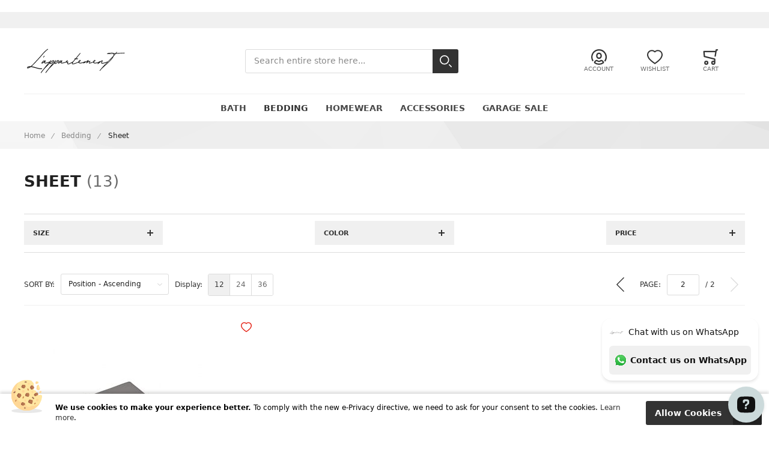

--- FILE ---
content_type: text/html; charset=UTF-8
request_url: https://www.lappartement.eu/en-us/bedding/sheet.html?p=2
body_size: 18978
content:
<!doctype html>
<html lang="en">
    <head prefix="og: http://ogp.me/ns#"><script>(function(w,i,g){w[g]=w[g]||[];if(typeof w[g].push=='function')w[g].push(i)})
(window,'GTM-5QRSC46X','google_tags_first_party');</script><script>(function(w,d,s,l){w[l]=w[l]||[];(function(){w[l].push(arguments);})('set', 'developer_id.dY2E1Nz', true);
		var f=d.getElementsByTagName(s)[0],
		j=d.createElement(s);j.async=true;j.src='/qac2/';
		f.parentNode.insertBefore(j,f);
		})(window,document,'script','dataLayer');</script>
        <script>
    var LOCALE = 'en\u002DUS';
    var BASE_URL = 'https\u003A\u002F\u002Fwww.lappartement.eu\u002Fen\u002Dus\u002F';
    var require = {
        'baseUrl': 'https\u003A\u002F\u002Fwww.lappartement.eu\u002Fstatic\u002Fversion1751315772\u002Ffrontend\u002Fmiyelabs\u002Ftheme\u002Dlappartement\u002Fen_US'
    };</script>        <meta charset="utf-8"/>
<meta name="title" content="Sheet - Bedding"/>
<meta name="robots" content="INDEX,FOLLOW"/>
<meta name="viewport" content="width=device-width, initial-scale=1"/>
<meta name="format-detection" content="telephone=no"/>
<meta property="og:title" content="Sheet - Bedding"/>
<meta property="og:image" content="https://www.lappartement.eu/static/version1751315772/frontend/miyelabs/theme-lappartement/en_US/images/logo.svg"/>
<meta property="og:image:type" content="image/svg+xml"/>
<meta property="og:image:alt" content="lappartement.eu"/>
<meta property="og:url" content="https://www.lappartement.eu/en-us/bedding/sheet.html"/>
<meta property="og:locale" content="en_US"/>
<meta property="og:type" content="website"/>
<title>Sheet - Bedding</title>
<link  rel="stylesheet" type="text/css"  media="all" href="https://www.lappartement.eu/static/version1751315772/frontend/miyelabs/theme-lappartement/en_US/css/styles-m.css" />
<link  rel="stylesheet" type="text/css"  media="all" href="https://www.lappartement.eu/static/version1751315772/frontend/miyelabs/theme-lappartement/en_US/css/styles-l.css" />
<link  rel="stylesheet" type="text/css"  media="all" href="https://www.lappartement.eu/static/version1751315772/frontend/miyelabs/theme-lappartement/en_US/css/print.css" />
<link  rel="stylesheet" type="text/css"  media="all" href="https://www.lappartement.eu/static/version1751315772/frontend/miyelabs/theme-lappartement/en_US/css/category.css" />
<link  rel="icon" type="image/x-icon" href="https://www.lappartement.eu/static/version1751315772/frontend/miyelabs/theme-lappartement/en_US/Magento_Theme/favicon.ico" />
<link  rel="shortcut icon" type="image/x-icon" href="https://www.lappartement.eu/static/version1751315772/frontend/miyelabs/theme-lappartement/en_US/Magento_Theme/favicon.ico" />
<script  type="text/javascript"  src="https://www.lappartement.eu/static/version1751315772/frontend/miyelabs/theme-lappartement/en_US/requirejs/require.js"></script>
<script  type="text/javascript"  src="https://www.lappartement.eu/static/version1751315772/frontend/miyelabs/theme-lappartement/en_US/mage/requirejs/mixins.js"></script>
<script  type="text/javascript"  src="https://www.lappartement.eu/static/version1751315772/frontend/miyelabs/theme-lappartement/en_US/requirejs-config.js"></script>
<script  type="text/javascript"  src="https://www.lappartement.eu/static/version1751315772/frontend/miyelabs/theme-lappartement/en_US/js/vendor/lazyload.js"></script>
<script  type="text/javascript"  src="https://www.lappartement.eu/static/version1751315772/frontend/miyelabs/theme-lappartement/en_US/js/vendor/inline-svg.js"></script>
<link  rel="apple-touch-icon" sizes="180x180" href="https://www.lappartement.eu/static/version1751315772/frontend/miyelabs/theme-lappartement/en_US/Magento_Theme/apple-touch-icon.png" />
<link  rel="icon" type="image/png" sizes="32x32" href="https://www.lappartement.eu/static/version1751315772/frontend/miyelabs/theme-lappartement/en_US/Magento_Theme/favicon-32x32.png" />
<link  rel="icon" type="image/png" sizes="16x16" href="https://www.lappartement.eu/static/version1751315772/frontend/miyelabs/theme-lappartement/en_US/Magento_Theme/favicon-16x16.png" />
<link  rel="canonical" href="https://www.lappartement.eu/en-us/bedding/sheet.html" />
<meta name="facebook-domain-verification" content="l6z2o7n39sfgkf7dr6boz9r63y4f9u" />
<!-- Meta Pixel Code -->
<script>
!function(f,b,e,v,n,t,s)
{if(f.fbq)return;n=f.fbq=function(){n.callMethod?
n.callMethod.apply(n,arguments):n.queue.push(arguments)};
if(!f._fbq)f._fbq=n;n.push=n;n.loaded=!0;n.version='2.0';
n.queue=[];t=b.createElement(e);t.async=!0;
t.src=v;s=b.getElementsByTagName(e)[0];
s.parentNode.insertBefore(t,s)}(window, document,'script',
'https://connect.facebook.net/en_US/fbevents.js');
fbq('init', '281611157565513');
fbq('track', 'PageView');
</script>
<noscript><img height="1" width="1" style="display:none"
src="https://www.facebook.com/tr?id=281611157565513&ev=PageView&noscript=1"
/></noscript>
<!-- End Meta Pixel Code -->
<style>
.cs-buybox__section--usps__main { display: none;}
</style>




<!-- Start of OpenWidget (www.openwidget.com) code -->
<script>
  window.__ow = window.__ow || {};
  window.__ow.organizationId = "a2aba9b1-db7a-45ed-9564-9a0db528abc8";
  window.__ow.integration_name = "manual_settings";
  window.__ow.product_name = "openwidget";   
  ;(function(n,t,c){function i(n){return e._h?e._h.apply(null,n):e._q.push(n)}var e={_q:[],_h:null,_v:"2.0",on:function(){i(["on",c.call(arguments)])},once:function(){i(["once",c.call(arguments)])},off:function(){i(["off",c.call(arguments)])},get:function(){if(!e._h)throw new Error("[OpenWidget] You can't use getters before load.");return i(["get",c.call(arguments)])},call:function(){i(["call",c.call(arguments)])},init:function(){var n=t.createElement("script");n.async=!0,n.type="text/javascript",n.src="https://cdn.openwidget.com/openwidget.js",t.head.appendChild(n)}};!n.__ow.asyncInit&&e.init(),n.OpenWidget=n.OpenWidget||e}(window,document,[].slice))
</script>
<noscript>You need to <a href="https://www.openwidget.com/enable-javascript" rel="noopener nofollow">enable JavaScript</a> to use the communication tool powered by <a href="https://www.openwidget.com/" rel="noopener nofollow" target="_blank">OpenWidget</a></noscript>
<!-- End of OpenWidget code -->
                    <link rel="preload" as="style" href="https://www.lappartement.eu/static/version1751315772/frontend/miyelabs/theme-lappartement/en_US/fonts/rounded-elegance.css">
            <link rel="stylesheet" href="https://www.lappartement.eu/static/version1751315772/frontend/miyelabs/theme-lappartement/en_US/fonts/rounded-elegance.css" media="print" onload="this.media='all'">
            <noscript><link rel="stylesheet" href="https://www.lappartement.eu/static/version1751315772/frontend/miyelabs/theme-lappartement/en_US/fonts/rounded-elegance.css"></noscript>
        
<script data-defer-ignore="true">
    if (!window.breakpoint || typeof window.breakpoint !== 'object') {
        const bpConfig = JSON.parse('{"phone":"370","phoneLg":"480","tablet":"768","laptop":"1024","laptopLg":"1280","desktop":"1440","tv":"1920"}');
        Object.keys(bpConfig).forEach((bp) => bpConfig[bp] = +bpConfig[bp]);

        const bpConfigEntries = Object.entries(bpConfig);
        const breakpointChangeEvent = new CustomEvent('breakpointChange', {detail: {}});

        window.breakpoint = {
            ...bpConfig,
            current: window.innerWidth
        };

        for (let i = 0; i < bpConfigEntries.length; i++) {
            let mq;
            if (i === 0) {
                mq = window.matchMedia(`screen and (max-width: ${bpConfigEntries[i+1][1]}px)`);
            } else if (i === bpConfigEntries.length - 1) {
                mq = window.matchMedia(`screen and (min-width: ${bpConfigEntries[i][1]}px)`);
            } else {
                mq = window.matchMedia(`screen and (min-width: ${bpConfigEntries[i][1]}px) and (max-width: ${bpConfigEntries[i+1][1]}px)`);
            }

            if (mq && mq.matches) {
                window.breakpoint.current = bpConfigEntries[i][1];
            }

            
            const handleMqChange = () => {
                if (mq.matches) {
                    window.breakpoint.current = bpConfigEntries[i][1];
                    breakpointChangeEvent.detail.breakpointName = bpConfigEntries[i][0];
                    breakpointChangeEvent.detail.breakpoint= bpConfigEntries[i][1];

                    document.dispatchEvent(breakpointChangeEvent);
                }
            }

            if (mq && mq.addEventListener && typeof mq.addEventListener === 'function') {
                mq.addEventListener('change', handleMqChange);
            } else if (mq && mq.addListener && typeof mq.addListener === 'function') {
                                mq.addListener(handleMqChange);
            }
        }
    }
</script>
<!-- Google Tag Manager by MagePal -->
<script type="text/javascript">
    window.dataLayer = window.dataLayer || [];

</script>

<script type="text/x-magento-init">
    {
        "*": {
            "magepalGtmDatalayer": {
                "isCookieRestrictionModeEnabled": 1,
                "currentWebsite": 16,
                "cookieName": "user_allowed_save_cookie",
                "dataLayer": "dataLayer",
                "accountId": "GTM-5QRSC46X",
                "data": [{"ecommerce":{"currencyCode":"USD"},"pageType":"catalog_category_view","list":"category"},{"event":"categoryPage","category":{"id":"34","name":"Sheet","path":"Bedding > Sheet"}}],
                "isGdprEnabled": 0,
                "gdprOption": 0,
                "addJsInHeader": 0,
                "containerCode": ""
            }
        }
    }
</script>
<!-- End Google Tag Manager by MagePal -->
<!-- NO Pixel ID is configured, please goto Admin -->
<script>
console.log('No Meta pixel is configured, please log in as a admin and then visit Stores -> Meta -> Setup -> Get Started');
</script>

    <link rel="alternate" href="https://www.lappartement.eu/en-us/bedding/sheet.html?p=2" hreflang="lp-us">
    <link rel="alternate" href="https://www.hamam.com/tr-tr/bedding/sheet.html?p=2" hreflang="hm-tr">
    <link rel="alternate" href="https://www.hamam.com/en-eu/bedding/sheet.html?p=2" hreflang="hm-eu">
    <link rel="alternate" href="https://www.hamam.com/en-us/bedding/sheet.html?p=2" hreflang="hm-us">
    <link rel="alternate" href="https://www.lappartement.eu/tr-tr/yatak-odasi/carsaf.html?p=2" hreflang="lp-tr">
    <link rel="alternate" href="https://www.lappartement.eu/en-eu/bedding/sheet.html?p=2" hreflang="lp-eu">
    <link rel="alternate" href="https://www.hamam.com/fr-fr/bedding/sheet.html?p=2" hreflang="hm-fr">
    <link rel="alternate" href="https://www.lappartement.eu/fr-fr/bedding/sheet.html?p=2" hreflang="lp-fr">
    <link rel="alternate" href="https://www.hamam.com/en-intl/bedding/sheet.html?p=2" hreflang="hm-in">
    <link rel="alternate" href="https://www.lappartement.eu/en-intl/bedding/sheet.html?p=2" hreflang="lp-in">
    <link rel="alternate" href="https://www.hamam.com/en-tr/bedding/sheet.html?p=2" hreflang="hm-te">

        <link rel="preload" href="" as="image">
    </head>
    <body data-container="body" data-mage-init='{"loaderAjax": {}, "loader": { "icon": "https://www.lappartement.eu/static/version1751315772/frontend/miyelabs/theme-lappartement/en_US/images/loader-2.gif"}}' id="html-body" class="page-with-filter page-products categorypath-bedding-sheet category-sheet store__lp_us website__lappartement_usd catalog-category-view page-layout-1column">
        
<!-- Google Tag Manager by MagePal -->
<noscript><iframe src="//www.googletagmanager.com/ns.html?id=GTM-5QRSC46X"
height="0" width="0" style="display:none;visibility:hidden"></iframe></noscript>
<!-- End Google Tag Manager by MagePal -->

<script type="text/x-magento-init">
    {
        "*": {
            "Magento_PageBuilder/js/widget-initializer": {
                "config": {"[data-content-type=\"slider\"][data-appearance=\"default\"]":{"Magento_PageBuilder\/js\/content-type\/slider\/appearance\/default\/widget":false},"[data-content-type=\"map\"]":{"Magento_PageBuilder\/js\/content-type\/map\/appearance\/default\/widget":false},"[data-content-type=\"row\"]":{"Magento_PageBuilder\/js\/content-type\/row\/appearance\/default\/widget":false},"[data-content-type=\"tabs\"]":{"Magento_PageBuilder\/js\/content-type\/tabs\/appearance\/default\/widget":false},"[data-content-type=\"slide\"]":{"Magento_PageBuilder\/js\/content-type\/slide\/appearance\/default\/widget":{"buttonSelector":".pagebuilder-slide-button","showOverlay":"hover","dataRole":"slide"}},"[data-content-type=\"banner\"]":{"Magento_PageBuilder\/js\/content-type\/banner\/appearance\/default\/widget":{"buttonSelector":".pagebuilder-banner-button","showOverlay":"hover","dataRole":"banner"}},"[data-content-type=\"buttons\"]":{"Magento_PageBuilder\/js\/content-type\/buttons\/appearance\/inline\/widget":false},"[data-content-type=\"products\"][data-appearance=\"carousel\"]":{"Magento_PageBuilder\/js\/content-type\/products\/appearance\/carousel\/widget":false}},
                "breakpoints": {"desktop":{"label":"Desktop","stage":true,"default":true,"class":"desktop-switcher","icon":"Magento_PageBuilder::css\/images\/switcher\/switcher-desktop.svg","conditions":{"min-width":"1024px"},"options":{"products":{"default":{"slidesToShow":"5"}}}},"tablet":{"conditions":{"max-width":"1024px","min-width":"768px"},"options":{"products":{"default":{"slidesToShow":"4"},"continuous":{"slidesToShow":"3"}}}},"mobile":{"label":"Mobile","stage":true,"class":"mobile-switcher","icon":"Magento_PageBuilder::css\/images\/switcher\/switcher-mobile.svg","media":"only screen and (max-width: 768px)","conditions":{"max-width":"768px","min-width":"640px"},"options":{"products":{"default":{"slidesToShow":"3"}}}},"mobile-small":{"conditions":{"max-width":"640px"},"options":{"products":{"default":{"slidesToShow":"2"},"continuous":{"slidesToShow":"1"}}}}}            }
        }
    }
</script>

<script type="text/x-magento-init">
    {
        "*": {
            "mage/cookies": {
                "expires": null,
                "path": "\u002Fen\u002Dus",
                "domain": ".www.lappartement.eu",
                "secure": true,
                "lifetime": "3600"
            }
        }
    }
</script>
    <noscript>
        <div class="message global noscript">
            <div class="content">
                <p>
                    <strong>JavaScript seems to be disabled in your browser.</strong>
                    <span>
                        For the best experience on our site, be sure to turn on Javascript in your browser.                    </span>
                </p>
            </div>
        </div>
    </noscript>
        <div class="cs-cookie-message cs-cookie-message--shown" id="notice-cookie-block">
        <div class="cs-cookie-message__inner">
                    <img
            class="cs-cookie-message__icon lazyload"
            src="[data-uri]"
            data-src="https://www.lappartement.eu/static/version1751315772/frontend/miyelabs/theme-lappartement/en_US/images/icons/cookie/cookie.svg"
            alt="cookie"
                                >
        <noscript>
            <img
                class="cs-cookie-message__icon lazyload"
                src="https://www.lappartement.eu/static/version1751315772/frontend/miyelabs/theme-lappartement/en_US/images/icons/cookie/cookie.svg"
                alt="cookie"
            >
        </noscript>
                <div class="cs-cookie-message__text">
                                    <strong>We use cookies to make your experience better.</strong> To comply with the new e-Privacy directive, we need to ask for your consent to set the cookies. <a href="https://www.lappartement.eu/en-us/privacy-policy-cookie-restriction-mode/">Learn more</a>.                            </div>
            <div class="cs-cookie-message__button-wrapper">
                <button type="button" id="btn-cookie-allow" class="cs-cookie-message__button">
                    <span class="cs-cookie-message__button-span">Allow Cookies</span>
                            <img
            class="cs-cookie-message__button-icon inline-svg"
            src="[data-uri]"
            data-src="https://www.lappartement.eu/static/version1751315772/frontend/miyelabs/theme-lappartement/en_US/images/icons/button/icon-default-primary.svg"
            alt=""
                                >
        <noscript>
            <img
                class="cs-cookie-message__button-icon inline-svg"
                src="https://www.lappartement.eu/static/version1751315772/frontend/miyelabs/theme-lappartement/en_US/images/icons/button/icon-default-primary.svg"
                alt=""
            >
        </noscript>
                    </button>
            </div>
        </div>
    </div>
    <script type="text&#x2F;javascript">var elem5qkJbru4 = document.querySelector('div#notice-cookie-block');
if (elem5qkJbru4) {
elem5qkJbru4.style.display = 'none';
}</script>    <script type="text/x-magento-init">
        {
            "#notice-cookie-block": {
                "cookieNotices": {
                    "cookieAllowButtonSelector": "#btn-cookie-allow",
                    "cookieName": "user_allowed_save_cookie",
                    "cookieValue": {"16":1},
                    "cookieLifetime": 31536000,
                    "noCookiesUrl": "https\u003A\u002F\u002Fwww.lappartement.eu\u002Fen\u002Dus\u002Fcookie\u002Findex\u002FnoCookies\u002F"
                }
            }
        }
    </script>

<script>
    window.cookiesConfig = window.cookiesConfig || {};
    window.cookiesConfig.secure = true;
</script><script>    require.config({
        map: {
            '*': {
                wysiwygAdapter: 'mage/adminhtml/wysiwyg/tiny_mce/tinymce5Adapter'
            }
        }
    });</script><script>
    require.config({
        paths: {
            googleMaps: 'https\u003A\u002F\u002Fmaps.googleapis.com\u002Fmaps\u002Fapi\u002Fjs\u003Fv\u003D3\u0026key\u003D'
        },
        config: {
            'Magento_PageBuilder/js/utils/map': {
                style: ''
            },
            'Magento_PageBuilder/js/content-type/map/preview': {
                apiKey: '',
                apiKeyErrorMessage: 'You\u0020must\u0020provide\u0020a\u0020valid\u0020\u003Ca\u0020href\u003D\u0027https\u003A\u002F\u002Fwww.lappartement.eu\u002Fen\u002Dus\u002Fadminhtml\u002Fsystem_config\u002Fedit\u002Fsection\u002Fcms\u002F\u0023cms_pagebuilder\u0027\u0020target\u003D\u0027_blank\u0027\u003EGoogle\u0020Maps\u0020API\u0020key\u003C\u002Fa\u003E\u0020to\u0020use\u0020a\u0020map.'
            },
            'Magento_PageBuilder/js/form/element/map': {
                apiKey: '',
                apiKeyErrorMessage: 'You\u0020must\u0020provide\u0020a\u0020valid\u0020\u003Ca\u0020href\u003D\u0027https\u003A\u002F\u002Fwww.lappartement.eu\u002Fen\u002Dus\u002Fadminhtml\u002Fsystem_config\u002Fedit\u002Fsection\u002Fcms\u002F\u0023cms_pagebuilder\u0027\u0020target\u003D\u0027_blank\u0027\u003EGoogle\u0020Maps\u0020API\u0020key\u003C\u002Fa\u003E\u0020to\u0020use\u0020a\u0020map.'
            },
        }
    });
</script>

<script>
    require.config({
        shim: {
            'Magento_PageBuilder/js/utils/map': {
                deps: ['googleMaps']
            }
        }
    });
</script>
<div class="widget block block-static-block">
    </div>
<div class="page-wrapper"><div class="cs-container cs-container--top-bar"><div class="cs-container__inner cs-topbar"><div class="cs-topbar__wrapper"><div class="cs-topbar__item cs-topbar__item--language">
</div></div></div></div><div class="cs-container cs-container--header"><div class="cs-container__inner"><header class="cs-header"><div class="cs-header__content"><div class="cs-header__offcanvas-toggle">
    <button class="cs-offcanvas-toggle" aria-label="Toggle mobile navigation" aria-expanded="false">
        <span class="cs-offcanvas-toggle__icon"></span>
                    </button>
</div>
<div class="cs-header__logo">
            <a class="logo cs-logo cs-logo--link" href="https://www.lappartement.eu/en-us/" title="">
                    <img class="cs-logo__image"
            src="https://www.lappartement.eu/static/version1751315772/frontend/miyelabs/theme-lappartement/en_US/images/logo.svg"
            alt=""
            width="170"            height="50"        />
            </a>
    </div>

<div class="cs-header__search">
    <form role="search" class="cs-header-search" id="search_mini_form" action="https://www.lappartement.eu/en-us/catalogsearch/result/" method="get">
        <div class="cs-header-search__field">
            <label class="label cs-header-search__label" for="search" data-role="minisearch-label">
                <span>Search</span>
            </label>
            <input id="search"
                data-mage-init='{
                    "quickSearch":{
                        "formSelector":"#search_mini_form",
                        "url":"https://www.lappartement.eu/en-us/search/ajax/suggest/",
                        "destinationSelector":"#search_autocomplete",
                        "templates": {"term":{"title":"Search terms","template":"Smile_ElasticsuiteCore\/autocomplete\/term"},"product":{"title":"Products","template":"Smile_ElasticsuiteCatalog\/autocomplete\/product"},"category":{"title":"Categories","template":"Smile_ElasticsuiteCatalog\/autocomplete\/category"},"product_attribute":{"title":"Attributes","template":"Smile_ElasticsuiteCatalog\/autocomplete\/product-attribute","titleRenderer":"Smile_ElasticsuiteCatalog\/js\/autocomplete\/product-attribute"}},
                        "priceFormat" : {"pattern":"$%s","precision":2,"requiredPrecision":2,"decimalSymbol":".","groupSymbol":",","groupLength":3,"integerRequired":false}}
                    }'
                type="search"
                name="q"
                value=""
                placeholder="Search entire store here..."
                class="cs-header-search__input"
                maxlength="128"
                role="combobox"
                aria-haspopup="false"
                aria-autocomplete="both"
                aria-expanded="false"
                autocomplete="off"
                data-block="autocomplete-form"
                aria-controls="search_autocomplete"
            />
            <div class="cs-header-search__action">
                <span class="cs-header-search__close">
                            <img
            class="cs-header-search__close-icon inline-svg"
            src="[data-uri]"
            data-src="https://www.lappartement.eu/static/version1751315772/frontend/miyelabs/theme-lappartement/en_US/images/icons/header-search/icon-close.svg"
            alt="close"
                                >
        <noscript>
            <img
                class="cs-header-search__close-icon inline-svg"
                src="https://www.lappartement.eu/static/version1751315772/frontend/miyelabs/theme-lappartement/en_US/images/icons/header-search/icon-close.svg"
                alt="close"
            >
        </noscript>
                        <span class="cs-header-search__close-label">Close search</span>
                </span>
                <button class="cs-header-search__button" type="submit">
                    <span class="cs-header-search__button-container cs-header-search__button-container--search">
                        <svg aria-label="search" class="cs-header-search__button-icon cs-header-search__button-icon--search" xmlns="http://www.w3.org/2000/svg" viewBox="0 0 33.68 33.68"><path fill="#fff" d="M13.12 0a13.12 13.12 0 1013.1 13.12A13.13 13.13 0 0013.13 0zm0 23.4A10.28 10.28 0 1123.4 13.12 10.3 10.3 0 0113.12 23.4zm20.14 7.86l-5.64-5.64a1.42 1.42 0 00-2 2l5.64 5.64a1.42 1.42 0 002-2z"/></svg>                    </span>
                    <span class="cs-header-search__button-container cs-header-search__button-container--loader">
                                <img
            class="cs-header-search__button-icon cs-header-search__button-icon--loader inline-svg"
            src="[data-uri]"
            data-src="https://www.lappartement.eu/static/version1751315772/frontend/miyelabs/theme-lappartement/en_US/images/icons/header-search/icon-spinner.svg"
            alt="loading"
                                >
        <noscript>
            <img
                class="cs-header-search__button-icon cs-header-search__button-icon--loader inline-svg"
                src="https://www.lappartement.eu/static/version1751315772/frontend/miyelabs/theme-lappartement/en_US/images/icons/header-search/icon-spinner.svg"
                alt="loading"
            >
        </noscript>
                        </span>
                    <span class="cs-header-search__button-label">Search</span>
                </button>
            </div>
        </div>
        <div
            id="search_autocomplete"
            class="cs-header-search__autocomplete search-autocomplete cs-autocomplete"
            aria-labelledby="search_autocomplete"
            role="grid"
        ></div>
    </form>
</div>
    <ul class="header links cs-header__user-nav cs-header-user-nav ">
        <li class="cs-header-user-nav__item cs-header-user-nav__item--search">
    <div class="cs-header-user-nav__link cs-header-user-nav__link--search">
        <div class="cs-header-user-nav__icon-wrapper">
            <svg aria-label="search" class="cs-header-user-nav__icon cs-header-user-nav__icon--search" xmlns="http://www.w3.org/2000/svg" viewBox="0 0 33.68 33.68"><path fill="#324dcf" d="M13.12 0a13.12 13.12 0 1013.1 13.12A13.13 13.13 0 0013.13 0zm0 23.4A10.28 10.28 0 1123.4 13.12 10.3 10.3 0 0113.12 23.4zm20.14 7.86l-5.64-5.64a1.42 1.42 0 00-2 2l5.64 5.64a1.42 1.42 0 002-2z"/></svg>                            <span class="cs-header-user-nav__label">Search</span>
                    </div>
    </div>
</li>
    
<li class="cs-header-user-nav__item cs-header-user-nav__item--account">
    <a href="https://www.lappartement.eu/en-us/customer/account/" class="cs-header-user-nav__link">
        <div class="cs-header-user-nav__icon-wrapper">
                            <svg class="cs-header-user-nav__icon cs-header-user-nav__icon--my-account" xmlns="http://www.w3.org/2000/svg" viewBox="0 0 33.64 33.64"><path fill="#324dcf" d="M16.82 0A16.82 16.82 0 002.13 25a1.42 1.42 0 102.47-1.38 14 14 0 1124.13.53 1.42 1.42 0 102.41 1.49A16.82 16.82 0 0016.82 0z"/><path fill="#324dcf" d="M16.82 21a6 6 0 006-6v-1.75a6 6 0 10-12 0v1.81a6 6 0 006 5.94zm-3.15-7.79a3.15 3.15 0 016.29 0v1.81a3.15 3.15 0 01-6.29 0v-1.77zm7.62 9.69a1.42 1.42 0 00-1 .39 5.34 5.34 0 01-7 0 1.42 1.42 0 00-1-.39C9.84 22.9 6 25.52 6 29a1.42 1.42 0 00.55 1.12 16.82 16.82 0 0020.59 0 1.42 1.42 0 00.52-1.12c0-3.72-3.77-6.1-6.37-6.1zm-4.47 7.9a13.83 13.83 0 01-7.9-2.45 4.53 4.53 0 013-2.56 8.23 8.23 0 009.85 0 4 4 0 013 2.56 13.84 13.84 0 01-7.95 2.45z"/></svg>                                    <span class="cs-header-user-nav__label">Account</span>
                                    </div>
    </a>
</li>
<li class="link wishlist cs-header-user-nav__item cs-header-user-nav__item--wishlist" data-bind="scope: 'wishlist'">
    <a class="cs-header-user-nav__link" href="https://www.lappartement.eu/en-us/wishlist/">
        <div class="cs-header-user-nav__icon-wrapper" data-bind="css: { 'cs-header-user-nav__icon-wrapper--with-items': wishlist().counter }">
            <svg class="cs-header-user-nav__icon cs-header-user-nav__icon--wishlist" xmlns="http://www.w3.org/2000/svg" viewBox="0 0 36.86 33.41"><path fill="#324dcf" d="M18.43 33.4a1.4 1.4 0 01-.77-.22A64 64 0 015.16 22.9C3.7 21.38 0 16.35 0 11.32A11.33 11.33 0 0111.32 0a11.2 11.2 0 017.1 2.52A11.2 11.2 0 0125.55 0a11.33 11.33 0 0111.32 11.32c0 5-3.72 10.06-5.15 11.58a64 64 0 01-12.5 10.28 1.4 1.4 0 01-.77.23zm-7.1-30.57a8.5 8.5 0 00-8.5 8.5c0 3.77 2.95 8.1 4.38 9.62a60.58 60.58 0 0011.23 9.35A60.6 60.6 0 0029.65 21c1.43-1.56 4.35-5.9 4.35-9.68a8.48 8.48 0 00-14.58-5.9 1.42 1.42 0 01-1 .43 1.42 1.42 0 01-1-.43 8.4 8.4 0 00-6.1-2.6z"/></svg>            <span class="cs-header-user-nav__qty-counter cs-header-user-nav__qty-counter--wishlist" data-bind="css: { 'cs-header-user-nav__qty-counter--have-items': wishlist().counter, 'cs-header-user-nav__qty-counter--empty': !wishlist().counter }">
                <span class="counter qty cs-header-user-nav__qty-counter-span">
                    <!-- ko if: wishlist().counter -->
                        <!-- ko text: parseInt(wishlist().counter) --><!-- /ko -->
                    <!-- /ko -->
                    <!-- ko if: !wishlist().counter -->
                    0
                    <!-- /ko -->
                </span>
            </span>
        </div>
                    <span class="cs-header-user-nav__label">Wishlist</span>
            </a>
</li>
<script type="text/x-magento-init">
    {
        "*": {
            "Magento_Ui/js/core/app": {
                "components": {
                    "wishlist": {
                        "component": "Magento_Wishlist/js/view/wishlist"
                    }
                }
            }
        }
    }
</script>

<li class="cs-header-user-nav__item cs-header-user-nav__item--cart cs-addtocart"> 
    <div class="cs-addtocart__minicart minicart-wrapper" data-block="minicart">
        <a 
            class="cs-header-user-nav__link cs-addtocart__minicart-link action cs-minicart__toggle"
            href="https://www.lappartement.eu/en-us/checkout/cart/"
                            aria-label="Toggle offcanvas minicart" 
                aria-expanded="false"
             
            data-bind="scope: 'minicart_content'"
        >
            <div class="cs-header-user-nav__icon-wrapper" data-bind="css: { 'cs-header-user-nav__icon-wrapper--with-items': getCartParam('summary_count') > 0 }">
                <svg class="cs-header-user-nav__icon cs-header-user-nav__icon--my-cart" xmlns="http://www.w3.org/2000/svg" viewBox="0 0 31.72 33.32"><path fill="#324dcf" d="M30.3 0h-2.6a1.42 1.42 0 00-1.4 1.18l-.4 2.3H1.43A1.42 1.42 0 000 5l.9 10.65A1.42 1.42 0 002 16.92l20.94 5.25v2.6a4.38 4.38 0 00-1.55-.3 4.43 4.43 0 104.42 4.43v-.26a1.4 1.4 0 000-.17l-.07-7.42a1.42 1.42 0 00-1.07-1.36l-21-5.28L3 6.32h22.4L24 14.3a1.42 1.42 0 001.16 1.64h.24a1.42 1.42 0 001.4-1.18l2-11.94h1.43A1.42 1.42 0 0030.3 0zm-8.9 30.5a1.6 1.6 0 111.6-1.6 1.6 1.6 0 01-1.6 1.6zM6.44 24.47a4.43 4.43 0 104.42 4.43 4.43 4.43 0 00-4.42-4.43zm0 6A1.6 1.6 0 118 28.9a1.6 1.6 0 01-1.56 1.6z"/></svg>                <span class="counter qty empty cs-header-user-nav__qty-counter cs-header-user-nav__qty-counter--minicart cs-addtocart__minicart-qty-badge" data-bind="css: { 'cs-header-user-nav__qty-counter--have-items': getCartParam('summary_count') > 0, 'cs-header-user-nav__qty-counter--empty': !getCartParam('summary_count') }">
                    <span class="cs-header-user-nav__qty-counter-span cs-addtocart__minicart-qty-text">
                        <!-- ko text: getCartParam('summary_count') --><!-- /ko -->
                    </span>
                </span>
            </div>
                            <span class="cs-header-user-nav__label">Cart</span>
                    </a>
    </div>
            <div id="block-minicart" class="block block-minicart empty"
            data-role="dropdownDialog"
            data-mage-init='{"dropdownDialog":{
                "triggerEvent": "touchstart mouseenter",
                "appendTo":"[data-block=minicart]",
                "triggerTarget":".showcart",
                "timeout": "2000",
                "closeOnMouseLeave": false,
                "closeOnEscape": true,
                "triggerClass":"active",
                "parentClass":"active",
                "buttons":[]}}'
        >
                        <div class="cs-offcanvas cs-offcanvas--side_right cs-offcanvas--mini-cart">
                <div class="cs-offcanvas__overlay overlay"></div>
                <div class="cs-offcanvas__drawer drawer">
                    <div class="cs-minicart-offcanvas__wrapper">
                                                    <div id="minicart-content-wrapper" class="cs-minicart" data-bind="scope: 'minicart_content'">
                                <!-- ko template: getTemplate() --><!-- /ko -->
                            </div>
                            <div data-bind="scope:'free_shipping_bar'" data-block="free-shipping-bar" class="cs-free-shipping-indicator cs-free-shipping-indicator--minicart">
    <!-- ko template: getTemplate() --><!-- /ko -->
    <script type="text/x-magento-init">
        {
            "[data-block='free-shipping-bar']": {
                "Magento_Ui/js/core/app": {"components":{"minicart_content":{"children":{"subtotal.container":{"children":{"subtotal":{"children":{"subtotal.totals":{"config":{"display_cart_subtotal_incl_tax":1,"display_cart_subtotal_excl_tax":0}}}}}}}},"free_shipping_bar":{"component":"MageSuite_ShippingAddons\/js\/view\/free-shipping-bar","config":{"componentDisabled":true,"template":"MageSuite_ShippingAddons\/minicart\/free-shipping-bar","fulfilledText":"Free shipping applied","displayThresholdValues":true,"shippingIconUrl":"images\/icons\/shipping.svg","freeShippingFrom":50,"priceFormat":"{\"pattern\":\"$%s\",\"precision\":2,\"requiredPrecision\":2,\"decimalSymbol\":\".\",\"groupSymbol\":\",\",\"groupLength\":3,\"integerRequired\":false}"}}}}            },
            "*": {
                "Magento_Ui/js/block-loader": "https://www.lappartement.eu/static/version1751315772/frontend/miyelabs/theme-lappartement/en_US/images/loader-1.gif"
            }
        }
    </script>
</div><div class="cs-minicart__carousel-wrapper"><svg class="cs-minicart__carousel-spinner" xmlns="http://www.w3.org/2000/svg" viewBox="0 0 64 64"><g stroke-width="4" stroke-linecap="round" stroke="#000"><path d="M32 20v-8"><animate attributeName="stroke-opacity" dur="750ms" values="1;.85;.7;.65;.55;.45;.35;.25;.15;.1;0;1" repeatCount="indefinite"/></path><path d="M38 21.608l4-6.929"><animate attributeName="stroke-opacity" dur="750ms" values="0;1;.85;.7;.65;.55;.45;.35;.25;.15;.1;0" repeatCount="indefinite"/></path><path d="M42.392 26l6.929-4"><animate attributeName="stroke-opacity" dur="750ms" values=".1;0;1;.85;.7;.65;.55;.45;.35;.25;.15;.1" repeatCount="indefinite"/></path><path d="M44 32h8"><animate attributeName="stroke-opacity" dur="750ms" values=".15;.1;0;1;.85;.7;.65;.55;.45;.35;.25;.15" repeatCount="indefinite"/></path><path d="M42.392 38l6.929 4"><animate attributeName="stroke-opacity" dur="750ms" values=".25;.15;.1;0;1;.85;.7;.65;.55;.45;.35;.25" repeatCount="indefinite"/></path><path d="M38 42.392l4 6.929"><animate attributeName="stroke-opacity" dur="750ms" values=".35;.25;.15;.1;0;1;.85;.7;.65;.55;.45;.35" repeatCount="indefinite"/></path><path d="M32 44v8"><animate attributeName="stroke-opacity" dur="750ms" values=".45;.35;.25;.15;.1;0;1;.85;.7;.65;.55;.45" repeatCount="indefinite"/></path><path d="M26 42.392l-4 6.929"><animate attributeName="stroke-opacity" dur="750ms" values=".55;.45;.35;.25;.15;.1;0;1;.85;.7;.65;.55" repeatCount="indefinite"/></path><path d="M21.608 38l-6.929 4"><animate attributeName="stroke-opacity" dur="750ms" values=".65;.55;.45;.35;.25;.15;.1;0;1;.85;.7;.65" repeatCount="indefinite"/></path><path d="M20 32h-8"><animate attributeName="stroke-opacity" dur="750ms" values=".7;.65;.55;.45;.35;.25;.15;.1;0;1;.85;.7" repeatCount="indefinite"/></path><path d="M21.608 26l-6.929-4"><animate attributeName="stroke-opacity" dur="750ms" values=".85;.7;.65;.55;.45;.35;.25;.15;.1;0;1;.85" repeatCount="indefinite"/></path><path d="M26 21.608l-4-6.929"><animate attributeName="stroke-opacity" dur="750ms" values="1;.85;.7;.65;.55;.45;.35;.25;.15;.1;0;1" repeatCount="indefinite"/></path></g></svg><div class="cs-minicart__carousel-container">
    
<div class="cs-container cs-container--headline">
    <div class="cs-container__inner">
        <div class="cs-headline ">
            <div class="cs-headline__title">Recommended products</div>
                    </div>
    </div>
</div>

<div class="cs-minicart__carousel"><!-- minicart carousel container --></div>
        
    <div class="cs-container cs-container--button">
        <div class="cs-container__inner">
            <div class="cs-minicart__button-carousel-wrapper">
                <button type="button" 
                        class="cs-minicart__button-carousel btn-minicart-close" 
                        name="close" 
                        id="cs-minicart__button-carousel"
                >
                    <span class="cs-minicart__button-carousel-span">
                        Continue shopping                    </span>
                            <img
            class="cs-minicart__button-carousel-icon inline-svg"
            src="[data-uri]"
            data-src="https://www.lappartement.eu/static/version1751315772/frontend/miyelabs/theme-lappartement/en_US/images/icons/arrow_next.svg"
            alt="Button icon"
                                >
        <noscript>
            <img
                class="cs-minicart__button-carousel-icon inline-svg"
                src="https://www.lappartement.eu/static/version1751315772/frontend/miyelabs/theme-lappartement/en_US/images/icons/arrow_next.svg"
                alt="Button icon"
            >
        </noscript>
                    </button>
            </div>
        </div>
    </div>
</div></div>                                            </div>
                </div>
            </div>
                    </div>
        <script>window.checkout = {"shoppingCartUrl":"https:\/\/www.lappartement.eu\/en-us\/checkout\/cart\/","checkoutUrl":"https:\/\/www.lappartement.eu\/en-us\/checkout\/","updateItemQtyUrl":"https:\/\/www.lappartement.eu\/en-us\/checkout\/sidebar\/updateItemQty\/","removeItemUrl":"https:\/\/www.lappartement.eu\/en-us\/checkout\/sidebar\/removeItem\/","imageTemplate":"Magento_Catalog\/product\/image_with_borders","baseUrl":"https:\/\/www.lappartement.eu\/en-us\/","minicartMaxItemsVisible":5,"websiteId":"16","maxItemsToDisplay":10,"storeId":"16","storeGroupId":"16","customerLoginUrl":"https:\/\/www.lappartement.eu\/en-us\/customer\/account\/login\/referer\/aHR0cHM6Ly93d3cubGFwcGFydGVtZW50LmV1L2VuLXVzL2JlZGRpbmcvc2hlZXQuaHRtbD9wPTI%2C\/","isRedirectRequired":false,"autocomplete":"off","captcha":{"user_login":{"isCaseSensitive":false,"imageHeight":50,"imageSrc":"","refreshUrl":"https:\/\/www.lappartement.eu\/en-us\/captcha\/refresh\/","isRequired":false,"timestamp":1768937697}}}</script>    <script type="text/x-magento-init">
    {
        "[data-block='minicart']": {
            "Magento_Ui/js/core/app": {"components":{"minicart_content":{"children":{"subtotal.container":{"children":{"subtotal":{"children":{"subtotal.totals":{"config":{"display_cart_subtotal_incl_tax":1,"display_cart_subtotal_excl_tax":0,"template":"Magento_Tax\/checkout\/minicart\/subtotal\/totals"},"children":{"subtotal.totals.msrp":{"component":"Magento_Msrp\/js\/view\/checkout\/minicart\/subtotal\/totals","config":{"displayArea":"minicart-subtotal-hidden","template":"Magento_Msrp\/checkout\/minicart\/subtotal\/totals"}}},"component":"Magento_Tax\/js\/view\/checkout\/minicart\/subtotal\/totals"}},"component":"uiComponent","config":{"template":"Magento_Checkout\/minicart\/subtotal"}}},"component":"uiComponent","config":{"displayArea":"subtotalContainer"}},"item.renderer":{"component":"Magento_Checkout\/js\/view\/cart-item-renderer","config":{"displayArea":"defaultRenderer","template":"Magento_Checkout\/minicart\/item\/default","useDefaultQty":true,"showProductOptions":true,"showEditProductButton":true,"showRemoveProductButton":true},"children":{"item.image":{"component":"Magento_Catalog\/js\/view\/image","config":{"template":"Magento_Catalog\/product\/image","displayArea":"itemImage"}},"checkout.cart.item.price.sidebar":{"component":"uiComponent","config":{"template":"Magento_Checkout\/minicart\/item\/price","displayArea":"priceSidebar"}}}},"extra_info":{"component":"uiComponent","config":{"displayArea":"extraInfo"}},"promotion":{"component":"uiComponent","config":{"displayArea":"promotion"}}},"config":{"itemRenderer":{"default":"defaultRenderer","simple":"defaultRenderer","virtual":"defaultRenderer"},"template":"Magento_Checkout\/minicart\/content","showTotalItems":false,"useDefaultQty":true},"component":"Magento_Checkout\/js\/view\/minicart"}},"types":[]}        },
        "*": {
            "Magento_Ui/js/block-loader": "https\u003A\u002F\u002Fwww.lappartement.eu\u002Fstatic\u002Fversion1751315772\u002Ffrontend\u002Fmiyelabs\u002Ftheme\u002Dlappartement\u002Fen_US\u002Fimages\u002Floader\u002D1.gif"
        }
    }
    </script>
</li>
    </ul>
</div></header></div></div><div class="cs-offcanvas cs-offcanvas--navigation">
    <div class="cs-offcanvas__overlay overlay "></div>
    <div class="cs-offcanvas__drawer drawer cs-offcanvas__drawer--navigation">
        <svg class="cs-offcanvas__spinner" xmlns="http://www.w3.org/2000/svg" viewBox="0 0 64 64"><g stroke-width="4" stroke-linecap="round" stroke="#000"><path d="M32 20v-8"><animate attributeName="stroke-opacity" dur="750ms" values="1;.85;.7;.65;.55;.45;.35;.25;.15;.1;0;1" repeatCount="indefinite"/></path><path d="M38 21.608l4-6.929"><animate attributeName="stroke-opacity" dur="750ms" values="0;1;.85;.7;.65;.55;.45;.35;.25;.15;.1;0" repeatCount="indefinite"/></path><path d="M42.392 26l6.929-4"><animate attributeName="stroke-opacity" dur="750ms" values=".1;0;1;.85;.7;.65;.55;.45;.35;.25;.15;.1" repeatCount="indefinite"/></path><path d="M44 32h8"><animate attributeName="stroke-opacity" dur="750ms" values=".15;.1;0;1;.85;.7;.65;.55;.45;.35;.25;.15" repeatCount="indefinite"/></path><path d="M42.392 38l6.929 4"><animate attributeName="stroke-opacity" dur="750ms" values=".25;.15;.1;0;1;.85;.7;.65;.55;.45;.35;.25" repeatCount="indefinite"/></path><path d="M38 42.392l4 6.929"><animate attributeName="stroke-opacity" dur="750ms" values=".35;.25;.15;.1;0;1;.85;.7;.65;.55;.45;.35" repeatCount="indefinite"/></path><path d="M32 44v8"><animate attributeName="stroke-opacity" dur="750ms" values=".45;.35;.25;.15;.1;0;1;.85;.7;.65;.55;.45" repeatCount="indefinite"/></path><path d="M26 42.392l-4 6.929"><animate attributeName="stroke-opacity" dur="750ms" values=".55;.45;.35;.25;.15;.1;0;1;.85;.7;.65;.55" repeatCount="indefinite"/></path><path d="M21.608 38l-6.929 4"><animate attributeName="stroke-opacity" dur="750ms" values=".65;.55;.45;.35;.25;.15;.1;0;1;.85;.7;.65" repeatCount="indefinite"/></path><path d="M20 32h-8"><animate attributeName="stroke-opacity" dur="750ms" values=".7;.65;.55;.45;.35;.25;.15;.1;0;1;.85;.7" repeatCount="indefinite"/></path><path d="M21.608 26l-6.929-4"><animate attributeName="stroke-opacity" dur="750ms" values=".85;.7;.65;.55;.45;.35;.25;.15;.1;0;1;.85" repeatCount="indefinite"/></path><path d="M26 21.608l-4-6.929"><animate attributeName="stroke-opacity" dur="750ms" values="1;.85;.7;.65;.55;.45;.35;.25;.15;.1;0;1" repeatCount="indefinite"/></path></g></svg>    </div>
</div>
<div class="cs-container cs-container--navigation"><div class="cs-container__inner"><span style="display: none;" id="active-category-path" data-active-category-path="4/22/34"></span><nav
    class="cs-navigation"
    data-cache-key="569d9131f58cb0ffaa9bef7f89552c90"
    data-cache-generation-time="1768937697"
    data-mobile-endpoint-url="https://www.lappartement.eu/en-us/navigation/mobile/index/"
    aria-label="Main Navigation"
>
    <ul class="cs-navigation__list cs-navigation__list--main">
                    <li
                class="cs-navigation__item cs-navigation__item--main cs-navigation__item--with-flyout"
                data-category-id="19"
                data-category-identifier=""
            >
                <a
                    href="https://www.lappartement.eu/en-us/bath.html"
                    class="cs-navigation__link cs-navigation__link--main"
                >
                                        Bath                                    </a>
                
<div
    class="cs-navigation__flyout "
    data-category-identifier=""
    data-parent-item-id="19"
>

<ul
    class="cs-navigation__list cs-navigation__list--level_1"
    data-parent-item-id="19"
>
    <li
        class="cs-navigation__item cs-navigation__item--level_1 cs-navigation__item--hidden "
    >
        <a href="https://www.lappartement.eu/en-us/bath.html" class="cs-navigation__link cs-navigation__link--level_1 cs-navigation__link--touch">
            Go to Bath        </a>
    </li>
    <li
        class="cs-navigation__item cs-navigation__item--level_1"
        data-category-id="36"
            >
        <a
            href="https://www.lappartement.eu/en-us/bath/towels.html"
            class="cs-navigation__link cs-navigation__link--level_1"
        >
                        Towels                    </a>
            </li>
            <li
        class="cs-navigation__item cs-navigation__item--level_1"
        data-category-id="38"
            >
        <a
            href="https://www.lappartement.eu/en-us/bath/bathrobes.html"
            class="cs-navigation__link cs-navigation__link--level_1"
        >
                        Bathrobes                    </a>
            </li>
            <li
        class="cs-navigation__item cs-navigation__item--level_1"
        data-category-id="39"
            >
        <a
            href="https://www.lappartement.eu/en-us/bath/bathrugs-bathmats.html"
            class="cs-navigation__link cs-navigation__link--level_1"
        >
                        Bathrugs & Bathmats                    </a>
            </li>
            <li
        class="cs-navigation__item cs-navigation__item--level_1"
        data-category-id="40"
            >
        <a
            href="https://www.lappartement.eu/en-us/bath/pestamal.html"
            class="cs-navigation__link cs-navigation__link--level_1"
        >
                        Pestamal                    </a>
            </li>
            <li
        class="cs-navigation__item cs-navigation__item--level_1"
        data-category-id="43"
            >
        <a
            href="https://www.lappartement.eu/en-us/bath/beach-towel.html"
            class="cs-navigation__link cs-navigation__link--level_1"
        >
                        Beach Towel                    </a>
            </li>
            <li
        class="cs-navigation__item cs-navigation__item--level_1"
        data-category-id="88"
            >
        <a
            href="https://www.lappartement.eu/en-us/bath/hand-towel.html"
            class="cs-navigation__link cs-navigation__link--level_1"
        >
                        Hand Towel                    </a>
            </li>
            <li
        class="cs-navigation__item cs-navigation__item--level_1"
        data-category-id="89"
            >
        <a
            href="https://www.lappartement.eu/en-us/bath/wash-towel.html"
            class="cs-navigation__link cs-navigation__link--level_1"
        >
                        Wash Towel                    </a>
            </li>
            <li
        class="cs-navigation__item cs-navigation__item--level_1"
        data-category-id="90"
            >
        <a
            href="https://www.lappartement.eu/en-us/bath/bath-towel.html"
            class="cs-navigation__link cs-navigation__link--level_1"
        >
                        Bath Towel                    </a>
            </li>
        </ul>

</div>
            </li>
                    <li
                class="cs-navigation__item cs-navigation__item--main cs-navigation__item--with-flyout"
                data-category-id="22"
                data-category-identifier=""
            >
                <a
                    href="https://www.lappartement.eu/en-us/bedding.html"
                    class="cs-navigation__link cs-navigation__link--main"
                >
                                        Bedding                                    </a>
                
<div
    class="cs-navigation__flyout "
    data-category-identifier=""
    data-parent-item-id="22"
>

<ul
    class="cs-navigation__list cs-navigation__list--level_1"
    data-parent-item-id="22"
>
    <li
        class="cs-navigation__item cs-navigation__item--level_1 cs-navigation__item--hidden "
    >
        <a href="https://www.lappartement.eu/en-us/bedding.html" class="cs-navigation__link cs-navigation__link--level_1 cs-navigation__link--touch">
            Go to Bedding        </a>
    </li>
    <li
        class="cs-navigation__item cs-navigation__item--level_1"
        data-category-id="28"
            >
        <a
            href="https://www.lappartement.eu/en-us/bedding/bed-covers.html"
            class="cs-navigation__link cs-navigation__link--level_1"
        >
                        Bed Covers                    </a>
            </li>
            <li
        class="cs-navigation__item cs-navigation__item--level_1"
        data-category-id="29"
            >
        <a
            href="https://www.lappartement.eu/en-us/bedding/throws.html"
            class="cs-navigation__link cs-navigation__link--level_1"
        >
                        Throws                    </a>
            </li>
            <li
        class="cs-navigation__item cs-navigation__item--level_1"
        data-category-id="30"
            >
        <a
            href="https://www.lappartement.eu/en-us/bedding/comforters.html"
            class="cs-navigation__link cs-navigation__link--level_1"
        >
                        Comforters                    </a>
            </li>
            <li
        class="cs-navigation__item cs-navigation__item--level_1"
        data-category-id="31"
            >
        <a
            href="https://www.lappartement.eu/en-us/bedding/pillow-case.html"
            class="cs-navigation__link cs-navigation__link--level_1"
        >
                        Pillow Case                    </a>
            </li>
            <li
        class="cs-navigation__item cs-navigation__item--level_1"
        data-category-id="32"
            >
        <a
            href="https://www.lappartement.eu/en-us/bedding/duvet-cover-and-sets.html"
            class="cs-navigation__link cs-navigation__link--level_1"
        >
                        Duvet Cover and Sets                    </a>
            </li>
            <li
        class="cs-navigation__item cs-navigation__item--level_1"
        data-category-id="33"
            >
        <a
            href="https://www.lappartement.eu/en-us/bedding/decorative-pillow-case.html"
            class="cs-navigation__link cs-navigation__link--level_1"
        >
                        Decorative Pillow Case                    </a>
            </li>
            <li
        class="cs-navigation__item cs-navigation__item--level_1"
        data-category-id="34"
            >
        <a
            href="https://www.lappartement.eu/en-us/bedding/sheet.html"
            class="cs-navigation__link cs-navigation__link--level_1"
        >
                        Sheet                    </a>
            </li>
            <li
        class="cs-navigation__item cs-navigation__item--level_1"
        data-category-id="35"
            >
        <a
            href="https://www.lappartement.eu/en-us/bedding/pique-blanket-and-sets.html"
            class="cs-navigation__link cs-navigation__link--level_1"
        >
                        Pique Blanket and Sets                    </a>
            </li>
        </ul>

</div>
            </li>
                    <li
                class="cs-navigation__item cs-navigation__item--main cs-navigation__item--with-flyout"
                data-category-id="24"
                data-category-identifier=""
            >
                <a
                    href="https://www.lappartement.eu/en-us/homewear.html"
                    class="cs-navigation__link cs-navigation__link--main"
                >
                                        Homewear                                    </a>
                
<div
    class="cs-navigation__flyout "
    data-category-identifier=""
    data-parent-item-id="24"
>

<ul
    class="cs-navigation__list cs-navigation__list--level_1"
    data-parent-item-id="24"
>
    <li
        class="cs-navigation__item cs-navigation__item--level_1 cs-navigation__item--hidden "
    >
        <a href="https://www.lappartement.eu/en-us/homewear.html" class="cs-navigation__link cs-navigation__link--level_1 cs-navigation__link--touch">
            Go to Homewear        </a>
    </li>
    <li
        class="cs-navigation__item cs-navigation__item--level_1"
        data-category-id="44"
            >
        <a
            href="https://www.lappartement.eu/en-us/homewear/homewear-for-women.html"
            class="cs-navigation__link cs-navigation__link--level_1"
        >
                        Homewear for women                    </a>
            </li>
            <li
        class="cs-navigation__item cs-navigation__item--level_1"
        data-category-id="45"
            >
        <a
            href="https://www.lappartement.eu/en-us/homewear/homewear-for-men.html"
            class="cs-navigation__link cs-navigation__link--level_1"
        >
                        Homewear For Men                    </a>
            </li>
            <li
        class="cs-navigation__item cs-navigation__item--level_1"
        data-category-id="46"
            >
        <a
            href="https://www.lappartement.eu/en-us/homewear/slippers-and-ballet-slippers.html"
            class="cs-navigation__link cs-navigation__link--level_1"
        >
                        Slippers and Ballet Slippers                    </a>
            </li>
        </ul>

</div>
            </li>
                    <li
                class="cs-navigation__item cs-navigation__item--main cs-navigation__item--with-flyout"
                data-category-id="25"
                data-category-identifier=""
            >
                <a
                    href="https://www.lappartement.eu/en-us/accessories.html"
                    class="cs-navigation__link cs-navigation__link--main"
                >
                                        Accessories                                    </a>
                
<div
    class="cs-navigation__flyout "
    data-category-identifier=""
    data-parent-item-id="25"
>

<ul
    class="cs-navigation__list cs-navigation__list--level_1"
    data-parent-item-id="25"
>
    <li
        class="cs-navigation__item cs-navigation__item--level_1 cs-navigation__item--hidden "
    >
        <a href="https://www.lappartement.eu/en-us/accessories.html" class="cs-navigation__link cs-navigation__link--level_1 cs-navigation__link--touch">
            Go to Accessories        </a>
    </li>
    <li
        class="cs-navigation__item cs-navigation__item--level_1"
        data-category-id="47"
            >
        <a
            href="https://www.lappartement.eu/en-us/accessories/decorative-pillows.html"
            class="cs-navigation__link cs-navigation__link--level_1"
        >
                        Decorative Pillows                    </a>
            </li>
            <li
        class="cs-navigation__item cs-navigation__item--level_1"
        data-category-id="73"
            >
        <a
            href="https://www.lappartement.eu/en-us/accessories/trinket.html"
            class="cs-navigation__link cs-navigation__link--level_1"
        >
                        trinket                    </a>
            </li>
        </ul>

</div>
            </li>
                    <li
                class="cs-navigation__item cs-navigation__item--main"
                data-category-id="26"
                data-category-identifier=""
            >
                <a
                    href="https://www.lappartement.eu/en-us/garage-sale.html"
                    class="cs-navigation__link cs-navigation__link--main"
                >
                                        Garage Sale                                    </a>
                            </li>
            </ul>
</nav>
</div></div><div class="cs-container cs-container--breadcrumbs"><div class="cs-container__inner">        <div class="cs-breadcrumbs">
        <ul class="cs-breadcrumbs__list">
                            <li class="cs-breadcrumbs__item home">
                                            <a
                            class="cs-breadcrumbs__link"
                            href="https://www.lappartement.eu/en-us/"
                            title="Go to Home Page"
                        >
                            <span>
                                Home                            </span>
                        </a>
                                                            </li>
                            <li class="cs-breadcrumbs__item category22">
                                            <a
                            class="cs-breadcrumbs__link"
                            href="https://www.lappartement.eu/en-us/bedding.html"
                            title=""
                        >
                            <span>
                                Bedding                            </span>
                        </a>
                                                            </li>
                            <li class="cs-breadcrumbs__item category34">
                                            <span>
                            Sheet                        </span>
                                    </li>
                    </ul>
    </div>
</div></div><main id="maincontent" class="cs-page-category"><span id="contentarea" tabindex="-1"></span>
<div class="columns cs-container cs-container--page-category"><div id="cs-category-container" class="cs-page-category__columns cs-container__inner"><div class="page messages cs-page-category__messages"><div data-placeholder="messages"></div>
<div data-bind="scope: 'messages'" class="cs-messages">
    <!-- ko if: cookieMessages && cookieMessages.length > 0 -->
    <div aria-atomic="true" role="alert" data-bind="foreach: { data: cookieMessages, as: 'message' }" class="messages cs-messages__inner">
        <div data-bind="attr: {
            class: 'message-' + message.type + ' ' + message.type + ' message cs-messages__message cs-messages__message--' + message.type,
            'data-ui-id': 'message-' + message.type
        }">
            <div data-bind="html: $parent.prepareMessageForHtml(message.text)" class="cs-messages__text"></div>
        </div>
    </div>
    <!-- /ko -->
    <!-- ko if: messages().messages && messages().messages.length > 0 -->
    <div aria-atomic="true" role="alert" data-bind="foreach: { data: messages().messages, as: 'message' }" class="messages cs-messages__inner">
        <div data-bind="attr: {
            class: 'message-' + message.type + ' ' + message.type + ' message cs-messages__message cs-messages__message--' + message.type,
            'data-ui-id': 'message-' + message.type
        }">
            <div data-bind="html: $parent.prepareMessageForHtml(message.text)" class="cs-messages__text"></div>
        </div>
    </div>
    <!-- /ko -->
</div>
<script type="text/x-magento-init">
    {
        "*": {
            "Magento_Ui/js/core/app": {
                "components": {
                        "messages": {
                            "component": "Magento_Theme/js/view/messages"
                        }
                    }
                }
            }
    }
</script>
</div><div class="cs-page-category__main">            
        <nav
            class="cs-aftersearch-nav cs-aftersearch-nav--horizontal block filter"
            id="layered-filter-block"
            data-mage-init='{ "collapsible": { "active": false, "collateral": { "openedState": "filter-active", "element": "body" }, "mediaQueryScope": "(max-width: 767px)" } }'             title="Filters"
            aria-labelledby="cs-aftersearch-nav__filters-trigger"
        >
                            <p class="cs-aftersearch-nav__filters-trigger" id="cs-aftersearch-nav__filters-trigger" data-role="title">
                    Filters                </p>
                        <div class="cs-aftersearch-nav__filters block-content filter-content" data-role="content">
                <ul
                    class="cs-aftersearch-nav__filter-options cs-filter-horizontal  filter-options"
                    id="narrow-by-list"
                    data-role="content"
                    data-mage-init='{ "accordion": { "openedState": "active", "collapsible": true, "active": 0, "multipleCollapsible": false } }'
                >
                                                    <li
                        data-role="collapsible"
                        class="cs-aftersearch-nav__filter filter-attribute-size filter-options-item"
                    >
                        <div data-role="title" class="cs-aftersearch-nav__filter-title filter-options-title">
                            <span class="cs-aftersearch-nav__filter-title-text">
                                Size                            </span>
                        </div>
                        <div data-role="content" class="cs-aftersearch-nav__filter-content filter-options-content">
                            <div class="swatch-attribute swatch-layered size"
     data-attribute-code="size"
     data-attribute-id="415">
    <div class="swatch-attribute-options clearfix">
                                    <a href="https://www.lappartement.eu/en-us/bedding/sheet.html?size=260x260" rel="nofollow"
                   aria-label="260x260"
                   class="swatch-option-link-layered">
                                                                            <div class="swatch-option text "
                                     tabindex="-1"
                                     option-type="0"
                                     data-option-type="0"
                                     option-id="727"
                                     data-option-id="727"
                                     option-label="260x260"
                                     data-option-label="260x260"
                                     option-tooltip-thumb=""
                                     data-option-tooltip-thumb=""
                                     option-tooltip-value=""
                                     data-option-tooltip-value=""
                                >
                                    102x102                                </div>
                                                                    </a>
                                                <a href="https://www.lappartement.eu/en-us/bedding/sheet.html?size=270x310" rel="nofollow"
                   aria-label="270x310"
                   class="swatch-option-link-layered">
                                                                            <div class="swatch-option text "
                                     tabindex="-1"
                                     option-type="0"
                                     data-option-type="0"
                                     option-id="823"
                                     data-option-id="823"
                                     option-label="270x310"
                                     data-option-label="270x310"
                                     option-tooltip-thumb=""
                                     data-option-tooltip-thumb=""
                                     option-tooltip-value=""
                                     data-option-tooltip-value=""
                                >
                                    106x122                                </div>
                                                                    </a>
                                                <a href="https://www.lappartement.eu/en-us/bedding/sheet.html?size=140x190%2B30" rel="nofollow"
                   aria-label="140x190&#x2B;30"
                   class="swatch-option-link-layered">
                                                                            <div class="swatch-option text "
                                     tabindex="-1"
                                     option-type="0"
                                     data-option-type="0"
                                     option-id="1435"
                                     data-option-id="1435"
                                     option-label="140x190&#x2B;30"
                                     data-option-label="140x190&#x2B;30"
                                     option-tooltip-thumb=""
                                     data-option-tooltip-thumb=""
                                     option-tooltip-value=""
                                     data-option-tooltip-value=""
                                >
                                    55X75+12                                </div>
                                                                    </a>
                                                <a href="https://www.lappartement.eu/en-us/bedding/sheet.html?size=160X200%2B30" rel="nofollow"
                   aria-label="160X200&#x2B;30"
                   class="swatch-option-link-layered">
                                                                            <div class="swatch-option text "
                                     tabindex="-1"
                                     option-type="0"
                                     data-option-type="0"
                                     option-id="1423"
                                     data-option-id="1423"
                                     option-label="160X200&#x2B;30"
                                     data-option-label="160X200&#x2B;30"
                                     option-tooltip-thumb=""
                                     data-option-tooltip-thumb=""
                                     option-tooltip-value=""
                                     data-option-tooltip-value=""
                                >
                                    63X79+12                                </div>
                                                                    </a>
                                                <a href="https://www.lappartement.eu/en-us/bedding/sheet.html?size=180X200%2B30" rel="nofollow"
                   aria-label="180X200&#x2B;30"
                   class="swatch-option-link-layered">
                                                                            <div class="swatch-option text "
                                     tabindex="-1"
                                     option-type="0"
                                     data-option-type="0"
                                     option-id="1432"
                                     data-option-id="1432"
                                     option-label="180X200&#x2B;30"
                                     data-option-label="180X200&#x2B;30"
                                     option-tooltip-thumb=""
                                     data-option-tooltip-thumb=""
                                     option-tooltip-value=""
                                     data-option-tooltip-value=""
                                >
                                    71X79+12                                </div>
                                                                    </a>
                        </div>
</div>

<script type="text/x-magento-init">
    {
        ".swatch-layered.size [data-option-type=\"0\"], .swatch-layered.size [data-option-type=\"1\"], .swatch-layered.size [data-option-type=\"2\"], .swatch-layered.size [data-option-type=\"3\"]": {
            "Magento_Swatches/js/swatch-renderer-tooltip": {}
        }
    }
</script>
                        </div>
                    </li>
                                    <li
                        data-role="collapsible"
                        class="cs-aftersearch-nav__filter filter-attribute-ni_color_description filter-options-item"
                    >
                        <div data-role="title" class="cs-aftersearch-nav__filter-title filter-options-title">
                            <span class="cs-aftersearch-nav__filter-title-text">
                                Color                            </span>
                        </div>
                        <div data-role="content" class="cs-aftersearch-nav__filter-content filter-options-content">
                            <div data-bind="scope: 'ni_color_descriptionFilter'">
    <!-- ko template: getTemplate() --> <!-- /ko -->
</div>

<script type="text/x-magento-init">
    {"*" : {"Magento_Ui/js/core/app": {"components": {"ni_color_descriptionFilter": {"component":"Smile_ElasticsuiteCatalog\/js\/attribute-filter","maxSize":10,"displayProductCount":true,"hasMoreItems":true,"displayRelNofollow":"","ajaxLoadUrl":"https:\/\/www.lappartement.eu\/en-us\/catalog\/navigation_filter\/ajax\/id\/34\/?cat=34&filterName=ni_color_description&p=2","items":[{"label":"Warm Gray","count":11,"url":"https:\/\/www.lappartement.eu\/en-us\/bedding\/sheet.html?ni_color_description=Warm+Gray","is_selected":false},{"label":"Marsala","count":5,"url":"https:\/\/www.lappartement.eu\/en-us\/bedding\/sheet.html?ni_color_description=Marsala","is_selected":false},{"label":"White","count":5,"url":"https:\/\/www.lappartement.eu\/en-us\/bedding\/sheet.html?ni_color_description=White","is_selected":false},{"label":"Anthracite","count":4,"url":"https:\/\/www.lappartement.eu\/en-us\/bedding\/sheet.html?ni_color_description=Anthracite","is_selected":false},{"label":"Ivory","count":4,"url":"https:\/\/www.lappartement.eu\/en-us\/bedding\/sheet.html?ni_color_description=Ivory","is_selected":false},{"label":"Dark Green","count":3,"url":"https:\/\/www.lappartement.eu\/en-us\/bedding\/sheet.html?ni_color_description=Dark+Green","is_selected":false},{"label":"Deep Blue","count":3,"url":"https:\/\/www.lappartement.eu\/en-us\/bedding\/sheet.html?ni_color_description=Deep+Blue","is_selected":false},{"label":"Red Wine","count":3,"url":"https:\/\/www.lappartement.eu\/en-us\/bedding\/sheet.html?ni_color_description=Red+Wine","is_selected":false},{"label":"Cool Green","count":2,"url":"https:\/\/www.lappartement.eu\/en-us\/bedding\/sheet.html?ni_color_description=Cool+Green","is_selected":false},{"label":"Gold","count":2,"url":"https:\/\/www.lappartement.eu\/en-us\/bedding\/sheet.html?ni_color_description=Gold","is_selected":false}]}}}}}
</script>

                        </div>
                    </li>
                                    <li
                        data-role="collapsible"
                        class="cs-aftersearch-nav__filter filter-attribute-price filter-options-item"
                    >
                        <div data-role="title" class="cs-aftersearch-nav__filter-title filter-options-title">
                            <span class="cs-aftersearch-nav__filter-title-text">
                                Price                            </span>
                        </div>
                        <div data-role="content" class="cs-aftersearch-nav__filter-content filter-options-content">
                            
<div
    class="cs-aftersearch-nav__range cs-aftersearch-nav-range cs-aftersearch-nav-range--inputs-with-slider cs-aftersearch-nav-range--attr_price smile-es-range-slider"
    data-role="range-price-slider-price"
>
    <div class="cs-aftersearch-nav-range__fields">
        <label for="price-from-input" class="cs-aftersearch-nav-range__label cs-aftersearch-nav-range__label--from">
            From        </label>
        <div class="cs-aftersearch-nav-range__field cs-aftersearch-nav-range__field--from">
            <span class="cs-aftersearch-nav-range__currency" data-role="currency"></span>
            <input
                type="text"
                id="price-from-input"
                data-role="from-input"
                class="cs-aftersearch-nav-range__input cs-aftersearch-nav-range__input--from"
            >
        </div>

        <label for="price-to-input" class="cs-aftersearch-nav-range__label cs-aftersearch-nav-range__label--to">
            To        </label>
        <div class="cs-aftersearch-nav-range__field cs-aftersearch-nav-range__field--to">
            <span class="cs-aftersearch-nav-range__currency" data-role="currency"></span>
            <input
                type="text"
                id="price-to-input"
                data-role="to-input"
                class="cs-aftersearch-nav-range__input cs-aftersearch-nav-range__input--to"
            >
        </div>
    </div>
    <div class="cs-aftersearch-nav-range__slider">
        <div class="cs-aftersearch-nav-range__slider-label cs-aftersearch-nav-range__slider-label--from" data-role="from-label"></div>
        <div class="cs-aftersearch-nav-range__slider-label cs-aftersearch-nav-range__slider-label--to" data-role="to-label"></div>
        <div class="cs-aftersearch-nav-range__slider-bar" data-role="slider-bar"></div>
    </div>
    <div class="cs-aftersearch-nav-range__actions-box actions-toolbar">
        <div class="cs-aftersearch-nav-range__message" data-role="message-box"></div>
        <div class="cs-aftersearch-nav-range__actions actions-primary">
            <a class="cs-aftersearch-nav-range__apply" data-role="apply-range">
                Apply            </a>
        </div>
    </div>
</div>

<script type="text/x-magento-init">
    { "[data-role=range-price-slider-price]" : { "rangeSlider" : {"minValue":0,"maxValue":199,"currentValue":{"from":0,"to":199},"fieldFormat":{"pattern":"$%s","precision":2,"requiredPrecision":2,"decimalSymbol":".","groupSymbol":",","groupLength":3,"integerRequired":false},"intervals":[{"value":0,"count":1},{"value":99,"count":1},{"value":109,"count":1},{"value":114,"count":1},{"value":119,"count":2},{"value":126,"count":2},{"value":131,"count":1},{"value":138,"count":1},{"value":143,"count":1},{"value":155,"count":1},{"value":198,"count":1}],"adaptiveIntervals":[],"showAdaptiveSlider":false,"urlTemplate":"https:\/\/www.lappartement.eu\/en-us\/bedding\/sheet.html?price=<%- from %>-<%- to %>","messageTemplates":{"displayOne":"1 product","displayCount":"<%- count %> products","displayEmpty":"No products in the selected range."},"rate":1} } }
</script>
                        </div>
                    </li>
                                                    <li class="cs-aftersearch-nav__toggle-wrapper">
                        <button class="cs-aftersearch-nav__toggle-button" aria-expanded="false" aria-selected="false">
                            <span class="cs-aftersearch-nav__toggle-text cs-aftersearch-nav__toggle-text--more">
                                More filters                            </span>
                            <span class="cs-aftersearch-nav__toggle-text cs-aftersearch-nav__toggle-text--less">
                                Less filters                            </span>
                        </button>
                    </li>
                                </ul>
            </div>
            <div class="loading-mask cs-aftersearch-nav__loader" data-role="panel">
                <img
                    class="cs-aftersearch-nav__loader-icon lazyload"
                    src="[data-uri]"
                    data-src="https://www.lappartement.eu/static/version1751315772/frontend/miyelabs/theme-lappartement/en_US/images/spinner.svg" alt="Loading..."
                >
            </div>
        </nav>

        
    <div class="page-title-wrapper cs-page-title cs-page-title--page-category ">
    <div class="page-title">
        <h1 class="page-title__headline cs-page-title__headline" id="page-title-heading" aria-labelledby="page-title-heading">
            <span class="base" data-ui-id="page-title-wrapper">Sheet </span>
        </h1>
                    <span class="secondary page-title__span">(13)</span>
            </div>
</div>
<input name="form_key" type="hidden" value="bRsFD43MN4X8aQSW" /><script type="text/x-magento-init">
    {
        "*": {
            "Magento_Customer/js/section-config": {
                "sections": {"stores\/store\/switch":["*"],"stores\/store\/switchrequest":["*"],"directory\/currency\/switch":["*"],"*":["messages"],"customer\/account\/logout":["*","recently_viewed_product","recently_compared_product","persistent"],"customer\/account\/loginpost":["*"],"customer\/account\/createpost":["*"],"customer\/account\/editpost":["*"],"customer\/ajax\/login":["checkout-data","cart","captcha"],"catalog\/product_compare\/add":["compare-products"],"catalog\/product_compare\/remove":["compare-products"],"catalog\/product_compare\/clear":["compare-products"],"sales\/guest\/reorder":["cart"],"sales\/order\/reorder":["cart"],"checkout\/cart\/add":["cart","directory-data","magepal-gtm-jsdatalayer","magepal-eegtm-jsdatalayer"],"checkout\/cart\/delete":["cart","magepal-gtm-jsdatalayer","magepal-eegtm-jsdatalayer"],"checkout\/cart\/updatepost":["cart","magepal-gtm-jsdatalayer","magepal-eegtm-jsdatalayer"],"checkout\/cart\/updateitemoptions":["cart","magepal-gtm-jsdatalayer","magepal-eegtm-jsdatalayer"],"checkout\/cart\/couponpost":["cart","magepal-gtm-jsdatalayer"],"checkout\/cart\/estimatepost":["cart","magepal-gtm-jsdatalayer"],"checkout\/cart\/estimateupdatepost":["cart","magepal-gtm-jsdatalayer"],"checkout\/onepage\/saveorder":["cart","checkout-data","last-ordered-items","magepal-gtm-jsdatalayer"],"checkout\/sidebar\/removeitem":["cart","magepal-gtm-jsdatalayer","magepal-eegtm-jsdatalayer"],"checkout\/sidebar\/updateitemqty":["cart","magepal-gtm-jsdatalayer","magepal-eegtm-jsdatalayer"],"rest\/*\/v1\/carts\/*\/payment-information":["cart","last-ordered-items","captcha","instant-purchase","magepal-gtm-jsdatalayer"],"rest\/*\/v1\/guest-carts\/*\/payment-information":["cart","captcha","magepal-gtm-jsdatalayer"],"rest\/*\/v1\/guest-carts\/*\/selected-payment-method":["cart","checkout-data","magepal-gtm-jsdatalayer"],"rest\/*\/v1\/carts\/*\/selected-payment-method":["cart","checkout-data","instant-purchase","magepal-gtm-jsdatalayer"],"customer\/address\/*":["instant-purchase"],"customer\/account\/*":["instant-purchase"],"vault\/cards\/deleteaction":["instant-purchase"],"multishipping\/checkout\/overviewpost":["cart"],"paypal\/express\/placeorder":["cart","checkout-data"],"paypal\/payflowexpress\/placeorder":["cart","checkout-data"],"paypal\/express\/onauthorization":["cart","checkout-data"],"persistent\/index\/unsetcookie":["persistent"],"review\/product\/post":["review"],"wishlist\/index\/add":["wishlist"],"wishlist\/index\/remove":["wishlist"],"wishlist\/index\/updateitemoptions":["wishlist"],"wishlist\/index\/update":["wishlist"],"wishlist\/index\/cart":["wishlist","cart"],"wishlist\/index\/fromcart":["wishlist","cart"],"wishlist\/index\/allcart":["wishlist","cart"],"wishlist\/shared\/allcart":["wishlist","cart"],"wishlist\/shared\/cart":["cart"],"amasty_cart\/cart\/add":["magepal-eegtm-jsdatalayer"],"amasty_jettheme\/ajax\/addtocart":["magepal-eegtm-jsdatalayer"],"braintree\/paypal\/placeorder":["cart","checkout-data"],"braintree\/googlepay\/placeorder":["cart","checkout-data"]},
                "clientSideSections": ["checkout-data","cart-data"],
                "baseUrls": ["https:\/\/www.lappartement.eu\/en-us\/"],
                "sectionNames": ["messages","customer","compare-products","last-ordered-items","cart","directory-data","captcha","instant-purchase","loggedAsCustomer","persistent","review","wishlist","recently_viewed_product","recently_compared_product","product_data_storage","paypal-billing-agreement","magepal-gtm-jsdatalayer","magepal-eegtm-jsdatalayer"]            }
        }
    }
</script>
<script type="text/x-magento-init">
    {
        "*": {
            "Magento_Customer/js/customer-data": {
                "sectionLoadUrl": "https\u003A\u002F\u002Fwww.lappartement.eu\u002Fen\u002Dus\u002Fcustomer\u002Fsection\u002Fload\u002F",
                "expirableSectionLifetime": 60,
                "expirableSectionNames": ["cart","persistent"],
                "cookieLifeTime": "3600",
                "updateSessionUrl": "https\u003A\u002F\u002Fwww.lappartement.eu\u002Fen\u002Dus\u002Fcustomer\u002Faccount\u002FupdateSession\u002F"
            }
        }
    }
</script>
<script type="text/x-magento-init">
    {
        "*": {
            "Magento_Customer/js/invalidation-processor": {
                "invalidationRules": {
                    "website-rule": {
                        "Magento_Customer/js/invalidation-rules/website-rule": {
                            "scopeConfig": {
                                "websiteId": "16"
                            }
                        }
                    }
                }
            }
        }
    }
</script>
<script type="text/x-magento-init">
    {
        "body": {
            "pageCache": {"url":"https:\/\/www.lappartement.eu\/en-us\/page_cache\/block\/render\/id\/34\/?p=2","handles":["default","catalog_category_view","catalog_category_view_type_layered","catalog_category_view_type_layered_without_children","catalog_category_view_displaymode_products","catalog_category_view_id_34"],"originalRequest":{"route":"catalog","controller":"category","action":"view","uri":"\/en-us\/bedding\/sheet.html?p=2"},"versionCookieName":"private_content_version"}        }
    }
</script>
    
    <script type="text/x-magento-init">
    {
        "body": {
            "addToWishlist": {"productType":["simple","virtual","downloadable","bundle","grouped","configurable"]}        }
    }
</script>

    <div class="cs-page-category__toolbar-wrapper cs-page-category__toolbar-wrapper--top">
            <div class="toolbar toolbar-products cs-toolbar cs-page-category__toolbar" data-mage-init='{"productListToolbarForm":{"mode":"product_list_mode","direction":"product_list_dir","order":"product_list_order","limit":"product_list_limit","modeDefault":"grid","directionDefault":"asc","orderDefault":"position_direction_asc","limitDefault":12,"url":"https:\/\/www.lappartement.eu\/en-us\/bedding\/sheet.html?p=2","formKey":"bRsFD43MN4X8aQSW","post":false}}'>
        
        
                    <div class="cs-toolbar__item cs-toolbar__item--sorter">
                <div class="toolbar-sorter sorter cs-sorter">
            <label class="sorter-label cs-toolbar__label cs-sorter__label" for="sorter">Sort by:</label>
        <select id="sorter" data-role="sorter" class="sorter-options cs-select cs-sorter__select">
                    
            <option value="relevance" data-direction="desc" >Relevance</option>
                    
            <option value="position" data-direction="asc" selected="selected">Position - Ascending</option>
                    
            <option value="position" data-direction="desc" >Position - Descending</option>
                    
            <option value="name" data-direction="asc" >Product Name - Ascending</option>
                    
            <option value="name" data-direction="desc" >Product Name - Descending</option>
                    
            <option value="price" data-direction="asc" >Price - Ascending</option>
                    
            <option value="price" data-direction="desc" >Price - Descending</option>
            </select>
</div>
            </div>
        
                    <div class="cs-toolbar__item cs-toolbar__item--limiter">
                <div class="field limiter cs-limiter" role="navigation">
            <label class="label cs-toolbar__label cs-limiter__label cs-limiter__label--prefix">
            <span>Display:</span>
        </label>
    
    <div class="control cs-limiter__control cs-visually-hidden">
    <select id="limiter" data-role="limiter" class="limiter-options">
                            <option value="12"                    selected="selected">
                    12                </option>
                            <option value="24">
                    24                </option>
                            <option value="36">
                    36                </option>
                    </select>
    </div>

            <ul class="cs-limiter__pagination" role="menubar">
                            <li class="cs-limiter__pagination-item  cs-limiter__pagination-item--current" role="none">
                    <button class="cs-limiter__pagination-number" data-value="12" role="menuitem"><span>12</span></button>
                </li>
                            <li class="cs-limiter__pagination-item" role="none">
                    <button class="cs-limiter__pagination-number" data-value="24" role="menuitem"><span>24</span></button>
                </li>
                            <li class="cs-limiter__pagination-item" role="none">
                    <button class="cs-limiter__pagination-number" data-value="36" role="menuitem"><span>36</span></button>
                </li>
                    </ul>

        <script>
            require([
                'jquery'
            ], function($) {
                $('.cs-limiter__pagination-number').on('click', function() {
                    var $limiter = $('.cs-limiter select');
                    var chosenVal = $(this).data('value');
                    if (/^([1-9]\d*|all)$/.test(chosenVal)) {
                        $limiter.val(chosenVal).trigger('change');
                    }
                });
            });
        </script>
    
    </div>
            </div>
        
                    <div class="cs-toolbar__item cs-toolbar__item--viewmode-switcher">
                    <div class="modes cs-viewmode-switcher">
                    </div>
            </div>
        
                    <div class="cs-toolbar__item cs-toolbar__item--pagination">
                
        
                    <div class="pages cs-pagination" role="navigation">
            <div
                class="cs-pagination__content"
                role="menubar"
                data-reviews-number="13"
                data-reviews-last-page-number="2"
                data-reviews-next-url="https://www.lappartement.eu/en-us/bedding/sheet.html"
                data-reviews-current-page="2"
                data-reviews-is-last-page="1"
            >
                                                        <div class="item pages-item-previous cs-pagination__prev" role="none">
                        <a class="link&#x20; previous cs-pagination__action cs-pagination__action--previous-page"
                           href="https://www.lappartement.eu/en-us/bedding/sheet.html"                          title="Previous&#x20;page"
                          tabindex="0"
                          role="menuitem">
                            <svg aria-label="Previous page" class="cs-pagination__action-icon cs-pagination__action-icon--previous-page" xmlns="http://www.w3.org/2000/svg" viewBox="0 0 252.2 477.2"><path d="M32.8 238.6L248.3 23c5.3-5.2 5.3-13.7 0-19s-13.8-5.3-19 0L4 229c-5.3 5.4-5.3 14 0 19.2l225 225c2.7 2.6 6.2 4 9.6 4s7-1.3 9.6-4c5.3-5.3 5.3-13.8 0-19L32.8 238.5v.1z"/></svg>                                                    </a>
                    </div>
                
                                                            <label class="label pages-label cs-pagination__prefix-label" role="none">Page:</label>
                                    
                
                                        <div class="field cs-pagination__page-provider">
                        <input
                            class="input-text cs-pagination__page-provider-input"
                            type="number"
                            aria-label="Page:"
                            min="1"
                            max="2"
                            size="2"
                            value="2"
                            data-url-pattern='https://www.lappartement.eu/en-us/bedding/sheet.html?p=[page]'
                        >

                        <label class="label cs-pagination__page-provider-label">
                            /                             2                        </label>
                    </div>

                
                                                        <div class="item pages-item-next cs-pagination__next" role="none">
                        <span                          class="link  next cs-pagination__action cs-pagination__action--next-page cs-pagination__action--disabled"
                                                    title="Next&#x20;page"
                          tabindex="0"
                          role="menuitem">
                            <svg aria-label="Next page" class="cs-pagination__action-icon cs-pagination__action-icon--next-page" xmlns="http://www.w3.org/2000/svg" viewBox="0 0 252.1 477.2"><path d="M248.2 229L23.2 4C17.8-1.3 9.2-1.3 4 4s-5.3 13.8 0 19l215.5 215.7L4 454c-5.3 5.4-5.3 14 0 19.2 2.6 2.6 6 4 9.5 4 3.4 0 7-1.3 9.5-4l225-225c5.4-5.3 5.4-14 .2-19v-.2z"/></svg>                                                    </span>
                    </div>
                            </div>
        </div>
    
                </div>
            </div>
    </div>

    
    
    
                    <link rel="stylesheet" href="https://www.lappartement.eu/static/version1751315772/frontend/miyelabs/theme-lappartement/en_US/css/grid-layout.css"/>
        <script defer-ignore></script>
    
    <div class="products wrapper grid products-grid cs-page-category__products-wrapper">

        <div class="cs-grid-layout cs-grid-layout--category">

            
            <ol class="products list items product-items cs-grid-layout__grid">
                                                    <li class="cs-grid-layout__brick">
                        
<div class="cs-product-tile cs-product-tile--grid cs-product-tile--clickable">
            <div class="cs-product-tile__container"><div class="cs-product-tile__thumbnail">
<a href="https://www.lappartement.eu/en-us/firenze-sheet-flat-sheet-260x260-a1c446155283.html" class="cs-product-tile__thumbnail-link product-item-photo"><figure class="cs-product-tile__figure"><picture class="cs-product-tile__image">
        <source
        srcset="https://www.lappartement.eu/media/catalog/product/cache/2f174610be06263bf30afeccc5d6f5b7/A/1/A1C446155283.jpg 1x, https://www.lappartement.eu/media/catalog/product/cache/4a96976e89e68733281b9fa332afed6e/A/1/A1C446155283.jpg 2x"
    >
    <img
        src="https://www.lappartement.eu/media/catalog/product/cache/2f174610be06263bf30afeccc5d6f5b7/A/1/A1C446155283.jpg"
        class="cs-product-tile__img"
        srcset="https://www.lappartement.eu/media/catalog/product/cache/2f174610be06263bf30afeccc5d6f5b7/A/1/A1C446155283.jpg 1x, https://www.lappartement.eu/media/catalog/product/cache/4a96976e89e68733281b9fa332afed6e/A/1/A1C446155283.jpg 2x"
                    width="350"
            height="440"
                alt="Warm&#x20;Gray"
        loading="lazy"
    >
</picture>
</figure></a>
</div><div class="cs-product-tile__content"><div class="cs-product-tile__main product-item-details"><div class="cs-product-tile__swatches"><div class="swatch-opt-105205"
     data-role="swatch-option-105205">
    
        <div
        class="swatch-attribute size"
        data-attribute-code="size"
        data-attribute-id="415"
        attribute-code="size"
        attribute-id="415"
    >
        <span
            id="option-label-size-415"
            class="swatch-attribute-label visually-hidden"
        >Size</span>
        <span class="swatch-attribute-selected-option visually-hidden"></span>
        <div
            aria-activedescendant=""
            tabindex="0"
            aria-invalid="false"
            aria-required="true"
            role="listbox"
            aria-labelledby="option-label-size-415"
            class="swatch-attribute-options"
        >
        <div class="swatch-option text" id="option-label-size-415-item-727" index="0" aria-checked="false" aria-describedby="option-label-size-415" tabindex="0" option-type="0" data-option-type="0" option-id="727" data-option-id="727" option-label="260x260" data-option-label="260x260" aria-label="260x260" role="option" thumb-width="110" data-thumb-width="110" thumb-height="110" data-thumb-height="110" data-option-tooltip-value="102x102">102x102</div>        </div>
        <input
            class="swatch-input super-attribute-select"
            name="super_attribute[415]"
            value=""
            type="text"
            data-selector="super_attribute[415]"
            data-validate="{required: true}"
            data-msg-required="Please select Size"
            aria-required="true"
            aria-invalid="false"
        >
    </div>
        <div
        class="swatch-attribute ni_color_code_lp"
        data-attribute-code="ni_color_code_lp"
        data-attribute-id="677"
        attribute-code="ni_color_code_lp"
        attribute-id="677"
    >
        <span
            id="option-label-ni_color_code_lp-677"
            class="swatch-attribute-label visually-hidden"
        >Color Code</span>
        <span class="swatch-attribute-selected-option visually-hidden"></span>
        <div
            aria-activedescendant=""
            tabindex="0"
            aria-invalid="false"
            aria-required="true"
            role="listbox"
            aria-labelledby="option-label-ni_color_code_lp-677"
            class="swatch-attribute-options"
        >
                </div>
        <input
            class="swatch-input super-attribute-select"
            name="super_attribute[677]"
            value=""
            type="text"
            data-selector="super_attribute[677]"
            data-validate="{required: true}"
            data-msg-required="Please select Color Code"
            aria-required="true"
            aria-invalid="false"
        >
    </div>
</div>

<script type="text/x-magento-init">
    {
        "[data-role=swatch-option-105205]": {
            "Magento_Swatches/js/swatch-renderer": {
                "selectorProduct": ".product-item-details",
                "enableControlLabel": false,
                "jsonConfig": {"attributes":{"415":{"id":"415","code":"size","label":"Size","options":[{"id":"727","label":"260x260","products":["104348","104349"]}],"position":"0"},"677":{"id":"677","code":"ni_color_code_lp","label":"Color Code","options":[{"id":"2398","label":"Warm Gray","products":["104348"]},{"id":"2528","label":"Cool Green","products":["104349"]}],"position":"1"}},"template":"$<%- data.price %>","currencyFormat":"$%s","optionPrices":{"104348":{"baseOldPrice":{"amount":126},"oldPrice":{"amount":126},"basePrice":{"amount":126},"finalPrice":{"amount":126},"tierPrices":[],"msrpPrice":{"amount":0}},"104349":{"baseOldPrice":{"amount":126},"oldPrice":{"amount":126},"basePrice":{"amount":126},"finalPrice":{"amount":126},"tierPrices":[],"msrpPrice":{"amount":0}}},"priceFormat":{"pattern":"$%s","precision":2,"requiredPrecision":2,"decimalSymbol":".","groupSymbol":",","groupLength":3,"integerRequired":false},"prices":{"baseOldPrice":{"amount":0},"oldPrice":{"amount":0},"basePrice":{"amount":0},"finalPrice":{"amount":0}},"productId":"105205","chooseText":"Choose an Option...","images":[],"index":{"104348":{"415":"727","677":"2398"},"104349":{"415":"727","677":"2528"}},"salable":[],"canDisplayShowOutOfStockStatus":true,"preSelectedGallery":[],"channel":"website","salesChannelCode":"lappartement_usd","sku":{"104348":"8683270955878","104349":"8683270965044"}},
                "jsonSwatchConfig": {"415":{"727":{"type":"0","value":"102x102","label":"260x260"},"additional_data":"{\"swatch_input_type\":\"text\",\"update_product_preview_image\":\"0\",\"use_product_image_for_swatch\":0}"}},
                "mediaCallback": "https\u003A\u002F\u002Fwww.lappartement.eu\u002Fen\u002Dus\u002Fswatches\u002Fajax\u002Fmedia\u002F",
                "showTooltip": 1,
                "chooseText": "Choose\u0020an\u0020Option...",
                "classes": {
                    "attributeClass": "swatch\u002Dattribute",
                    "attributeSelectedOptionLabelClass":
                        "swatch\u002Dattribute\u002Dselected\u002Doption",
                    "attributeOptionsWrapper": "swatch\u002Dattribute\u002Doptions",
                    "attributeInput": "swatch\u002Dinput",
                    "optionClass": "swatch\u002Doption",
                    "selectClass": "swatch\u002Dselect",
                    "moreButton": "swatch\u002Dmore"
                }
            }
        }
    }
</script>

<script type="text/x-magento-init">
    {
        "[data-role=priceBox][data-price-box=product-id-105205]": {
            "priceBox": {
                "priceConfig": {
                    "priceFormat": {"pattern":"$%s","precision":2,"requiredPrecision":2,"decimalSymbol":".","groupSymbol":",","groupLength":3,"integerRequired":false},
                    "prices": {"baseOldPrice":{"amount":0},"oldPrice":{"amount":0},"basePrice":{"amount":0},"finalPrice":{"amount":0}}                }
            }
        }
    }
</script>
</div><ul class="cs-product-tile__badges"></ul><div class="cs-product-tile__price product-info-price">
</div><div class="cs-product-tile__name">
<a href="https://www.lappartement.eu/en-us/firenze-sheet-flat-sheet-260x260-a1c446155283.html" class="cs-product-tile__name-link product-item-link">Firenze Sheet - Flat Sheet - 260x260</a>
</div><div class="cs-product-tile__description">100% Cotton</div>

<ul class="cs-product-tile__addto cs-links-block-addto"><li class="cs-links-block-addto__item cs-links-block-addto__item--wishlist">
<a 
    href="#" 
    class="towishlist cs-links-block-addto__link" 
    title="Add to Wishlist" 
    aria-label="Add to Wishlist" 
    data-post='{"action":"https:\/\/www.lappartement.eu\/en-us\/wishlist\/index\/add\/","data":{"product":105205,"uenc":"[base64],"}}'
    data-product-id="105205"
    data-action="add-to-wishlist"
    role="button"
>
            <img
            class="cs-links-block-addto__icon cs-links-block-addto__icon--wishlist towishlist-icon inline-svg"
            src="[data-uri]"
            data-src="https://www.lappartement.eu/static/version1751315772/frontend/miyelabs/theme-lappartement/en_US/images/icons/heart.svg"
            alt="wishlist"
                                >
        <noscript>
            <img
                class="cs-links-block-addto__icon cs-links-block-addto__icon--wishlist towishlist-icon inline-svg"
                src="https://www.lappartement.eu/static/version1751315772/frontend/miyelabs/theme-lappartement/en_US/images/icons/heart.svg"
                alt="wishlist"
            >
        </noscript>
        <span class="cs-links-block-addto__link-label">Add to Wishlist</span>
</a></li></ul></div><div class="cs-product-tile__main-after"></div></div></div>    </div>
                    </li>
                                                                                                    </ol>
                                        
                    </div>
    </div>

    <div class="cs-page-category__toolbar-wrapper cs-page-category__toolbar-wrapper--bottom">
            <div class="toolbar toolbar-products cs-toolbar cs-page-category__toolbar" data-mage-init='{"productListToolbarForm":{"mode":"product_list_mode","direction":"product_list_dir","order":"product_list_order","limit":"product_list_limit","modeDefault":"grid","directionDefault":"asc","orderDefault":"position_direction_asc","limitDefault":12,"url":"https:\/\/www.lappartement.eu\/en-us\/bedding\/sheet.html?p=2","formKey":"bRsFD43MN4X8aQSW","post":false}}'>
        
        
                    <div class="cs-toolbar__item cs-toolbar__item--sorter">
                <div class="toolbar-sorter sorter cs-sorter">
            <label class="sorter-label cs-toolbar__label cs-sorter__label" for="sorter">Sort by:</label>
        <select id="sorter" data-role="sorter" class="sorter-options cs-select cs-sorter__select">
                    
            <option value="relevance" data-direction="desc" >Relevance</option>
                    
            <option value="position" data-direction="asc" selected="selected">Position - Ascending</option>
                    
            <option value="position" data-direction="desc" >Position - Descending</option>
                    
            <option value="name" data-direction="asc" >Product Name - Ascending</option>
                    
            <option value="name" data-direction="desc" >Product Name - Descending</option>
                    
            <option value="price" data-direction="asc" >Price - Ascending</option>
                    
            <option value="price" data-direction="desc" >Price - Descending</option>
            </select>
</div>
            </div>
        
                    <div class="cs-toolbar__item cs-toolbar__item--limiter">
                <div class="field limiter cs-limiter" role="navigation">
            <label class="label cs-toolbar__label cs-limiter__label cs-limiter__label--prefix">
            <span>Display:</span>
        </label>
    
    <div class="control cs-limiter__control cs-visually-hidden">
    <select id="limiter" data-role="limiter" class="limiter-options">
                            <option value="12"                    selected="selected">
                    12                </option>
                            <option value="24">
                    24                </option>
                            <option value="36">
                    36                </option>
                    </select>
    </div>

            <ul class="cs-limiter__pagination" role="menubar">
                            <li class="cs-limiter__pagination-item  cs-limiter__pagination-item--current" role="none">
                    <button class="cs-limiter__pagination-number" data-value="12" role="menuitem"><span>12</span></button>
                </li>
                            <li class="cs-limiter__pagination-item" role="none">
                    <button class="cs-limiter__pagination-number" data-value="24" role="menuitem"><span>24</span></button>
                </li>
                            <li class="cs-limiter__pagination-item" role="none">
                    <button class="cs-limiter__pagination-number" data-value="36" role="menuitem"><span>36</span></button>
                </li>
                    </ul>

        <script>
            require([
                'jquery'
            ], function($) {
                $('.cs-limiter__pagination-number').on('click', function() {
                    var $limiter = $('.cs-limiter select');
                    var chosenVal = $(this).data('value');
                    if (/^([1-9]\d*|all)$/.test(chosenVal)) {
                        $limiter.val(chosenVal).trigger('change');
                    }
                });
            });
        </script>
    
    </div>
            </div>
        
                    <div class="cs-toolbar__item cs-toolbar__item--viewmode-switcher">
                    <div class="modes cs-viewmode-switcher">
                    </div>
            </div>
        
                    <div class="cs-toolbar__item cs-toolbar__item--pagination">
                
        
                    <div class="pages cs-pagination" role="navigation">
            <div
                class="cs-pagination__content"
                role="menubar"
                data-reviews-number="13"
                data-reviews-last-page-number="2"
                data-reviews-next-url="https://www.lappartement.eu/en-us/bedding/sheet.html"
                data-reviews-current-page="2"
                data-reviews-is-last-page="1"
            >
                                                        <div class="item pages-item-previous cs-pagination__prev" role="none">
                        <a class="link&#x20; previous cs-pagination__action cs-pagination__action--previous-page"
                           href="https://www.lappartement.eu/en-us/bedding/sheet.html"                          title="Previous&#x20;page"
                          tabindex="0"
                          role="menuitem">
                            <svg aria-label="Previous page" class="cs-pagination__action-icon cs-pagination__action-icon--previous-page" xmlns="http://www.w3.org/2000/svg" viewBox="0 0 252.2 477.2"><path d="M32.8 238.6L248.3 23c5.3-5.2 5.3-13.7 0-19s-13.8-5.3-19 0L4 229c-5.3 5.4-5.3 14 0 19.2l225 225c2.7 2.6 6.2 4 9.6 4s7-1.3 9.6-4c5.3-5.3 5.3-13.8 0-19L32.8 238.5v.1z"/></svg>                                                    </a>
                    </div>
                
                                                            <label class="label pages-label cs-pagination__prefix-label" role="none">Page:</label>
                                    
                
                                        <div class="field cs-pagination__page-provider">
                        <input
                            class="input-text cs-pagination__page-provider-input"
                            type="number"
                            aria-label="Page:"
                            min="1"
                            max="2"
                            size="2"
                            value="2"
                            data-url-pattern='https://www.lappartement.eu/en-us/bedding/sheet.html?p=[page]'
                        >

                        <label class="label cs-pagination__page-provider-label">
                            /                             2                        </label>
                    </div>

                
                                                        <div class="item pages-item-next cs-pagination__next" role="none">
                        <span                          class="link  next cs-pagination__action cs-pagination__action--next-page cs-pagination__action--disabled"
                                                    title="Next&#x20;page"
                          tabindex="0"
                          role="menuitem">
                            <svg aria-label="Next page" class="cs-pagination__action-icon cs-pagination__action-icon--next-page" xmlns="http://www.w3.org/2000/svg" viewBox="0 0 252.1 477.2"><path d="M248.2 229L23.2 4C17.8-1.3 9.2-1.3 4 4s-5.3 13.8 0 19l215.5 215.7L4 454c-5.3 5.4-5.3 14 0 19.2 2.6 2.6 6 4 9.5 4 3.4 0 7-1.3 9.5-4l225-225c5.4-5.3 5.4-14 .2-19v-.2z"/></svg>                                                    </span>
                    </div>
                            </div>
        </div>
    
                </div>
            </div>
    </div>
<script type="text/x-magento-init">
    {
        "body": {
            "requireCookie": {"noCookieUrl":"https:\/\/www.lappartement.eu\/en-us\/cookie\/index\/noCookies\/","triggers":[".action.towishlist"],"isRedirectCmsPage":true}        }
    }
</script>
</div></div></div></main><footer class="page-footer cs-container cs-container--footer cs-footer"><div class="footer content cs-container__inner cs-footer__content"><div class="cs-footer__item cs-footer__item--promo">        <img
            class="cs-footer__shop-logo lazyload"
            src="[data-uri]"
            data-src="https://www.lappartement.eu/static/version1751315772/frontend/miyelabs/theme-lappartement/en_US/images/logo-inverted.svg"
            alt="Webshop logo"
                                >
        <noscript>
            <img
                class="cs-footer__shop-logo lazyload"
                src="https://www.lappartement.eu/static/version1751315772/frontend/miyelabs/theme-lappartement/en_US/images/logo-inverted.svg"
                alt="Webshop logo"
            >
        </noscript>
    </div><div class="cs-footer__item cs-footer__item--links"><div
    class="cs-footer__section "
            data-mage-init='{"collapsible":{"mediaQueryScope":"(max-width: 767px)"}}'
    >
    <div class="cs-footer__section-content" data-role="content">
        <div data-content-type="html" data-appearance="default" data-element="main" data-decoded="true"><h4 class="cs-footer__section-title" data-role="title">
 <span role="heading" aria-level="2">Customer Services</span>
</h4>
<div class="cs-footer__section-content" data-role="content"> 
<ul class="cs-footer-links">
<li class="cs-footer-links__item"><a href="https://www.lappartement.eu/en-us/customer/account/">My Account</a></li>
<li class="cs-footer-links__item"><a href="https://www.lappartement.eu/en-us/checkout/cart/">Shopping Cart</a></li>
<li class="cs-footer-links__item"><a href="https://www.lappartement.eu/en-us/wishlist/">My wishlist</a></li>
<li class="cs-footer-links__item"><a href="https://www.lappartement.eu/en-us/sales/order/history/">Orders</a></li>
</ul>
</div></div>    </div>
</div>

<div
    class="cs-footer__section "
            data-mage-init='{"collapsible":{"mediaQueryScope":"(max-width: 767px)"}}'
    >
    <div class="cs-footer__section-content" data-role="content">
        <div data-content-type="html" data-appearance="default" data-element="main" data-decoded="true"><h4 class="cs-footer__section-title" data-role="title">
 <span role="heading" aria-level="2">Institutionnel</span>
</h4>
<div class="cs-footer__section-content" data-role="content"> 
<ul class="cs-footer-links">
<li class="cs-footer-links__item"><span class="widget block block-cms-link-inline">
    <a href="https://www.lappartement.eu/en-us/consumer-rights-lp" title="Consumer Rights - LP- EN">
        <span>Consumer Rights</span>
    </a>
</span>
</li>
<li class="cs-footer-links__item"><span class="widget block block-cms-link-inline">
    <a href="https://www.lappartement.eu/en-us/privacy-policy-lp" title="Privacy Policy - LP -EN">
        <span>Privacy Policy</span>
    </a>
</span>
</li>
<li class="cs-footer-links__item"><a href="https://www.lappartement.eu/en-us/contact">Contact us</a></li>
</ul>
</div></div>    </div>
</div>

<div
    class="cs-footer__section "
            data-mage-init='{"collapsible":{"mediaQueryScope":"(max-width: 767px)"}}'
    >
    <div class="cs-footer__section-content" data-role="content">
            </div>
</div>

</div><div class="cs-footer__item cs-footer__item--extras"><div
    class="cs-footer__section cs-footer__section--newsletter"
    >
    <div class="cs-footer__section-content" data-role="content">
        <div class="block newsletter cs-newsletter">
    <form class="form subscribe cs-newsletter__form"
        novalidate
        action="https://www.lappartement.eu/en-us/newsletter/subscriber/new/"
        method="post"
        data-mage-init='{"validation": {"errorClass": "mage-error"}}'
        id="newsletter-validate-detail">
        <div class="cs-newsletter__form-wrapper">
            <div class="field newsletter cs-newsletter__field">
                                <div class="cs-newsletter__control control">
                    <label for="newsletter" class="cs-newsletter__label">Email address</label>
                    <input name="email" type="email" id="newsletter" class="input-text cs-newsletter__input"
                         placeholder="Email&#x20;address"  value="" data-validate="{required:true, 'validate-email':true}"
                    />
                </div>
            </div>
            <div class="actions cs-newsletter__actions">
                <button class="action subscribe primary cs-newsletter__button" title="Subscribe" type="submit">
                            <img
            class="cs-newsletter__button-icon inline-svg"
            src="[data-uri]"
            data-src="https://www.lappartement.eu/static/version1751315772/frontend/miyelabs/theme-lappartement/en_US/images/icons/newsletter/icon-submit.svg"
            alt=""
                                >
        <noscript>
            <img
                class="cs-newsletter__button-icon inline-svg"
                src="https://www.lappartement.eu/static/version1751315772/frontend/miyelabs/theme-lappartement/en_US/images/icons/newsletter/icon-submit.svg"
                alt=""
            >
        </noscript>
                                                <span class="cs-newsletter__button-label cs-visually-hidden">Subscribe</span>
                                    </button>
            </div>
        </div>
            </form> 
    </div>
<script type="text/x-magento-init">
    {
        "*": {
            "Magento_Customer/js/block-submit-on-send": {
                "formId": "newsletter-validate-detail"
            }
        }
    }
</script>
    </div>
</div>

<div
    class="cs-footer__section cs-footer__section--socials"
    >
    <div class="cs-footer__section-content" data-role="content">
            <ul class="cs-social-media-list">
                        <li class="cs-social-media-list__item cs-social-media-list__item--fb">
                    <a href="https://facebook.com" class="cs-social-media-list__link" rel="nofollow noopener" target="_blank">
                                                            <img
            class="cs-social-media-list__icon inline-svg"
            src="[data-uri]"
            data-src="https://www.lappartement.eu/static/version1751315772/frontend/miyelabs/theme-lappartement/en_US/images/icons/facebook.svg"
            alt="Facebook logo"
                                >
        <noscript>
            <img
                class="cs-social-media-list__icon inline-svg"
                src="https://www.lappartement.eu/static/version1751315772/frontend/miyelabs/theme-lappartement/en_US/images/icons/facebook.svg"
                alt="Facebook logo"
            >
        </noscript>
                            
                                                    <span class="cs-social-media-list__label cs-visually-hidden">See our Facebook</span>
                                            </a>
                </li>
                                    <li class="cs-social-media-list__item cs-social-media-list__item--tw">
                    <a href="https://twitter.com" class="cs-social-media-list__link" rel="nofollow noopener" target="_blank">
                                                            <img
            class="cs-social-media-list__icon inline-svg"
            src="[data-uri]"
            data-src="https://www.lappartement.eu/static/version1751315772/frontend/miyelabs/theme-lappartement/en_US/images/icons/twitter.svg"
            alt="Twitter logo"
                                >
        <noscript>
            <img
                class="cs-social-media-list__icon inline-svg"
                src="https://www.lappartement.eu/static/version1751315772/frontend/miyelabs/theme-lappartement/en_US/images/icons/twitter.svg"
                alt="Twitter logo"
            >
        </noscript>
                            
                                                    <span class="cs-social-media-list__label cs-visually-hidden">See our Twitter</span>
                                            </a>
                </li>
                                    <li class="cs-social-media-list__item cs-social-media-list__item--yt">
                    <a href="https://youtube.com" class="cs-social-media-list__link" rel="nofollow noopener" target="_blank">
                                                            <img
            class="cs-social-media-list__icon inline-svg"
            src="[data-uri]"
            data-src="https://www.lappartement.eu/static/version1751315772/frontend/miyelabs/theme-lappartement/en_US/images/icons/you_tube.svg"
            alt="YouTube logo"
                                >
        <noscript>
            <img
                class="cs-social-media-list__icon inline-svg"
                src="https://www.lappartement.eu/static/version1751315772/frontend/miyelabs/theme-lappartement/en_US/images/icons/you_tube.svg"
                alt="YouTube logo"
            >
        </noscript>
                            
                                                    <span class="cs-social-media-list__label cs-visually-hidden">See our YouTube channel</span>
                                            </a>
                </li>
                                    <li class="cs-social-media-list__item cs-social-media-list__item--gp">
                    <a href="https://plus.google.com" class="cs-social-media-list__link" rel="nofollow noopener" target="_blank">
                                                            <img
            class="cs-social-media-list__icon inline-svg"
            src="[data-uri]"
            data-src="https://www.lappartement.eu/static/version1751315772/frontend/miyelabs/theme-lappartement/en_US/images/icons/google_plus.svg"
            alt="Google Plus logo"
                                >
        <noscript>
            <img
                class="cs-social-media-list__icon inline-svg"
                src="https://www.lappartement.eu/static/version1751315772/frontend/miyelabs/theme-lappartement/en_US/images/icons/google_plus.svg"
                alt="Google Plus logo"
            >
        </noscript>
                            
                                                    <span class="cs-social-media-list__label cs-visually-hidden">See our Google Plus</span>
                                            </a>
                </li>
                        </ul>
    </div>
</div>

</div></div></footer><script type="text/x-magento-init">
        {
            "*": {
                "Magento_Ui/js/core/app": {
                    "components": {
                        "storage-manager": {
                            "component": "Magento_Catalog/js/storage-manager",
                            "appendTo": "",
                            "storagesConfiguration" : {"recently_viewed_product":{"requestConfig":{"syncUrl":"https:\/\/www.lappartement.eu\/en-us\/catalog\/product\/frontend_action_synchronize\/"},"lifetime":"1000","allowToSendRequest":null},"recently_compared_product":{"requestConfig":{"syncUrl":"https:\/\/www.lappartement.eu\/en-us\/catalog\/product\/frontend_action_synchronize\/"},"lifetime":"1000","allowToSendRequest":null},"product_data_storage":{"updateRequestConfig":{"url":"https:\/\/www.lappartement.eu\/en-us\/rest\/lp_us\/V1\/products-render-info"},"requestConfig":{"syncUrl":"https:\/\/www.lappartement.eu\/en-us\/catalog\/product\/frontend_action_synchronize\/"},"allowToSendRequest":null}}                        }
                    }
                }
            }
        }
</script>

<script type="text/x-magento-init">
    {
        "*": {
            "addToCartAjaxGa4DataLayer": {
                "dataLayerName": "dataLayer",
                "currency": "USD"
            }
        }
    }
</script>
<script type="text/x-magento-init">
    {
        "*": {
            "MageSuite_ProductPositiveIndicators/js/tile-badge-shower": {
                "isCurrentPageCategory": true,
                "currentCategoryId": 34            }
        }
    }
</script><!-- Start Google Analytics 4 for Google Tag Manager by MagePal -->
<script type="text/x-magento-init">
    {
        "*": {
            "ga4DataLayer": {
                "dataLayerName": "dataLayer",
                "data": [{"event":"view_item_list","ecommerce":{"items":[{"item_name":"Firenze Sheet - Flat Sheet - 260x260","item_id":"A1C446155283","price":0,"item_list_name":"Catalog","item_list_id":"catalog","index":1,"currency":"USD","quantity":1,"p_id":105205,"item_category":"Sheet","item_category2":"Bedding","item_category3":"discount-30","item_category4":"Garage Sale"}],"currency":"USD"},"_clear":true}],
                "productLists": [{"item_list_name":"Catalog","item_list_id":"catalog","class_name":".products-grid .product-item a[class*=\"product-item-\"]","container_class":"li.product-item"}]            }
        }
    }
</script>
<!-- End Google Analytics 4 for Google Tag Manager by MagePal -->

<script type="text/x-magento-init">
    {
        "*": {
            "addToCartGa4DataLayer": {
                "dataLayerName": "dataLayer",
                "currency": "USD"
            }
        }
    }
</script>
<span style="display: none;" id="google-api-settings" data-google-api-key="" data-google-api-language="en" data-google-api-region="US"></span><script>
    require(['js/category'], function(){});
</script>

<script type="text/x-magento-init">
{
    ".products.list": {
        "MageSuite_ProductNavigation/js/links-collector": {}
    }
}
</script></div>    <script type="application/ld+json">{
    "@context": "http://schema.org",
    "@type": "Organization",
    "name": "Lappartement USD",
    "url": "https://www.lappartement.eu/en-us/",
    "logo": "https://www.lappartement.eu/static/version1751315772/frontend/miyelabs/theme-lappartement/en_US/images/logo.svg"
}</script><script type="application/ld+json">{
    "@context": "http://schema.org",
    "@type": "WebSite",
    "url": "https://www.lappartement.eu/en-us/",
    "potentialAction": {
        "@type": "SearchAction",
        "target": "https://www.lappartement.eu/en-us/catalogsearch/result/?q={search_term_string}/",
        "query-input": "required name=search_term_string"
    }
}</script><script type="application/ld+json">{
    "@context": "http://schema.org",
    "@type": "Person",
    "name": "Lappartement USD",
    "url": "https://www.lappartement.eu/en-us/"
}</script><script type="application/ld+json">{
    "@context": "http://schema.org",
    "@type": "BreadcrumbList",
    "itemListElement": [
        {
            "@type": "ListItem",
            "position": 1,
            "item": {
                "@id": "https://www.lappartement.eu/en-us/bedding.html",
                "name": "Bedding"
            }
        },
        {
            "@type": "ListItem",
            "position": 2,
            "item": {
                "@id": "https://www.lappartement.eu/en-us/bedding/sheet.html?p=2",
                "name": "Sheet"
            }
        }
    ]
}</script><script type="application/ld+json">{
    "@context": "http://schema.org/",
    "@type": "Product",
    "name": "Firenze Sheet - Flat Sheet - 260x260",
    "image": [
        "https://www.lappartement.eu/media/catalog/product/A/1/A1C446155283-392-1.jpg",
        "https://www.lappartement.eu/media/catalog/product/A/1/A1C446155283.jpg",
        "https://www.lappartement.eu/media/catalog/product/A/1/A1C446155283-362.jpg"
    ],
    "sku": "A1C446155283",
    "url": "https://www.lappartement.eu/en-us/firenze-sheet-flat-sheet-260x260-a1c446155283.html",
    "itemCondition": "NewCondition",
    "offers": [
        {
            "@type": "Offer",
            "sku": "8683270955878",
            "price": "126.00",
            "priceCurrency": "USD",
            "availability": "OutOfStock",
            "url": "https://www.lappartement.eu/en-us/firenze-sheet-flat-sheet-260x260-a1c446155283.html"
        },
        {
            "@type": "Offer",
            "sku": "8683270965044",
            "price": "126.00",
            "priceCurrency": "USD",
            "availability": "OutOfStock",
            "url": "https://www.lappartement.eu/en-us/firenze-sheet-flat-sheet-260x260-a1c446155283.html"
        }
    ]
}</script></body>
</html>


--- FILE ---
content_type: text/html; charset=UTF-8
request_url: https://www.lappartement.eu/en-us/
body_size: 21827
content:
<!doctype html>
<html lang="en">
    <head prefix="og: http://ogp.me/ns#">
        <script>
    var LOCALE = 'en\u002DUS';
    var BASE_URL = 'https\u003A\u002F\u002Fwww.lappartement.eu\u002Fen\u002Dus\u002F';
    var require = {
        'baseUrl': 'https\u003A\u002F\u002Fwww.lappartement.eu\u002Fstatic\u002Fversion1751315772\u002Ffrontend\u002Fmiyelabs\u002Ftheme\u002Dlappartement\u002Fen_US'
    };</script>        <meta charset="utf-8"/>
<meta name="title" content="Home textile products, towels, bathrobes, online sales"/>
<meta name="robots" content="INDEX,FOLLOW"/>
<meta name="viewport" content="width=device-width, initial-scale=1"/>
<meta name="format-detection" content="telephone=no"/>
<meta property="og:title" content="Home textile products, towels, bathrobes, online sales"/>
<meta property="og:image" content="https://www.lappartement.eu/media/opengraph/cms/logo-lp-svg.png"/>
<meta property="og:image:type" content="image/png"/>
<meta property="og:image:alt" content="Home textile products, towels, bathrobes, online sales"/>
<meta property="og:url" content="https://www.lappartement.eu/en-us/"/>
<meta property="og:locale" content="en_US"/>
<meta property="og:type" content="website"/>
<title>Home textile products, towels, bathrobes, online sales</title>
<link  rel="stylesheet" type="text/css"  media="all" href="https://www.lappartement.eu/static/version1751315772/frontend/miyelabs/theme-lappartement/en_US/css/styles-m.css" />
<link  rel="stylesheet" type="text/css"  media="all" href="https://www.lappartement.eu/static/version1751315772/frontend/miyelabs/theme-lappartement/en_US/css/styles-l.css" />
<link  rel="stylesheet" type="text/css"  media="all" href="https://www.lappartement.eu/static/version1751315772/frontend/miyelabs/theme-lappartement/en_US/css/print.css" />
<link  rel="stylesheet" type="text/css"  media="all" href="https://www.lappartement.eu/static/version1751315772/frontend/miyelabs/theme-lappartement/en_US/css/cms.css" />
<link  rel="icon" type="image/x-icon" href="https://www.lappartement.eu/static/version1751315772/frontend/miyelabs/theme-lappartement/en_US/Magento_Theme/favicon.ico" />
<link  rel="shortcut icon" type="image/x-icon" href="https://www.lappartement.eu/static/version1751315772/frontend/miyelabs/theme-lappartement/en_US/Magento_Theme/favicon.ico" />
<script  type="text/javascript"  src="https://www.lappartement.eu/static/version1751315772/frontend/miyelabs/theme-lappartement/en_US/requirejs/require.js"></script>
<script  type="text/javascript"  src="https://www.lappartement.eu/static/version1751315772/frontend/miyelabs/theme-lappartement/en_US/mage/requirejs/mixins.js"></script>
<script  type="text/javascript"  src="https://www.lappartement.eu/static/version1751315772/frontend/miyelabs/theme-lappartement/en_US/requirejs-config.js"></script>
<script  type="text/javascript"  src="https://www.lappartement.eu/static/version1751315772/frontend/miyelabs/theme-lappartement/en_US/js/vendor/lazyload.js"></script>
<script  type="text/javascript"  src="https://www.lappartement.eu/static/version1751315772/frontend/miyelabs/theme-lappartement/en_US/js/vendor/inline-svg.js"></script>
<link  rel="apple-touch-icon" sizes="180x180" href="https://www.lappartement.eu/static/version1751315772/frontend/miyelabs/theme-lappartement/en_US/Magento_Theme/apple-touch-icon.png" />
<link  rel="icon" type="image/png" sizes="32x32" href="https://www.lappartement.eu/static/version1751315772/frontend/miyelabs/theme-lappartement/en_US/Magento_Theme/favicon-32x32.png" />
<link  rel="icon" type="image/png" sizes="16x16" href="https://www.lappartement.eu/static/version1751315772/frontend/miyelabs/theme-lappartement/en_US/Magento_Theme/favicon-16x16.png" />
<meta name="facebook-domain-verification" content="l6z2o7n39sfgkf7dr6boz9r63y4f9u" />
<!-- Meta Pixel Code -->
<script>
!function(f,b,e,v,n,t,s)
{if(f.fbq)return;n=f.fbq=function(){n.callMethod?
n.callMethod.apply(n,arguments):n.queue.push(arguments)};
if(!f._fbq)f._fbq=n;n.push=n;n.loaded=!0;n.version='2.0';
n.queue=[];t=b.createElement(e);t.async=!0;
t.src=v;s=b.getElementsByTagName(e)[0];
s.parentNode.insertBefore(t,s)}(window, document,'script',
'https://connect.facebook.net/en_US/fbevents.js');
fbq('init', '281611157565513');
fbq('track', 'PageView');
</script>
<noscript><img height="1" width="1" style="display:none"
src="https://www.facebook.com/tr?id=281611157565513&ev=PageView&noscript=1"
/></noscript>
<!-- End Meta Pixel Code -->
<style>
.cs-buybox__section--usps__main { display: none;}
</style>




<!-- Start of OpenWidget (www.openwidget.com) code -->
<script>
  window.__ow = window.__ow || {};
  window.__ow.organizationId = "a2aba9b1-db7a-45ed-9564-9a0db528abc8";
  window.__ow.integration_name = "manual_settings";
  window.__ow.product_name = "openwidget";   
  ;(function(n,t,c){function i(n){return e._h?e._h.apply(null,n):e._q.push(n)}var e={_q:[],_h:null,_v:"2.0",on:function(){i(["on",c.call(arguments)])},once:function(){i(["once",c.call(arguments)])},off:function(){i(["off",c.call(arguments)])},get:function(){if(!e._h)throw new Error("[OpenWidget] You can't use getters before load.");return i(["get",c.call(arguments)])},call:function(){i(["call",c.call(arguments)])},init:function(){var n=t.createElement("script");n.async=!0,n.type="text/javascript",n.src="https://cdn.openwidget.com/openwidget.js",t.head.appendChild(n)}};!n.__ow.asyncInit&&e.init(),n.OpenWidget=n.OpenWidget||e}(window,document,[].slice))
</script>
<noscript>You need to <a href="https://www.openwidget.com/enable-javascript" rel="noopener nofollow">enable JavaScript</a> to use the communication tool powered by <a href="https://www.openwidget.com/" rel="noopener nofollow" target="_blank">OpenWidget</a></noscript>
<!-- End of OpenWidget code -->
                    <link rel="preload" as="style" href="https://www.lappartement.eu/static/version1751315772/frontend/miyelabs/theme-lappartement/en_US/fonts/rounded-elegance.css">
            <link rel="stylesheet" href="https://www.lappartement.eu/static/version1751315772/frontend/miyelabs/theme-lappartement/en_US/fonts/rounded-elegance.css" media="print" onload="this.media='all'">
            <noscript><link rel="stylesheet" href="https://www.lappartement.eu/static/version1751315772/frontend/miyelabs/theme-lappartement/en_US/fonts/rounded-elegance.css"></noscript>
        
<script data-defer-ignore="true">
    if (!window.breakpoint || typeof window.breakpoint !== 'object') {
        const bpConfig = JSON.parse('{"phone":"370","phoneLg":"480","tablet":"768","laptop":"1024","laptopLg":"1280","desktop":"1440","tv":"1920"}');
        Object.keys(bpConfig).forEach((bp) => bpConfig[bp] = +bpConfig[bp]);

        const bpConfigEntries = Object.entries(bpConfig);
        const breakpointChangeEvent = new CustomEvent('breakpointChange', {detail: {}});

        window.breakpoint = {
            ...bpConfig,
            current: window.innerWidth
        };

        for (let i = 0; i < bpConfigEntries.length; i++) {
            let mq;
            if (i === 0) {
                mq = window.matchMedia(`screen and (max-width: ${bpConfigEntries[i+1][1]}px)`);
            } else if (i === bpConfigEntries.length - 1) {
                mq = window.matchMedia(`screen and (min-width: ${bpConfigEntries[i][1]}px)`);
            } else {
                mq = window.matchMedia(`screen and (min-width: ${bpConfigEntries[i][1]}px) and (max-width: ${bpConfigEntries[i+1][1]}px)`);
            }

            if (mq && mq.matches) {
                window.breakpoint.current = bpConfigEntries[i][1];
            }

            
            const handleMqChange = () => {
                if (mq.matches) {
                    window.breakpoint.current = bpConfigEntries[i][1];
                    breakpointChangeEvent.detail.breakpointName = bpConfigEntries[i][0];
                    breakpointChangeEvent.detail.breakpoint= bpConfigEntries[i][1];

                    document.dispatchEvent(breakpointChangeEvent);
                }
            }

            if (mq && mq.addEventListener && typeof mq.addEventListener === 'function') {
                mq.addEventListener('change', handleMqChange);
            } else if (mq && mq.addListener && typeof mq.addListener === 'function') {
                                mq.addListener(handleMqChange);
            }
        }
    }
</script>
<!-- Google Tag Manager by MagePal -->
<script type="text/javascript">
    window.dataLayer = window.dataLayer || [];

</script>

<script type="text/x-magento-init">
    {
        "*": {
            "magepalGtmDatalayer": {
                "isCookieRestrictionModeEnabled": 1,
                "currentWebsite": 16,
                "cookieName": "user_allowed_save_cookie",
                "dataLayer": "dataLayer",
                "accountId": "GTM-5QRSC46X",
                "data": [{"ecommerce":{"currencyCode":"USD"},"pageType":"cms_index_index","list":"other"}],
                "isGdprEnabled": 0,
                "gdprOption": 0,
                "addJsInHeader": 0,
                "containerCode": ""
            }
        }
    }
</script>
<!-- End Google Tag Manager by MagePal -->
<!-- NO Pixel ID is configured, please goto Admin -->
<script>
console.log('No Meta pixel is configured, please log in as a admin and then visit Stores -> Meta -> Setup -> Get Started');
</script>

<link rel="canonical" href="https://www.lappartement.eu/en-us/">
    <link rel="alternate" href="https://www.lappartement.eu/en-us/" hreflang="lp-us">
    <link rel="alternate" href="https://www.lappartement.eu/tr-tr/home-lappartement-en-new" hreflang="lp-tr">
    <link rel="alternate" href="https://www.lappartement.eu/en-eu/" hreflang="lp-eu">
    <link rel="alternate" href="https://www.lappartement.eu/en-intl/" hreflang="lp-in">
    </head>
    <body data-container="body" data-mage-init='{"loaderAjax": {}, "loader": { "icon": "https://www.lappartement.eu/static/version1751315772/frontend/miyelabs/theme-lappartement/en_US/images/loader-2.gif"}}' id="html-body" class="cms-home-lappartement-en-new store__lp_us website__lappartement_usd cms-index-index page-layout-1column">
        
<!-- Google Tag Manager by MagePal -->
<noscript><iframe src="//www.googletagmanager.com/ns.html?id=GTM-5QRSC46X"
height="0" width="0" style="display:none;visibility:hidden"></iframe></noscript>
<!-- End Google Tag Manager by MagePal -->

<script type="text/x-magento-init">
    {
        "*": {
            "Magento_PageBuilder/js/widget-initializer": {
                "config": {"[data-content-type=\"slider\"][data-appearance=\"default\"]":{"Magento_PageBuilder\/js\/content-type\/slider\/appearance\/default\/widget":false},"[data-content-type=\"map\"]":{"Magento_PageBuilder\/js\/content-type\/map\/appearance\/default\/widget":false},"[data-content-type=\"row\"]":{"Magento_PageBuilder\/js\/content-type\/row\/appearance\/default\/widget":false},"[data-content-type=\"tabs\"]":{"Magento_PageBuilder\/js\/content-type\/tabs\/appearance\/default\/widget":false},"[data-content-type=\"slide\"]":{"Magento_PageBuilder\/js\/content-type\/slide\/appearance\/default\/widget":{"buttonSelector":".pagebuilder-slide-button","showOverlay":"hover","dataRole":"slide"}},"[data-content-type=\"banner\"]":{"Magento_PageBuilder\/js\/content-type\/banner\/appearance\/default\/widget":{"buttonSelector":".pagebuilder-banner-button","showOverlay":"hover","dataRole":"banner"}},"[data-content-type=\"buttons\"]":{"Magento_PageBuilder\/js\/content-type\/buttons\/appearance\/inline\/widget":false},"[data-content-type=\"products\"][data-appearance=\"carousel\"]":{"Magento_PageBuilder\/js\/content-type\/products\/appearance\/carousel\/widget":false}},
                "breakpoints": {"desktop":{"label":"Desktop","stage":true,"default":true,"class":"desktop-switcher","icon":"Magento_PageBuilder::css\/images\/switcher\/switcher-desktop.svg","conditions":{"min-width":"1024px"},"options":{"products":{"default":{"slidesToShow":"5"}}}},"tablet":{"conditions":{"max-width":"1024px","min-width":"768px"},"options":{"products":{"default":{"slidesToShow":"4"},"continuous":{"slidesToShow":"3"}}}},"mobile":{"label":"Mobile","stage":true,"class":"mobile-switcher","icon":"Magento_PageBuilder::css\/images\/switcher\/switcher-mobile.svg","media":"only screen and (max-width: 768px)","conditions":{"max-width":"768px","min-width":"640px"},"options":{"products":{"default":{"slidesToShow":"3"}}}},"mobile-small":{"conditions":{"max-width":"640px"},"options":{"products":{"default":{"slidesToShow":"2"},"continuous":{"slidesToShow":"1"}}}}}            }
        }
    }
</script>

<script type="text/x-magento-init">
    {
        "*": {
            "mage/cookies": {
                "expires": null,
                "path": "\u002Fen\u002Dus",
                "domain": ".www.lappartement.eu",
                "secure": true,
                "lifetime": "3600"
            }
        }
    }
</script>
    <noscript>
        <div class="message global noscript">
            <div class="content">
                <p>
                    <strong>JavaScript seems to be disabled in your browser.</strong>
                    <span>
                        For the best experience on our site, be sure to turn on Javascript in your browser.                    </span>
                </p>
            </div>
        </div>
    </noscript>
        <div class="cs-cookie-message cs-cookie-message--shown" id="notice-cookie-block">
        <div class="cs-cookie-message__inner">
                    <img
            class="cs-cookie-message__icon lazyload"
            src="[data-uri]"
            data-src="https://www.lappartement.eu/static/version1751315772/frontend/miyelabs/theme-lappartement/en_US/images/icons/cookie/cookie.svg"
            alt="cookie"
                                >
        <noscript>
            <img
                class="cs-cookie-message__icon lazyload"
                src="https://www.lappartement.eu/static/version1751315772/frontend/miyelabs/theme-lappartement/en_US/images/icons/cookie/cookie.svg"
                alt="cookie"
            >
        </noscript>
                <div class="cs-cookie-message__text">
                                    <strong>We use cookies to make your experience better.</strong> To comply with the new e-Privacy directive, we need to ask for your consent to set the cookies. <a href="https://www.lappartement.eu/en-us/privacy-policy-cookie-restriction-mode/">Learn more</a>.                            </div>
            <div class="cs-cookie-message__button-wrapper">
                <button type="button" id="btn-cookie-allow" class="cs-cookie-message__button">
                    <span class="cs-cookie-message__button-span">Allow Cookies</span>
                            <img
            class="cs-cookie-message__button-icon inline-svg"
            src="[data-uri]"
            data-src="https://www.lappartement.eu/static/version1751315772/frontend/miyelabs/theme-lappartement/en_US/images/icons/button/icon-default-primary.svg"
            alt=""
                                >
        <noscript>
            <img
                class="cs-cookie-message__button-icon inline-svg"
                src="https://www.lappartement.eu/static/version1751315772/frontend/miyelabs/theme-lappartement/en_US/images/icons/button/icon-default-primary.svg"
                alt=""
            >
        </noscript>
                    </button>
            </div>
        </div>
    </div>
    <script type="text&#x2F;javascript">var elemtCdW1WpE = document.querySelector('div#notice-cookie-block');
if (elemtCdW1WpE) {
elemtCdW1WpE.style.display = 'none';
}</script>    <script type="text/x-magento-init">
        {
            "#notice-cookie-block": {
                "cookieNotices": {
                    "cookieAllowButtonSelector": "#btn-cookie-allow",
                    "cookieName": "user_allowed_save_cookie",
                    "cookieValue": {"16":1},
                    "cookieLifetime": 31536000,
                    "noCookiesUrl": "https\u003A\u002F\u002Fwww.lappartement.eu\u002Fen\u002Dus\u002Fcookie\u002Findex\u002FnoCookies\u002F"
                }
            }
        }
    </script>

<script>
    window.cookiesConfig = window.cookiesConfig || {};
    window.cookiesConfig.secure = true;
</script><script>    require.config({
        map: {
            '*': {
                wysiwygAdapter: 'mage/adminhtml/wysiwyg/tiny_mce/tinymce5Adapter'
            }
        }
    });</script><script>
    require.config({
        paths: {
            googleMaps: 'https\u003A\u002F\u002Fmaps.googleapis.com\u002Fmaps\u002Fapi\u002Fjs\u003Fv\u003D3\u0026key\u003D'
        },
        config: {
            'Magento_PageBuilder/js/utils/map': {
                style: ''
            },
            'Magento_PageBuilder/js/content-type/map/preview': {
                apiKey: '',
                apiKeyErrorMessage: 'You\u0020must\u0020provide\u0020a\u0020valid\u0020\u003Ca\u0020href\u003D\u0027https\u003A\u002F\u002Fwww.lappartement.eu\u002Fen\u002Dus\u002Fadminhtml\u002Fsystem_config\u002Fedit\u002Fsection\u002Fcms\u002F\u0023cms_pagebuilder\u0027\u0020target\u003D\u0027_blank\u0027\u003EGoogle\u0020Maps\u0020API\u0020key\u003C\u002Fa\u003E\u0020to\u0020use\u0020a\u0020map.'
            },
            'Magento_PageBuilder/js/form/element/map': {
                apiKey: '',
                apiKeyErrorMessage: 'You\u0020must\u0020provide\u0020a\u0020valid\u0020\u003Ca\u0020href\u003D\u0027https\u003A\u002F\u002Fwww.lappartement.eu\u002Fen\u002Dus\u002Fadminhtml\u002Fsystem_config\u002Fedit\u002Fsection\u002Fcms\u002F\u0023cms_pagebuilder\u0027\u0020target\u003D\u0027_blank\u0027\u003EGoogle\u0020Maps\u0020API\u0020key\u003C\u002Fa\u003E\u0020to\u0020use\u0020a\u0020map.'
            },
        }
    });
</script>

<script>
    require.config({
        shim: {
            'Magento_PageBuilder/js/utils/map': {
                deps: ['googleMaps']
            }
        }
    });
</script>
<div class="widget block block-static-block">
    </div>
<div class="page-wrapper"><div class="cs-container cs-container--top-bar"><div class="cs-container__inner cs-topbar"><div class="cs-topbar__wrapper"><div class="cs-topbar__item cs-topbar__item--language">
</div></div></div></div><div class="cs-container cs-container--header"><div class="cs-container__inner"><header class="cs-header"><div class="cs-header__content"><div class="cs-header__offcanvas-toggle">
    <button class="cs-offcanvas-toggle" aria-label="Toggle mobile navigation" aria-expanded="false">
        <span class="cs-offcanvas-toggle__icon"></span>
                    </button>
</div>
<div class="cs-header__logo">
            <div class="logo cs-logo cs-logo--text">
                    <img class="cs-logo__image"
            src="https://www.lappartement.eu/static/version1751315772/frontend/miyelabs/theme-lappartement/en_US/images/logo.svg"
            alt=""
            width="170"            height="50"        />
            </div>
    </div>

<div class="cs-header__search">
    <form role="search" class="cs-header-search" id="search_mini_form" action="https://www.lappartement.eu/en-us/catalogsearch/result/" method="get">
        <div class="cs-header-search__field">
            <label class="label cs-header-search__label" for="search" data-role="minisearch-label">
                <span>Search</span>
            </label>
            <input id="search"
                data-mage-init='{
                    "quickSearch":{
                        "formSelector":"#search_mini_form",
                        "url":"https://www.lappartement.eu/en-us/search/ajax/suggest/",
                        "destinationSelector":"#search_autocomplete",
                        "templates": {"term":{"title":"Search terms","template":"Smile_ElasticsuiteCore\/autocomplete\/term"},"product":{"title":"Products","template":"Smile_ElasticsuiteCatalog\/autocomplete\/product"},"category":{"title":"Categories","template":"Smile_ElasticsuiteCatalog\/autocomplete\/category"},"product_attribute":{"title":"Attributes","template":"Smile_ElasticsuiteCatalog\/autocomplete\/product-attribute","titleRenderer":"Smile_ElasticsuiteCatalog\/js\/autocomplete\/product-attribute"}},
                        "priceFormat" : {"pattern":"$%s","precision":2,"requiredPrecision":2,"decimalSymbol":".","groupSymbol":",","groupLength":3,"integerRequired":false}}
                    }'
                type="search"
                name="q"
                value=""
                placeholder="Search entire store here..."
                class="cs-header-search__input"
                maxlength="128"
                role="combobox"
                aria-haspopup="false"
                aria-autocomplete="both"
                aria-expanded="false"
                autocomplete="off"
                data-block="autocomplete-form"
                aria-controls="search_autocomplete"
            />
            <div class="cs-header-search__action">
                <span class="cs-header-search__close">
                            <img
            class="cs-header-search__close-icon inline-svg"
            src="[data-uri]"
            data-src="https://www.lappartement.eu/static/version1751315772/frontend/miyelabs/theme-lappartement/en_US/images/icons/header-search/icon-close.svg"
            alt="close"
                                >
        <noscript>
            <img
                class="cs-header-search__close-icon inline-svg"
                src="https://www.lappartement.eu/static/version1751315772/frontend/miyelabs/theme-lappartement/en_US/images/icons/header-search/icon-close.svg"
                alt="close"
            >
        </noscript>
                        <span class="cs-header-search__close-label">Close search</span>
                </span>
                <button class="cs-header-search__button" type="submit">
                    <span class="cs-header-search__button-container cs-header-search__button-container--search">
                        <svg aria-label="search" class="cs-header-search__button-icon cs-header-search__button-icon--search" xmlns="http://www.w3.org/2000/svg" viewBox="0 0 33.68 33.68"><path fill="#fff" d="M13.12 0a13.12 13.12 0 1013.1 13.12A13.13 13.13 0 0013.13 0zm0 23.4A10.28 10.28 0 1123.4 13.12 10.3 10.3 0 0113.12 23.4zm20.14 7.86l-5.64-5.64a1.42 1.42 0 00-2 2l5.64 5.64a1.42 1.42 0 002-2z"/></svg>                    </span>
                    <span class="cs-header-search__button-container cs-header-search__button-container--loader">
                                <img
            class="cs-header-search__button-icon cs-header-search__button-icon--loader inline-svg"
            src="[data-uri]"
            data-src="https://www.lappartement.eu/static/version1751315772/frontend/miyelabs/theme-lappartement/en_US/images/icons/header-search/icon-spinner.svg"
            alt="loading"
                                >
        <noscript>
            <img
                class="cs-header-search__button-icon cs-header-search__button-icon--loader inline-svg"
                src="https://www.lappartement.eu/static/version1751315772/frontend/miyelabs/theme-lappartement/en_US/images/icons/header-search/icon-spinner.svg"
                alt="loading"
            >
        </noscript>
                        </span>
                    <span class="cs-header-search__button-label">Search</span>
                </button>
            </div>
        </div>
        <div
            id="search_autocomplete"
            class="cs-header-search__autocomplete search-autocomplete cs-autocomplete"
            aria-labelledby="search_autocomplete"
            role="grid"
        ></div>
    </form>
</div>
    <ul class="header links cs-header__user-nav cs-header-user-nav ">
        <li class="cs-header-user-nav__item cs-header-user-nav__item--search">
    <div class="cs-header-user-nav__link cs-header-user-nav__link--search">
        <div class="cs-header-user-nav__icon-wrapper">
            <svg aria-label="search" class="cs-header-user-nav__icon cs-header-user-nav__icon--search" xmlns="http://www.w3.org/2000/svg" viewBox="0 0 33.68 33.68"><path fill="#324dcf" d="M13.12 0a13.12 13.12 0 1013.1 13.12A13.13 13.13 0 0013.13 0zm0 23.4A10.28 10.28 0 1123.4 13.12 10.3 10.3 0 0113.12 23.4zm20.14 7.86l-5.64-5.64a1.42 1.42 0 00-2 2l5.64 5.64a1.42 1.42 0 002-2z"/></svg>                            <span class="cs-header-user-nav__label">Search</span>
                    </div>
    </div>
</li>
    
<li class="cs-header-user-nav__item cs-header-user-nav__item--account">
    <a href="https://www.lappartement.eu/en-us/customer/account/" class="cs-header-user-nav__link">
        <div class="cs-header-user-nav__icon-wrapper">
                            <svg class="cs-header-user-nav__icon cs-header-user-nav__icon--my-account" xmlns="http://www.w3.org/2000/svg" viewBox="0 0 33.64 33.64"><path fill="#324dcf" d="M16.82 0A16.82 16.82 0 002.13 25a1.42 1.42 0 102.47-1.38 14 14 0 1124.13.53 1.42 1.42 0 102.41 1.49A16.82 16.82 0 0016.82 0z"/><path fill="#324dcf" d="M16.82 21a6 6 0 006-6v-1.75a6 6 0 10-12 0v1.81a6 6 0 006 5.94zm-3.15-7.79a3.15 3.15 0 016.29 0v1.81a3.15 3.15 0 01-6.29 0v-1.77zm7.62 9.69a1.42 1.42 0 00-1 .39 5.34 5.34 0 01-7 0 1.42 1.42 0 00-1-.39C9.84 22.9 6 25.52 6 29a1.42 1.42 0 00.55 1.12 16.82 16.82 0 0020.59 0 1.42 1.42 0 00.52-1.12c0-3.72-3.77-6.1-6.37-6.1zm-4.47 7.9a13.83 13.83 0 01-7.9-2.45 4.53 4.53 0 013-2.56 8.23 8.23 0 009.85 0 4 4 0 013 2.56 13.84 13.84 0 01-7.95 2.45z"/></svg>                                    <span class="cs-header-user-nav__label">Account</span>
                                    </div>
    </a>
</li>
<li class="link wishlist cs-header-user-nav__item cs-header-user-nav__item--wishlist" data-bind="scope: 'wishlist'">
    <a class="cs-header-user-nav__link" href="https://www.lappartement.eu/en-us/wishlist/">
        <div class="cs-header-user-nav__icon-wrapper" data-bind="css: { 'cs-header-user-nav__icon-wrapper--with-items': wishlist().counter }">
            <svg class="cs-header-user-nav__icon cs-header-user-nav__icon--wishlist" xmlns="http://www.w3.org/2000/svg" viewBox="0 0 36.86 33.41"><path fill="#324dcf" d="M18.43 33.4a1.4 1.4 0 01-.77-.22A64 64 0 015.16 22.9C3.7 21.38 0 16.35 0 11.32A11.33 11.33 0 0111.32 0a11.2 11.2 0 017.1 2.52A11.2 11.2 0 0125.55 0a11.33 11.33 0 0111.32 11.32c0 5-3.72 10.06-5.15 11.58a64 64 0 01-12.5 10.28 1.4 1.4 0 01-.77.23zm-7.1-30.57a8.5 8.5 0 00-8.5 8.5c0 3.77 2.95 8.1 4.38 9.62a60.58 60.58 0 0011.23 9.35A60.6 60.6 0 0029.65 21c1.43-1.56 4.35-5.9 4.35-9.68a8.48 8.48 0 00-14.58-5.9 1.42 1.42 0 01-1 .43 1.42 1.42 0 01-1-.43 8.4 8.4 0 00-6.1-2.6z"/></svg>            <span class="cs-header-user-nav__qty-counter cs-header-user-nav__qty-counter--wishlist" data-bind="css: { 'cs-header-user-nav__qty-counter--have-items': wishlist().counter, 'cs-header-user-nav__qty-counter--empty': !wishlist().counter }">
                <span class="counter qty cs-header-user-nav__qty-counter-span">
                    <!-- ko if: wishlist().counter -->
                        <!-- ko text: parseInt(wishlist().counter) --><!-- /ko -->
                    <!-- /ko -->
                    <!-- ko if: !wishlist().counter -->
                    0
                    <!-- /ko -->
                </span>
            </span>
        </div>
                    <span class="cs-header-user-nav__label">Wishlist</span>
            </a>
</li>
<script type="text/x-magento-init">
    {
        "*": {
            "Magento_Ui/js/core/app": {
                "components": {
                    "wishlist": {
                        "component": "Magento_Wishlist/js/view/wishlist"
                    }
                }
            }
        }
    }
</script>

<li class="cs-header-user-nav__item cs-header-user-nav__item--cart cs-addtocart"> 
    <div class="cs-addtocart__minicart minicart-wrapper" data-block="minicart">
        <a 
            class="cs-header-user-nav__link cs-addtocart__minicart-link action cs-minicart__toggle"
            href="https://www.lappartement.eu/en-us/checkout/cart/"
                            aria-label="Toggle offcanvas minicart" 
                aria-expanded="false"
             
            data-bind="scope: 'minicart_content'"
        >
            <div class="cs-header-user-nav__icon-wrapper" data-bind="css: { 'cs-header-user-nav__icon-wrapper--with-items': getCartParam('summary_count') > 0 }">
                <svg class="cs-header-user-nav__icon cs-header-user-nav__icon--my-cart" xmlns="http://www.w3.org/2000/svg" viewBox="0 0 31.72 33.32"><path fill="#324dcf" d="M30.3 0h-2.6a1.42 1.42 0 00-1.4 1.18l-.4 2.3H1.43A1.42 1.42 0 000 5l.9 10.65A1.42 1.42 0 002 16.92l20.94 5.25v2.6a4.38 4.38 0 00-1.55-.3 4.43 4.43 0 104.42 4.43v-.26a1.4 1.4 0 000-.17l-.07-7.42a1.42 1.42 0 00-1.07-1.36l-21-5.28L3 6.32h22.4L24 14.3a1.42 1.42 0 001.16 1.64h.24a1.42 1.42 0 001.4-1.18l2-11.94h1.43A1.42 1.42 0 0030.3 0zm-8.9 30.5a1.6 1.6 0 111.6-1.6 1.6 1.6 0 01-1.6 1.6zM6.44 24.47a4.43 4.43 0 104.42 4.43 4.43 4.43 0 00-4.42-4.43zm0 6A1.6 1.6 0 118 28.9a1.6 1.6 0 01-1.56 1.6z"/></svg>                <span class="counter qty empty cs-header-user-nav__qty-counter cs-header-user-nav__qty-counter--minicart cs-addtocart__minicart-qty-badge" data-bind="css: { 'cs-header-user-nav__qty-counter--have-items': getCartParam('summary_count') > 0, 'cs-header-user-nav__qty-counter--empty': !getCartParam('summary_count') }">
                    <span class="cs-header-user-nav__qty-counter-span cs-addtocart__minicart-qty-text">
                        <!-- ko text: getCartParam('summary_count') --><!-- /ko -->
                    </span>
                </span>
            </div>
                            <span class="cs-header-user-nav__label">Cart</span>
                    </a>
    </div>
            <div id="block-minicart" class="block block-minicart empty"
            data-role="dropdownDialog"
            data-mage-init='{"dropdownDialog":{
                "triggerEvent": "touchstart mouseenter",
                "appendTo":"[data-block=minicart]",
                "triggerTarget":".showcart",
                "timeout": "2000",
                "closeOnMouseLeave": false,
                "closeOnEscape": true,
                "triggerClass":"active",
                "parentClass":"active",
                "buttons":[]}}'
        >
                        <div class="cs-offcanvas cs-offcanvas--side_right cs-offcanvas--mini-cart">
                <div class="cs-offcanvas__overlay overlay"></div>
                <div class="cs-offcanvas__drawer drawer">
                    <div class="cs-minicart-offcanvas__wrapper">
                                                    <div id="minicart-content-wrapper" class="cs-minicart" data-bind="scope: 'minicart_content'">
                                <!-- ko template: getTemplate() --><!-- /ko -->
                            </div>
                            <div data-bind="scope:'free_shipping_bar'" data-block="free-shipping-bar" class="cs-free-shipping-indicator cs-free-shipping-indicator--minicart">
    <!-- ko template: getTemplate() --><!-- /ko -->
    <script type="text/x-magento-init">
        {
            "[data-block='free-shipping-bar']": {
                "Magento_Ui/js/core/app": {"components":{"minicart_content":{"children":{"subtotal.container":{"children":{"subtotal":{"children":{"subtotal.totals":{"config":{"display_cart_subtotal_incl_tax":1,"display_cart_subtotal_excl_tax":0}}}}}}}},"free_shipping_bar":{"component":"MageSuite_ShippingAddons\/js\/view\/free-shipping-bar","config":{"componentDisabled":true,"template":"MageSuite_ShippingAddons\/minicart\/free-shipping-bar","fulfilledText":"Free shipping applied","displayThresholdValues":true,"shippingIconUrl":"images\/icons\/shipping.svg","freeShippingFrom":50,"priceFormat":"{\"pattern\":\"$%s\",\"precision\":2,\"requiredPrecision\":2,\"decimalSymbol\":\".\",\"groupSymbol\":\",\",\"groupLength\":3,\"integerRequired\":false}"}}}}            },
            "*": {
                "Magento_Ui/js/block-loader": "https://www.lappartement.eu/static/version1751315772/frontend/miyelabs/theme-lappartement/en_US/images/loader-1.gif"
            }
        }
    </script>
</div><div class="cs-minicart__carousel-wrapper"><svg class="cs-minicart__carousel-spinner" xmlns="http://www.w3.org/2000/svg" viewBox="0 0 64 64"><g stroke-width="4" stroke-linecap="round" stroke="#000"><path d="M32 20v-8"><animate attributeName="stroke-opacity" dur="750ms" values="1;.85;.7;.65;.55;.45;.35;.25;.15;.1;0;1" repeatCount="indefinite"/></path><path d="M38 21.608l4-6.929"><animate attributeName="stroke-opacity" dur="750ms" values="0;1;.85;.7;.65;.55;.45;.35;.25;.15;.1;0" repeatCount="indefinite"/></path><path d="M42.392 26l6.929-4"><animate attributeName="stroke-opacity" dur="750ms" values=".1;0;1;.85;.7;.65;.55;.45;.35;.25;.15;.1" repeatCount="indefinite"/></path><path d="M44 32h8"><animate attributeName="stroke-opacity" dur="750ms" values=".15;.1;0;1;.85;.7;.65;.55;.45;.35;.25;.15" repeatCount="indefinite"/></path><path d="M42.392 38l6.929 4"><animate attributeName="stroke-opacity" dur="750ms" values=".25;.15;.1;0;1;.85;.7;.65;.55;.45;.35;.25" repeatCount="indefinite"/></path><path d="M38 42.392l4 6.929"><animate attributeName="stroke-opacity" dur="750ms" values=".35;.25;.15;.1;0;1;.85;.7;.65;.55;.45;.35" repeatCount="indefinite"/></path><path d="M32 44v8"><animate attributeName="stroke-opacity" dur="750ms" values=".45;.35;.25;.15;.1;0;1;.85;.7;.65;.55;.45" repeatCount="indefinite"/></path><path d="M26 42.392l-4 6.929"><animate attributeName="stroke-opacity" dur="750ms" values=".55;.45;.35;.25;.15;.1;0;1;.85;.7;.65;.55" repeatCount="indefinite"/></path><path d="M21.608 38l-6.929 4"><animate attributeName="stroke-opacity" dur="750ms" values=".65;.55;.45;.35;.25;.15;.1;0;1;.85;.7;.65" repeatCount="indefinite"/></path><path d="M20 32h-8"><animate attributeName="stroke-opacity" dur="750ms" values=".7;.65;.55;.45;.35;.25;.15;.1;0;1;.85;.7" repeatCount="indefinite"/></path><path d="M21.608 26l-6.929-4"><animate attributeName="stroke-opacity" dur="750ms" values=".85;.7;.65;.55;.45;.35;.25;.15;.1;0;1;.85" repeatCount="indefinite"/></path><path d="M26 21.608l-4-6.929"><animate attributeName="stroke-opacity" dur="750ms" values="1;.85;.7;.65;.55;.45;.35;.25;.15;.1;0;1" repeatCount="indefinite"/></path></g></svg><div class="cs-minicart__carousel-container">
    
<div class="cs-container cs-container--headline">
    <div class="cs-container__inner">
        <div class="cs-headline ">
            <div class="cs-headline__title">Recommended products</div>
                    </div>
    </div>
</div>

<div class="cs-minicart__carousel"><!-- minicart carousel container --></div>
        
    <div class="cs-container cs-container--button">
        <div class="cs-container__inner">
            <div class="cs-minicart__button-carousel-wrapper">
                <button type="button" 
                        class="cs-minicart__button-carousel btn-minicart-close" 
                        name="close" 
                        id="cs-minicart__button-carousel"
                >
                    <span class="cs-minicart__button-carousel-span">
                        Continue shopping                    </span>
                            <img
            class="cs-minicart__button-carousel-icon inline-svg"
            src="[data-uri]"
            data-src="https://www.lappartement.eu/static/version1751315772/frontend/miyelabs/theme-lappartement/en_US/images/icons/arrow_next.svg"
            alt="Button icon"
                                >
        <noscript>
            <img
                class="cs-minicart__button-carousel-icon inline-svg"
                src="https://www.lappartement.eu/static/version1751315772/frontend/miyelabs/theme-lappartement/en_US/images/icons/arrow_next.svg"
                alt="Button icon"
            >
        </noscript>
                    </button>
            </div>
        </div>
    </div>
</div></div>                                            </div>
                </div>
            </div>
                    </div>
        <script>window.checkout = {"shoppingCartUrl":"https:\/\/www.lappartement.eu\/en-us\/checkout\/cart\/","checkoutUrl":"https:\/\/www.lappartement.eu\/en-us\/checkout\/","updateItemQtyUrl":"https:\/\/www.lappartement.eu\/en-us\/checkout\/sidebar\/updateItemQty\/","removeItemUrl":"https:\/\/www.lappartement.eu\/en-us\/checkout\/sidebar\/removeItem\/","imageTemplate":"Magento_Catalog\/product\/image_with_borders","baseUrl":"https:\/\/www.lappartement.eu\/en-us\/","minicartMaxItemsVisible":5,"websiteId":"16","maxItemsToDisplay":10,"storeId":"16","storeGroupId":"16","customerLoginUrl":"https:\/\/www.lappartement.eu\/en-us\/customer\/account\/login\/referer\/aHR0cHM6Ly93d3cubGFwcGFydGVtZW50LmV1L2VuLXVzLw%2C%2C\/","isRedirectRequired":false,"autocomplete":"off","captcha":{"user_login":{"isCaseSensitive":false,"imageHeight":50,"imageSrc":"","refreshUrl":"https:\/\/www.lappartement.eu\/en-us\/captcha\/refresh\/","isRequired":false,"timestamp":1768937698}}}</script>    <script type="text/x-magento-init">
    {
        "[data-block='minicart']": {
            "Magento_Ui/js/core/app": {"components":{"minicart_content":{"children":{"subtotal.container":{"children":{"subtotal":{"children":{"subtotal.totals":{"config":{"display_cart_subtotal_incl_tax":1,"display_cart_subtotal_excl_tax":0,"template":"Magento_Tax\/checkout\/minicart\/subtotal\/totals"},"children":{"subtotal.totals.msrp":{"component":"Magento_Msrp\/js\/view\/checkout\/minicart\/subtotal\/totals","config":{"displayArea":"minicart-subtotal-hidden","template":"Magento_Msrp\/checkout\/minicart\/subtotal\/totals"}}},"component":"Magento_Tax\/js\/view\/checkout\/minicart\/subtotal\/totals"}},"component":"uiComponent","config":{"template":"Magento_Checkout\/minicart\/subtotal"}}},"component":"uiComponent","config":{"displayArea":"subtotalContainer"}},"item.renderer":{"component":"Magento_Checkout\/js\/view\/cart-item-renderer","config":{"displayArea":"defaultRenderer","template":"Magento_Checkout\/minicart\/item\/default","useDefaultQty":true,"showProductOptions":true,"showEditProductButton":true,"showRemoveProductButton":true},"children":{"item.image":{"component":"Magento_Catalog\/js\/view\/image","config":{"template":"Magento_Catalog\/product\/image","displayArea":"itemImage"}},"checkout.cart.item.price.sidebar":{"component":"uiComponent","config":{"template":"Magento_Checkout\/minicart\/item\/price","displayArea":"priceSidebar"}}}},"extra_info":{"component":"uiComponent","config":{"displayArea":"extraInfo"}},"promotion":{"component":"uiComponent","config":{"displayArea":"promotion"}}},"config":{"itemRenderer":{"default":"defaultRenderer","simple":"defaultRenderer","virtual":"defaultRenderer"},"template":"Magento_Checkout\/minicart\/content","showTotalItems":false,"useDefaultQty":true},"component":"Magento_Checkout\/js\/view\/minicart"}},"types":[]}        },
        "*": {
            "Magento_Ui/js/block-loader": "https\u003A\u002F\u002Fwww.lappartement.eu\u002Fstatic\u002Fversion1751315772\u002Ffrontend\u002Fmiyelabs\u002Ftheme\u002Dlappartement\u002Fen_US\u002Fimages\u002Floader\u002D1.gif"
        }
    }
    </script>
</li>
    </ul>
</div></header></div></div><div class="cs-offcanvas cs-offcanvas--navigation">
    <div class="cs-offcanvas__overlay overlay "></div>
    <div class="cs-offcanvas__drawer drawer cs-offcanvas__drawer--navigation">
        <svg class="cs-offcanvas__spinner" xmlns="http://www.w3.org/2000/svg" viewBox="0 0 64 64"><g stroke-width="4" stroke-linecap="round" stroke="#000"><path d="M32 20v-8"><animate attributeName="stroke-opacity" dur="750ms" values="1;.85;.7;.65;.55;.45;.35;.25;.15;.1;0;1" repeatCount="indefinite"/></path><path d="M38 21.608l4-6.929"><animate attributeName="stroke-opacity" dur="750ms" values="0;1;.85;.7;.65;.55;.45;.35;.25;.15;.1;0" repeatCount="indefinite"/></path><path d="M42.392 26l6.929-4"><animate attributeName="stroke-opacity" dur="750ms" values=".1;0;1;.85;.7;.65;.55;.45;.35;.25;.15;.1" repeatCount="indefinite"/></path><path d="M44 32h8"><animate attributeName="stroke-opacity" dur="750ms" values=".15;.1;0;1;.85;.7;.65;.55;.45;.35;.25;.15" repeatCount="indefinite"/></path><path d="M42.392 38l6.929 4"><animate attributeName="stroke-opacity" dur="750ms" values=".25;.15;.1;0;1;.85;.7;.65;.55;.45;.35;.25" repeatCount="indefinite"/></path><path d="M38 42.392l4 6.929"><animate attributeName="stroke-opacity" dur="750ms" values=".35;.25;.15;.1;0;1;.85;.7;.65;.55;.45;.35" repeatCount="indefinite"/></path><path d="M32 44v8"><animate attributeName="stroke-opacity" dur="750ms" values=".45;.35;.25;.15;.1;0;1;.85;.7;.65;.55;.45" repeatCount="indefinite"/></path><path d="M26 42.392l-4 6.929"><animate attributeName="stroke-opacity" dur="750ms" values=".55;.45;.35;.25;.15;.1;0;1;.85;.7;.65;.55" repeatCount="indefinite"/></path><path d="M21.608 38l-6.929 4"><animate attributeName="stroke-opacity" dur="750ms" values=".65;.55;.45;.35;.25;.15;.1;0;1;.85;.7;.65" repeatCount="indefinite"/></path><path d="M20 32h-8"><animate attributeName="stroke-opacity" dur="750ms" values=".7;.65;.55;.45;.35;.25;.15;.1;0;1;.85;.7" repeatCount="indefinite"/></path><path d="M21.608 26l-6.929-4"><animate attributeName="stroke-opacity" dur="750ms" values=".85;.7;.65;.55;.45;.35;.25;.15;.1;0;1;.85" repeatCount="indefinite"/></path><path d="M26 21.608l-4-6.929"><animate attributeName="stroke-opacity" dur="750ms" values="1;.85;.7;.65;.55;.45;.35;.25;.15;.1;0;1" repeatCount="indefinite"/></path></g></svg>    </div>
</div>
<div class="cs-container cs-container--navigation"><div class="cs-container__inner"><span style="display: none;" id="active-category-path" data-active-category-path="0"></span><nav
    class="cs-navigation"
    data-cache-key="569d9131f58cb0ffaa9bef7f89552c90"
    data-cache-generation-time="1768937698"
    data-mobile-endpoint-url="https://www.lappartement.eu/en-us/navigation/mobile/index/"
    aria-label="Main Navigation"
>
    <ul class="cs-navigation__list cs-navigation__list--main">
                    <li
                class="cs-navigation__item cs-navigation__item--main cs-navigation__item--with-flyout"
                data-category-id="19"
                data-category-identifier=""
            >
                <a
                    href="https://www.lappartement.eu/en-us/bath.html"
                    class="cs-navigation__link cs-navigation__link--main"
                >
                                        Bath                                    </a>
                
<div
    class="cs-navigation__flyout "
    data-category-identifier=""
    data-parent-item-id="19"
>

<ul
    class="cs-navigation__list cs-navigation__list--level_1"
    data-parent-item-id="19"
>
    <li
        class="cs-navigation__item cs-navigation__item--level_1 cs-navigation__item--hidden "
    >
        <a href="https://www.lappartement.eu/en-us/bath.html" class="cs-navigation__link cs-navigation__link--level_1 cs-navigation__link--touch">
            Go to Bath        </a>
    </li>
    <li
        class="cs-navigation__item cs-navigation__item--level_1"
        data-category-id="36"
            >
        <a
            href="https://www.lappartement.eu/en-us/bath/towels.html"
            class="cs-navigation__link cs-navigation__link--level_1"
        >
                        Towels                    </a>
            </li>
            <li
        class="cs-navigation__item cs-navigation__item--level_1"
        data-category-id="38"
            >
        <a
            href="https://www.lappartement.eu/en-us/bath/bathrobes.html"
            class="cs-navigation__link cs-navigation__link--level_1"
        >
                        Bathrobes                    </a>
            </li>
            <li
        class="cs-navigation__item cs-navigation__item--level_1"
        data-category-id="39"
            >
        <a
            href="https://www.lappartement.eu/en-us/bath/bathrugs-bathmats.html"
            class="cs-navigation__link cs-navigation__link--level_1"
        >
                        Bathrugs & Bathmats                    </a>
            </li>
            <li
        class="cs-navigation__item cs-navigation__item--level_1"
        data-category-id="40"
            >
        <a
            href="https://www.lappartement.eu/en-us/bath/pestamal.html"
            class="cs-navigation__link cs-navigation__link--level_1"
        >
                        Pestamal                    </a>
            </li>
            <li
        class="cs-navigation__item cs-navigation__item--level_1"
        data-category-id="43"
            >
        <a
            href="https://www.lappartement.eu/en-us/bath/beach-towel.html"
            class="cs-navigation__link cs-navigation__link--level_1"
        >
                        Beach Towel                    </a>
            </li>
            <li
        class="cs-navigation__item cs-navigation__item--level_1"
        data-category-id="88"
            >
        <a
            href="https://www.lappartement.eu/en-us/bath/hand-towel.html"
            class="cs-navigation__link cs-navigation__link--level_1"
        >
                        Hand Towel                    </a>
            </li>
            <li
        class="cs-navigation__item cs-navigation__item--level_1"
        data-category-id="89"
            >
        <a
            href="https://www.lappartement.eu/en-us/bath/wash-towel.html"
            class="cs-navigation__link cs-navigation__link--level_1"
        >
                        Wash Towel                    </a>
            </li>
            <li
        class="cs-navigation__item cs-navigation__item--level_1"
        data-category-id="90"
            >
        <a
            href="https://www.lappartement.eu/en-us/bath/bath-towel.html"
            class="cs-navigation__link cs-navigation__link--level_1"
        >
                        Bath Towel                    </a>
            </li>
        </ul>

</div>
            </li>
                    <li
                class="cs-navigation__item cs-navigation__item--main cs-navigation__item--with-flyout"
                data-category-id="22"
                data-category-identifier=""
            >
                <a
                    href="https://www.lappartement.eu/en-us/bedding.html"
                    class="cs-navigation__link cs-navigation__link--main"
                >
                                        Bedding                                    </a>
                
<div
    class="cs-navigation__flyout "
    data-category-identifier=""
    data-parent-item-id="22"
>

<ul
    class="cs-navigation__list cs-navigation__list--level_1"
    data-parent-item-id="22"
>
    <li
        class="cs-navigation__item cs-navigation__item--level_1 cs-navigation__item--hidden "
    >
        <a href="https://www.lappartement.eu/en-us/bedding.html" class="cs-navigation__link cs-navigation__link--level_1 cs-navigation__link--touch">
            Go to Bedding        </a>
    </li>
    <li
        class="cs-navigation__item cs-navigation__item--level_1"
        data-category-id="28"
            >
        <a
            href="https://www.lappartement.eu/en-us/bedding/bed-covers.html"
            class="cs-navigation__link cs-navigation__link--level_1"
        >
                        Bed Covers                    </a>
            </li>
            <li
        class="cs-navigation__item cs-navigation__item--level_1"
        data-category-id="29"
            >
        <a
            href="https://www.lappartement.eu/en-us/bedding/throws.html"
            class="cs-navigation__link cs-navigation__link--level_1"
        >
                        Throws                    </a>
            </li>
            <li
        class="cs-navigation__item cs-navigation__item--level_1"
        data-category-id="30"
            >
        <a
            href="https://www.lappartement.eu/en-us/bedding/comforters.html"
            class="cs-navigation__link cs-navigation__link--level_1"
        >
                        Comforters                    </a>
            </li>
            <li
        class="cs-navigation__item cs-navigation__item--level_1"
        data-category-id="31"
            >
        <a
            href="https://www.lappartement.eu/en-us/bedding/pillow-case.html"
            class="cs-navigation__link cs-navigation__link--level_1"
        >
                        Pillow Case                    </a>
            </li>
            <li
        class="cs-navigation__item cs-navigation__item--level_1"
        data-category-id="32"
            >
        <a
            href="https://www.lappartement.eu/en-us/bedding/duvet-cover-and-sets.html"
            class="cs-navigation__link cs-navigation__link--level_1"
        >
                        Duvet Cover and Sets                    </a>
            </li>
            <li
        class="cs-navigation__item cs-navigation__item--level_1"
        data-category-id="33"
            >
        <a
            href="https://www.lappartement.eu/en-us/bedding/decorative-pillow-case.html"
            class="cs-navigation__link cs-navigation__link--level_1"
        >
                        Decorative Pillow Case                    </a>
            </li>
            <li
        class="cs-navigation__item cs-navigation__item--level_1"
        data-category-id="34"
            >
        <a
            href="https://www.lappartement.eu/en-us/bedding/sheet.html"
            class="cs-navigation__link cs-navigation__link--level_1"
        >
                        Sheet                    </a>
            </li>
            <li
        class="cs-navigation__item cs-navigation__item--level_1"
        data-category-id="35"
            >
        <a
            href="https://www.lappartement.eu/en-us/bedding/pique-blanket-and-sets.html"
            class="cs-navigation__link cs-navigation__link--level_1"
        >
                        Pique Blanket and Sets                    </a>
            </li>
        </ul>

</div>
            </li>
                    <li
                class="cs-navigation__item cs-navigation__item--main cs-navigation__item--with-flyout"
                data-category-id="24"
                data-category-identifier=""
            >
                <a
                    href="https://www.lappartement.eu/en-us/homewear.html"
                    class="cs-navigation__link cs-navigation__link--main"
                >
                                        Homewear                                    </a>
                
<div
    class="cs-navigation__flyout "
    data-category-identifier=""
    data-parent-item-id="24"
>

<ul
    class="cs-navigation__list cs-navigation__list--level_1"
    data-parent-item-id="24"
>
    <li
        class="cs-navigation__item cs-navigation__item--level_1 cs-navigation__item--hidden "
    >
        <a href="https://www.lappartement.eu/en-us/homewear.html" class="cs-navigation__link cs-navigation__link--level_1 cs-navigation__link--touch">
            Go to Homewear        </a>
    </li>
    <li
        class="cs-navigation__item cs-navigation__item--level_1"
        data-category-id="44"
            >
        <a
            href="https://www.lappartement.eu/en-us/homewear/homewear-for-women.html"
            class="cs-navigation__link cs-navigation__link--level_1"
        >
                        Homewear for women                    </a>
            </li>
            <li
        class="cs-navigation__item cs-navigation__item--level_1"
        data-category-id="45"
            >
        <a
            href="https://www.lappartement.eu/en-us/homewear/homewear-for-men.html"
            class="cs-navigation__link cs-navigation__link--level_1"
        >
                        Homewear For Men                    </a>
            </li>
            <li
        class="cs-navigation__item cs-navigation__item--level_1"
        data-category-id="46"
            >
        <a
            href="https://www.lappartement.eu/en-us/homewear/slippers-and-ballet-slippers.html"
            class="cs-navigation__link cs-navigation__link--level_1"
        >
                        Slippers and Ballet Slippers                    </a>
            </li>
        </ul>

</div>
            </li>
                    <li
                class="cs-navigation__item cs-navigation__item--main cs-navigation__item--with-flyout"
                data-category-id="25"
                data-category-identifier=""
            >
                <a
                    href="https://www.lappartement.eu/en-us/accessories.html"
                    class="cs-navigation__link cs-navigation__link--main"
                >
                                        Accessories                                    </a>
                
<div
    class="cs-navigation__flyout "
    data-category-identifier=""
    data-parent-item-id="25"
>

<ul
    class="cs-navigation__list cs-navigation__list--level_1"
    data-parent-item-id="25"
>
    <li
        class="cs-navigation__item cs-navigation__item--level_1 cs-navigation__item--hidden "
    >
        <a href="https://www.lappartement.eu/en-us/accessories.html" class="cs-navigation__link cs-navigation__link--level_1 cs-navigation__link--touch">
            Go to Accessories        </a>
    </li>
    <li
        class="cs-navigation__item cs-navigation__item--level_1"
        data-category-id="47"
            >
        <a
            href="https://www.lappartement.eu/en-us/accessories/decorative-pillows.html"
            class="cs-navigation__link cs-navigation__link--level_1"
        >
                        Decorative Pillows                    </a>
            </li>
            <li
        class="cs-navigation__item cs-navigation__item--level_1"
        data-category-id="73"
            >
        <a
            href="https://www.lappartement.eu/en-us/accessories/trinket.html"
            class="cs-navigation__link cs-navigation__link--level_1"
        >
                        trinket                    </a>
            </li>
        </ul>

</div>
            </li>
                    <li
                class="cs-navigation__item cs-navigation__item--main"
                data-category-id="26"
                data-category-identifier=""
            >
                <a
                    href="https://www.lappartement.eu/en-us/garage-sale.html"
                    class="cs-navigation__link cs-navigation__link--main"
                >
                                        Garage Sale                                    </a>
                            </li>
            </ul>
</nav>
</div></div><main id="maincontent" class="none"><span id="contentarea" tabindex="-1"></span>
<div class="page messages"><div data-placeholder="messages"></div>
<div data-bind="scope: 'messages'" class="cs-messages">
    <!-- ko if: cookieMessages && cookieMessages.length > 0 -->
    <div aria-atomic="true" role="alert" data-bind="foreach: { data: cookieMessages, as: 'message' }" class="messages cs-messages__inner">
        <div data-bind="attr: {
            class: 'message-' + message.type + ' ' + message.type + ' message cs-messages__message cs-messages__message--' + message.type,
            'data-ui-id': 'message-' + message.type
        }">
            <div data-bind="html: $parent.prepareMessageForHtml(message.text)" class="cs-messages__text"></div>
        </div>
    </div>
    <!-- /ko -->
    <!-- ko if: messages().messages && messages().messages.length > 0 -->
    <div aria-atomic="true" role="alert" data-bind="foreach: { data: messages().messages, as: 'message' }" class="messages cs-messages__inner">
        <div data-bind="attr: {
            class: 'message-' + message.type + ' ' + message.type + ' message cs-messages__message cs-messages__message--' + message.type,
            'data-ui-id': 'message-' + message.type
        }">
            <div data-bind="html: $parent.prepareMessageForHtml(message.text)" class="cs-messages__text"></div>
        </div>
    </div>
    <!-- /ko -->
</div>
<script type="text/x-magento-init">
    {
        "*": {
            "Magento_Ui/js/core/app": {
                "components": {
                        "messages": {
                            "component": "Magento_Theme/js/view/messages"
                        }
                    }
                }
            }
    }
</script>
</div><div class="columns"><div class="column main">
<div  >
    <style>
.cs-image-teaser__slogan { font-weight: 400 !important;  hyphens : none !important; overflow-wrap: normal !important;word-break: normal !important;}
.cs-image-teaser__slide--scheme-dark .cs-image-teaser__cta { font-size: 1rem !important; font-weight: 400 !important; padding: .5rem !important; }
.cs-image-teaser--slider .cs-image-teaser__slides { overflow-x: hidden !important; }
.cs-image-teaser--items-in-row-3  .cs-image-teaser__slogan { font-size: 2.8rem !important; }
.cs-image-teaser--items-in-row-3 .cs-image-teaser__content--container {
    padding: 1em }
.cs-headline__title { align-items: center;  font-size: 3em; font-weight: 600; letter-spacing: 1.2px;}
.cs-headline__subtitle { align-items: center;  font-size: 1.8em; font-weight: 400; letter-spacing: 1.2px; color:#212121; }


</style></div>
<link rel="stylesheet" href="https://www.lappartement.eu/static/version1751315772/frontend/miyelabs/theme-lappartement/en_US/css/image-teaser.css"/><script>/* defer-ignore */</script>
    
    <div class="cs-container cs-container--image-teaser cs-container--image-teaser-slider cs-container--hero-teaser">
        <div class="cs-container__inner">
            
            <div class="cs-image-teaser                 cs-image-teaser--items-in-row-1                cs-image-teaser--items-in-row-mobile-1                cs-image-teaser--content-over                cs-image-teaser--slider                cs-image-teaser--slider-mobile                                cs-image-teaser--hero-teaser cs-hero--centered  cs-image-teaser--container-width"
                                data-mage-init='{ "ccImageTeaser": {"usePagination":true,"paginationOptions":{"fractionBreakpoint":"9","fractionPattern":"%currentSlide \/ %allSlides"},"useAutorotation":true,"itemsPerView":1,"itemsCount":3,"componentType":"hero_carousel"} }'
                            >
                <div class="cs-image-teaser__slides-wrapper">
                    
                                            
<button class="cs-image-teaser__nav cs-image-teaser__nav--prev cs-slider-navigation cs-slider-navigation--prev" disabled type="button">
    <svg aria-label="Previous slide(s)" class="cs-slider-navigation__icon" xmlns="http://www.w3.org/2000/svg" viewBox="0 0 252.2 477.2"><path d="M32.8 238.6L248.3 23c5.3-5.2 5.3-13.7 0-19s-13.8-5.3-19 0L4 229c-5.3 5.4-5.3 14 0 19.2l225 225c2.7 2.6 6.2 4 9.6 4s7-1.3 9.6-4c5.3-5.3 5.3-13.8 0-19L32.8 238.5v.1z"/></svg></button>
                    
                    <ul class="cs-image-teaser__slides cs-image-teaser__slides ">
                                                                                                        <li class="cs-image-teaser__slide cs-image-teaser__slide--scheme-dark cs-image-teaser__slide--image-uploaded "
    >

    
            <a href="https://www.lappartement.eu/en-us/bath/towels.html"
           class="cs-image-teaser__link"
                              >
        <figure class="cs-image-teaser__figure">
            <picture class="cs-image-teaser__picture" style="aspect-ratio: 8/3">
        
                <source
            type="image/jpeg"
            srcset="https://www.lappartement.eu/media/wysiwyg/lap_tr_2_1.jpg 1920w, https://www.lappartement.eu/media/wysiwyg/.thumbs/480/lap_tr_2_1.jpg 480w, https://www.lappartement.eu/media/wysiwyg/.thumbs/768/lap_tr_2_1.jpg 768w, https://www.lappartement.eu/media/wysiwyg/.thumbs/1024/lap_tr_2_1.jpg 1024w, https://www.lappartement.eu/media/wysiwyg/.thumbs/1440/lap_tr_2_1.jpg 1440w"
                                        width="1920"
                                        height="720"
                    >
        <img
            class="cs-image-teaser__image"
            alt="Teaser&#x20;image"
            src="https://www.lappartement.eu/media/wysiwyg/lap_tr_2_1.jpg"
            loading="eager"
                                        width="1920"
                                        height="720"
                                >
    </picture>

            </figure>
            </a>
    
    </li>
                                                                                                            <li class="cs-image-teaser__slide cs-image-teaser__slide--scheme-dark cs-image-teaser__slide--image-uploaded "
    >

    
            <a href="https://www.lappartement.eu/en-us/bedding.html"
           class="cs-image-teaser__link"
                              >
        <figure class="cs-image-teaser__figure">
            <picture class="cs-image-teaser__picture" style="aspect-ratio: 8/3">
        
                <source
            type="image/jpeg"
            srcset="https://www.lappartement.eu/media/wysiwyg/lap_tr_3_1.jpg 1920w, https://www.lappartement.eu/media/wysiwyg/.thumbs/480/lap_tr_3_1.jpg 480w, https://www.lappartement.eu/media/wysiwyg/.thumbs/768/lap_tr_3_1.jpg 768w, https://www.lappartement.eu/media/wysiwyg/.thumbs/1024/lap_tr_3_1.jpg 1024w, https://www.lappartement.eu/media/wysiwyg/.thumbs/1440/lap_tr_3_1.jpg 1440w"
                                        width="1920"
                                        height="720"
                    >
        <img
            class="cs-image-teaser__image"
            alt="Teaser&#x20;image"
            src="https://www.lappartement.eu/media/wysiwyg/lap_tr_3_1.jpg"
            loading="lazy"
                                        width="1920"
                                        height="720"
                                >
    </picture>

            </figure>
            </a>
    
    </li>
                                                                                                            <li class="cs-image-teaser__slide cs-image-teaser__slide--scheme-dark cs-image-teaser__slide--image-uploaded "
    >

    
            <a href="https://www.lappartement.eu/en-us/bath/bathrugs-bathmats.html"
           class="cs-image-teaser__link"
                              >
        <figure class="cs-image-teaser__figure">
            <picture class="cs-image-teaser__picture" style="aspect-ratio: 8/3">
        
                <source
            type="image/jpeg"
            srcset="https://www.lappartement.eu/media/wysiwyg/lap_tr_4_1.jpg 1920w, https://www.lappartement.eu/media/wysiwyg/.thumbs/480/lap_tr_4_1.jpg 480w, https://www.lappartement.eu/media/wysiwyg/.thumbs/768/lap_tr_4_1.jpg 768w, https://www.lappartement.eu/media/wysiwyg/.thumbs/1024/lap_tr_4_1.jpg 1024w, https://www.lappartement.eu/media/wysiwyg/.thumbs/1440/lap_tr_4_1.jpg 1440w"
                                        width="1920"
                                        height="720"
                    >
        <img
            class="cs-image-teaser__image"
            alt="Teaser&#x20;image"
            src="https://www.lappartement.eu/media/wysiwyg/lap_tr_4_1.jpg"
            loading="lazy"
                                        width="1920"
                                        height="720"
                                >
    </picture>

            </figure>
            </a>
    
    </li>
                                                                        </ul>

                    
                                            
<button class="cs-image-teaser__nav cs-image-teaser__nav--next cs-slider-navigation cs-slider-navigation--next" type="button">
    <svg aria-label="Next slide(s)" class="cs-slider-navigation__icon" xmlns="http://www.w3.org/2000/svg" viewBox="0 0 252.1 477.2"><path d="M248.2 229L23.2 4C17.8-1.3 9.2-1.3 4 4s-5.3 13.8 0 19l215.5 215.7L4 454c-5.3 5.4-5.3 14 0 19.2 2.6 2.6 6 4 9.5 4 3.4 0 7-1.3 9.5-4l225-225c5.4-5.3 5.4-14 .2-19v-.2z"/></svg></button>
                                    </div>

                                    <div class="cs-slider-pagination cs-image-teaser__pagination "></div>
                                                </div>
        </div>
            </div>

<div class="cs-container cs-container--headline">
    <div class="cs-container__inner">
        <div class="cs-headline ">
            <h1 class="cs-headline__title">Discover Benefits</h1>
                    </div>
    </div>
</div>

<link rel="stylesheet" href="https://www.lappartement.eu/static/version1751315772/frontend/miyelabs/theme-lappartement/en_US/css/products-grid.css"/><script>/* defer-ignore */</script><link rel="stylesheet" href="https://www.lappartement.eu/static/version1751315772/frontend/miyelabs/theme-lappartement/en_US/css/grid-layout.css"/><script>/* defer-ignore */</script><div class="cs-container cs-container--products-grid">
    <div class="cs-container__inner">
        <div class="cs-products-grid ">
            <div class="cs-grid-layout cs-products-grid__grid-layout">
                <ul class="cs-grid-layout__grid cs-products-grid__grid" id="pg-t-696ea9683ae15">
                                                                <li class="cs-grid-layout__brick cs-products-grid__item">
                            
<div class="cs-product-tile cs-product-tile--grid cs-product-tile--clickable">
            <div class="cs-product-tile__container"><div class="cs-product-tile__thumbnail">
<a href="https://www.lappartement.eu/en-us/waffle-towel-wash-towel-30x40-a9c66721841101.html" class="cs-product-tile__thumbnail-link product-item-photo"><figure class="cs-product-tile__figure"><picture class="cs-product-tile__image">
        <source
        srcset="https://www.lappartement.eu/media/catalog/product/cache/2f174610be06263bf30afeccc5d6f5b7/A/9/A9C66721841101.jpg 1x, https://www.lappartement.eu/media/catalog/product/cache/4a96976e89e68733281b9fa332afed6e/A/9/A9C66721841101.jpg 2x"
    >
    <img
        src="https://www.lappartement.eu/media/catalog/product/cache/2f174610be06263bf30afeccc5d6f5b7/A/9/A9C66721841101.jpg"
        class="cs-product-tile__img"
        srcset="https://www.lappartement.eu/media/catalog/product/cache/2f174610be06263bf30afeccc5d6f5b7/A/9/A9C66721841101.jpg 1x, https://www.lappartement.eu/media/catalog/product/cache/4a96976e89e68733281b9fa332afed6e/A/9/A9C66721841101.jpg 2x"
                    width="350"
            height="440"
                alt="White"
        loading="lazy"
    >
</picture>
</figure></a>
</div><div class="cs-product-tile__content"><div class="cs-product-tile__main product-item-details"><div class="cs-product-tile__swatches"><div class="swatch-opt-105420"
     data-role="swatch-option-105420">
    
        <div
        class="swatch-attribute size"
        data-attribute-code="size"
        data-attribute-id="415"
        attribute-code="size"
        attribute-id="415"
    >
        <span
            id="option-label-size-415"
            class="swatch-attribute-label visually-hidden"
        >Size</span>
        <span class="swatch-attribute-selected-option visually-hidden"></span>
        <div
            aria-activedescendant=""
            tabindex="0"
            aria-invalid="false"
            aria-required="true"
            role="listbox"
            aria-labelledby="option-label-size-415"
            class="swatch-attribute-options"
        >
        <div class="swatch-option text" id="option-label-size-415-item-259" index="0" aria-checked="false" aria-describedby="option-label-size-415" tabindex="0" option-type="0" data-option-type="0" option-id="259" data-option-id="259" option-label="30x40" data-option-label="30x40" aria-label="30x40" role="option" thumb-width="110" data-thumb-width="110" thumb-height="110" data-thumb-height="110" data-option-tooltip-value="12x16">12x16</div>        </div>
        <input
            class="swatch-input super-attribute-select"
            name="super_attribute[415]"
            value=""
            type="text"
            data-selector="super_attribute[415]"
            data-validate="{required: true}"
            data-msg-required="Please select Size"
            aria-required="true"
            aria-invalid="false"
        >
    </div>
        <div
        class="swatch-attribute ni_color_code_lp"
        data-attribute-code="ni_color_code_lp"
        data-attribute-id="677"
        attribute-code="ni_color_code_lp"
        attribute-id="677"
    >
        <span
            id="option-label-ni_color_code_lp-677"
            class="swatch-attribute-label visually-hidden"
        >Color Code</span>
        <span class="swatch-attribute-selected-option visually-hidden"></span>
        <div
            aria-activedescendant=""
            tabindex="0"
            aria-invalid="false"
            aria-required="true"
            role="listbox"
            aria-labelledby="option-label-ni_color_code_lp-677"
            class="swatch-attribute-options"
        >
                </div>
        <input
            class="swatch-input super-attribute-select"
            name="super_attribute[677]"
            value=""
            type="text"
            data-selector="super_attribute[677]"
            data-validate="{required: true}"
            data-msg-required="Please select Color Code"
            aria-required="true"
            aria-invalid="false"
        >
    </div>
</div>

<script type="text/x-magento-init">
    {
        "[data-role=swatch-option-105420]": {
            "Magento_Swatches/js/swatch-renderer": {
                "selectorProduct": ".product-item-details",
                "enableControlLabel": false,
                "jsonConfig": {"attributes":{"415":{"id":"415","code":"size","label":"Size","options":[{"id":"259","label":"30x40","products":["105169","105168","105172","105171"]}],"position":"0"},"677":{"id":"677","code":"ni_color_code_lp","label":"Color Code","options":[{"id":"2398","label":"Warm Gray","products":["105169"]},{"id":"2478","label":"White","products":["105168"]},{"id":"2580","label":"Shell","products":["105172"]},{"id":"2592","label":"Fog","products":["105171"]}],"position":"1"}},"template":"$<%- data.price %>","currencyFormat":"$%s","optionPrices":{"105169":{"baseOldPrice":{"amount":24},"oldPrice":{"amount":24},"basePrice":{"amount":24},"finalPrice":{"amount":24},"tierPrices":[],"msrpPrice":{"amount":0}},"105168":{"baseOldPrice":{"amount":24},"oldPrice":{"amount":24},"basePrice":{"amount":24},"finalPrice":{"amount":24},"tierPrices":[],"msrpPrice":{"amount":0}},"105172":{"baseOldPrice":{"amount":24},"oldPrice":{"amount":24},"basePrice":{"amount":24},"finalPrice":{"amount":24},"tierPrices":[],"msrpPrice":{"amount":0}},"105171":{"baseOldPrice":{"amount":24},"oldPrice":{"amount":24},"basePrice":{"amount":24},"finalPrice":{"amount":24},"tierPrices":[],"msrpPrice":{"amount":0}}},"priceFormat":{"pattern":"$%s","precision":2,"requiredPrecision":2,"decimalSymbol":".","groupSymbol":",","groupLength":3,"integerRequired":false},"prices":{"baseOldPrice":{"amount":24},"oldPrice":{"amount":24},"basePrice":{"amount":24},"finalPrice":{"amount":24}},"productId":"105420","chooseText":"Choose an Option...","images":[],"index":{"105169":{"415":"259","677":"2398"},"105168":{"415":"259","677":"2478"},"105172":{"415":"259","677":"2580"},"105171":{"415":"259","677":"2592"}},"salable":{"415":{"259":["105168","105172","105171"]},"677":{"2478":["105168"],"2580":["105172"],"2592":["105171"]}},"canDisplayShowOutOfStockStatus":true,"preSelectedGallery":[],"channel":"website","salesChannelCode":"lappartement_usd","sku":{"105169":"8683270957438","105168":"8683270944957","105172":"8683270970437","105171":"8683270969806"}},
                "jsonSwatchConfig": {"415":{"259":{"type":"0","value":"12x16","label":"30x40"},"additional_data":"{\"swatch_input_type\":\"text\",\"update_product_preview_image\":\"0\",\"use_product_image_for_swatch\":0}"}},
                "mediaCallback": "https\u003A\u002F\u002Fwww.lappartement.eu\u002Fen\u002Dus\u002Fswatches\u002Fajax\u002Fmedia\u002F",
                "showTooltip": 1,
                "chooseText": "Choose\u0020an\u0020Option...",
                "classes": {
                    "attributeClass": "swatch\u002Dattribute",
                    "attributeSelectedOptionLabelClass":
                        "swatch\u002Dattribute\u002Dselected\u002Doption",
                    "attributeOptionsWrapper": "swatch\u002Dattribute\u002Doptions",
                    "attributeInput": "swatch\u002Dinput",
                    "optionClass": "swatch\u002Doption",
                    "selectClass": "swatch\u002Dselect",
                    "moreButton": "swatch\u002Dmore"
                }
            }
        }
    }
</script>

<script type="text/x-magento-init">
    {
        "[data-role=priceBox][data-price-box=product-id-105420]": {
            "priceBox": {
                "priceConfig": {
                    "priceFormat": {"pattern":"$%s","precision":2,"requiredPrecision":2,"decimalSymbol":".","groupSymbol":",","groupLength":3,"integerRequired":false},
                    "prices": {"baseOldPrice":{"amount":24},"oldPrice":{"amount":24},"basePrice":{"amount":24},"finalPrice":{"amount":24}}                }
            }
        }
    }
</script>
</div><ul class="cs-product-tile__badges"></ul><div class="cs-product-tile__price product-info-price"><div class="price-box price-final_price" data-role="priceBox" data-product-id="105420" data-price-box="product-id-105420"><span class="normal-price">
    
<span class="price-container price-final_price&#x20;tax&#x20;weee">
            <span class="price-label">As low as</span>
        <span  id="product-price-105420"                    data-price-amount="24"
            data-price-type="finalPrice"
            class="price-wrapper "
        ><span class="price">$24.00</span></span>
    </span>
</span>


</div>
</div><div class="cs-product-tile__name">
<a href="https://www.lappartement.eu/en-us/waffle-towel-wash-towel-30x40-a9c66721841101.html" class="cs-product-tile__name-link product-item-link">Waffle Towel - Wash Towel - 30x40</a>
</div><div class="cs-product-tile__description">50%Cotton-50%Modal</div>

        
        <form data-role="tocart-form" data-product-sku="A9C66721841101" action="https://www.lappartement.eu/en-us/checkout/cart/add/uenc/[base64]%2C%2C/product/105420/" method="post" class="cs-addtocart cs-product-tile__addtocart"
                            data-mage-init='{"catalogAddToCart": {}}'
                    >
            <input type="hidden" name="product" value="105420">

                        
            <input type="hidden" name="uenc" value="[base64],,">
            <input name="form_key" type="hidden" value="uHGTP9X9GfaItnlg" />            
<div class="cs-addtocart__wrapper">
<button type="submit" title="Add to Cart"
        class="tocart primary cs-addtocart__button cs-addtocart__button--on-tile cs-product-tile__addtocart-button"
        >
                    <svg aria-label="Add to Cart" class="cs-addtocart__button-icon" xmlns="http://www.w3.org/2000/svg" viewBox="0 0 31.72 33.32"><path fill="#fff" d="M30.3 0h-2.6a1.42 1.42 0 00-1.4 1.18l-.4 2.3H1.43A1.42 1.42 0 000 5l.9 10.65A1.42 1.42 0 002 16.92l20.94 5.25v2.6a4.38 4.38 0 00-1.55-.3 4.43 4.43 0 104.42 4.43v-.26a1.4 1.4 0 000-.17l-.07-7.42a1.42 1.42 0 00-1.07-1.36l-21-5.28L3 6.32h22.4L24 14.3a1.42 1.42 0 001.16 1.64h.24a1.42 1.42 0 001.4-1.18l2-11.94h1.43A1.42 1.42 0 0030.3 0zm-8.9 30.5a1.6 1.6 0 111.6-1.6 1.6 1.6 0 01-1.6 1.6zM6.44 24.47a4.43 4.43 0 104.42 4.43 4.43 4.43 0 00-4.42-4.43zm0 6A1.6 1.6 0 118 28.9a1.6 1.6 0 01-1.56 1.6z"/></svg>    
            <strong class="cs-addtocart__button-label">Add to Cart</strong>
    
                    
                <strong class="cs-addtocart__loading">
    <strong class="cs-addtocart__loading-ball cs-addtocart__loading-ball--1"></strong>
    <strong class="cs-addtocart__loading-ball cs-addtocart__loading-ball--2"></strong>
    <strong class="cs-addtocart__loading-ball cs-addtocart__loading-ball--3"></strong>
</strong>
                    <strong class=""></strong>
        
                <strong class="cs-addtocart__feedback-bg"></strong>
                            <img
            class="cs-addtocart__success-icon inline-svg"
            src="[data-uri]"
            data-src="https://www.lappartement.eu/static/version1751315772/frontend/miyelabs/theme-lappartement/en_US/images/icons/addtocart/icon-success.svg"
            alt="Thank you!"
                                >
        <noscript>
            <img
                class="cs-addtocart__success-icon inline-svg"
                src="https://www.lappartement.eu/static/version1751315772/frontend/miyelabs/theme-lappartement/en_US/images/icons/addtocart/icon-success.svg"
                alt="Thank you!"
            >
        </noscript>
                                <strong class="cs-addtocart__success-label">Thank you!</strong>
        
                                    <img
            class="cs-addtocart__fail-icon inline-svg"
            src="[data-uri]"
            data-src="https://www.lappartement.eu/static/version1751315772/frontend/miyelabs/theme-lappartement/en_US/images/icons/addtocart/icon-fail.svg"
            alt="Something went wrong"
                                >
        <noscript>
            <img
                class="cs-addtocart__fail-icon inline-svg"
                src="https://www.lappartement.eu/static/version1751315772/frontend/miyelabs/theme-lappartement/en_US/images/icons/addtocart/icon-fail.svg"
                alt="Something went wrong"
            >
        </noscript>
                                <strong class="cs-addtocart__fail-label">Something went wrong</strong>
            </button>
</div>
        </form>
    <ul class="cs-product-tile__addto cs-links-block-addto"><li class="cs-links-block-addto__item cs-links-block-addto__item--wishlist">
<a 
    href="#" 
    class="towishlist cs-links-block-addto__link" 
    title="Add to Wishlist" 
    aria-label="Add to Wishlist" 
    data-post='{"action":"https:\/\/www.lappartement.eu\/en-us\/wishlist\/index\/add\/","data":{"product":105420,"uenc":"[base64],,"}}'
    data-product-id="105420"
    data-action="add-to-wishlist"
    role="button"
>
            <img
            class="cs-links-block-addto__icon cs-links-block-addto__icon--wishlist towishlist-icon inline-svg"
            src="[data-uri]"
            data-src="https://www.lappartement.eu/static/version1751315772/frontend/miyelabs/theme-lappartement/en_US/images/icons/heart.svg"
            alt="wishlist"
                                >
        <noscript>
            <img
                class="cs-links-block-addto__icon cs-links-block-addto__icon--wishlist towishlist-icon inline-svg"
                src="https://www.lappartement.eu/static/version1751315772/frontend/miyelabs/theme-lappartement/en_US/images/icons/heart.svg"
                alt="wishlist"
            >
        </noscript>
        <span class="cs-links-block-addto__link-label">Add to Wishlist</span>
</a></li></ul></div><div class="cs-product-tile__main-after"></div></div></div>    </div>
                        </li>
                                            <li class="cs-grid-layout__brick cs-products-grid__item">
                            
<div class="cs-product-tile cs-product-tile--grid cs-product-tile--clickable">
            <div class="cs-product-tile__container"><div class="cs-product-tile__thumbnail">
<a href="https://www.lappartement.eu/en-us/chicago-bathrobe-fibrosoft-bathrobe-for-adult-l-a1c429118203.html" class="cs-product-tile__thumbnail-link product-item-photo"><figure class="cs-product-tile__figure"><picture class="cs-product-tile__image">
        <source
        srcset="https://www.lappartement.eu/media/catalog/product/cache/2f174610be06263bf30afeccc5d6f5b7/A/1/A1C429118203.jpg 1x, https://www.lappartement.eu/media/catalog/product/cache/4a96976e89e68733281b9fa332afed6e/A/1/A1C429118203.jpg 2x"
    >
    <img
        src="https://www.lappartement.eu/media/catalog/product/cache/2f174610be06263bf30afeccc5d6f5b7/A/1/A1C429118203.jpg"
        class="cs-product-tile__img"
        srcset="https://www.lappartement.eu/media/catalog/product/cache/2f174610be06263bf30afeccc5d6f5b7/A/1/A1C429118203.jpg 1x, https://www.lappartement.eu/media/catalog/product/cache/4a96976e89e68733281b9fa332afed6e/A/1/A1C429118203.jpg 2x"
                    width="350"
            height="440"
                alt="Chicago&#x20;Bathrobe&#x20;&#x20;Fibrosoft&#x20;&#xAE;&#x20;-&#x20;Bathrobe&#x20;For&#x20;Adult"
        loading="lazy"
    >
</picture>
</figure></a>
</div><div class="cs-product-tile__content"><div class="cs-product-tile__main product-item-details"><div class="cs-product-tile__swatches"><div class="swatch-opt-105181"
     data-role="swatch-option-105181">
    
        <div
        class="swatch-attribute size"
        data-attribute-code="size"
        data-attribute-id="415"
        attribute-code="size"
        attribute-id="415"
    >
        <span
            id="option-label-size-415"
            class="swatch-attribute-label visually-hidden"
        >Size</span>
        <span class="swatch-attribute-selected-option visually-hidden"></span>
        <div
            aria-activedescendant=""
            tabindex="0"
            aria-invalid="false"
            aria-required="true"
            role="listbox"
            aria-labelledby="option-label-size-415"
            class="swatch-attribute-options"
        >
        <div class="swatch-option text" id="option-label-size-415-item-541" index="0" aria-checked="false" aria-describedby="option-label-size-415" tabindex="0" option-type="0" data-option-type="0" option-id="541" data-option-id="541" option-label="S" data-option-label="S" aria-label="S" role="option" thumb-width="110" data-thumb-width="110" thumb-height="110" data-thumb-height="110" data-option-tooltip-value="S">S</div><div class="swatch-option text" id="option-label-size-415-item-538" index="1" aria-checked="false" aria-describedby="option-label-size-415" tabindex="0" option-type="0" data-option-type="0" option-id="538" data-option-id="538" option-label="M" data-option-label="M" aria-label="M" role="option" thumb-width="110" data-thumb-width="110" thumb-height="110" data-thumb-height="110" data-option-tooltip-value="M">M</div><div class="swatch-option text" id="option-label-size-415-item-526" index="2" aria-checked="false" aria-describedby="option-label-size-415" tabindex="0" option-type="0" data-option-type="0" option-id="526" data-option-id="526" option-label="L" data-option-label="L" aria-label="L" role="option" thumb-width="110" data-thumb-width="110" thumb-height="110" data-thumb-height="110" data-option-tooltip-value="L">L</div><div class="swatch-option text" id="option-label-size-415-item-544" index="3" aria-checked="false" aria-describedby="option-label-size-415" tabindex="0" option-type="0" data-option-type="0" option-id="544" data-option-id="544" option-label="XL" data-option-label="XL" aria-label="XL" role="option" thumb-width="110" data-thumb-width="110" thumb-height="110" data-thumb-height="110" data-option-tooltip-value="XL">XL</div>        </div>
        <input
            class="swatch-input super-attribute-select"
            name="super_attribute[415]"
            value=""
            type="text"
            data-selector="super_attribute[415]"
            data-validate="{required: true}"
            data-msg-required="Please select Size"
            aria-required="true"
            aria-invalid="false"
        >
    </div>
        <div
        class="swatch-attribute ni_color_code_lp"
        data-attribute-code="ni_color_code_lp"
        data-attribute-id="677"
        attribute-code="ni_color_code_lp"
        attribute-id="677"
    >
        <span
            id="option-label-ni_color_code_lp-677"
            class="swatch-attribute-label visually-hidden"
        >Color Code</span>
        <span class="swatch-attribute-selected-option visually-hidden"></span>
        <div
            aria-activedescendant=""
            tabindex="0"
            aria-invalid="false"
            aria-required="true"
            role="listbox"
            aria-labelledby="option-label-ni_color_code_lp-677"
            class="swatch-attribute-options"
        >
                </div>
        <input
            class="swatch-input super-attribute-select"
            name="super_attribute[677]"
            value=""
            type="text"
            data-selector="super_attribute[677]"
            data-validate="{required: true}"
            data-msg-required="Please select Color Code"
            aria-required="true"
            aria-invalid="false"
        >
    </div>
</div>

<script type="text/x-magento-init">
    {
        "[data-role=swatch-option-105181]": {
            "Magento_Swatches/js/swatch-renderer": {
                "selectorProduct": ".product-item-details",
                "enableControlLabel": false,
                "jsonConfig": {"attributes":{"415":{"id":"415","code":"size","label":"Size","options":[{"id":"541","label":"S","products":["104159","104163","104167","104171"]},{"id":"538","label":"M","products":["104158","104162","104166","104170"]},{"id":"526","label":"L","products":["104157","104161","104165","104169"]},{"id":"544","label":"XL","products":["104160","104164","104168","104172"]}],"position":"0"},"677":{"id":"677","code":"ni_color_code_lp","label":"Color Code","options":[{"id":"2398","label":"Warm Gray","products":["104165","104166","104167","104168"]},{"id":"2478","label":"White","products":["104157","104158","104159","104160"]},{"id":"2486","label":"Ivory","products":["104161","104162","104163","104164"]},{"id":"2488","label":"Dark Gray","products":["104169","104170","104171","104172"]}],"position":"1"}},"template":"$<%- data.price %>","currencyFormat":"$%s","optionPrices":{"104157":{"baseOldPrice":{"amount":167},"oldPrice":{"amount":167},"basePrice":{"amount":167},"finalPrice":{"amount":167},"tierPrices":[],"msrpPrice":{"amount":0}},"104158":{"baseOldPrice":{"amount":167},"oldPrice":{"amount":167},"basePrice":{"amount":167},"finalPrice":{"amount":167},"tierPrices":[],"msrpPrice":{"amount":0}},"104159":{"baseOldPrice":{"amount":167},"oldPrice":{"amount":167},"basePrice":{"amount":167},"finalPrice":{"amount":167},"tierPrices":[],"msrpPrice":{"amount":0}},"104160":{"baseOldPrice":{"amount":167},"oldPrice":{"amount":167},"basePrice":{"amount":167},"finalPrice":{"amount":167},"tierPrices":[],"msrpPrice":{"amount":0}},"104161":{"baseOldPrice":{"amount":167},"oldPrice":{"amount":167},"basePrice":{"amount":167},"finalPrice":{"amount":167},"tierPrices":[],"msrpPrice":{"amount":0}},"104162":{"baseOldPrice":{"amount":167},"oldPrice":{"amount":167},"basePrice":{"amount":167},"finalPrice":{"amount":167},"tierPrices":[],"msrpPrice":{"amount":0}},"104163":{"baseOldPrice":{"amount":167},"oldPrice":{"amount":167},"basePrice":{"amount":167},"finalPrice":{"amount":167},"tierPrices":[],"msrpPrice":{"amount":0}},"104164":{"baseOldPrice":{"amount":167},"oldPrice":{"amount":167},"basePrice":{"amount":167},"finalPrice":{"amount":167},"tierPrices":[],"msrpPrice":{"amount":0}},"104165":{"baseOldPrice":{"amount":167},"oldPrice":{"amount":167},"basePrice":{"amount":167},"finalPrice":{"amount":167},"tierPrices":[],"msrpPrice":{"amount":0}},"104166":{"baseOldPrice":{"amount":167},"oldPrice":{"amount":167},"basePrice":{"amount":167},"finalPrice":{"amount":167},"tierPrices":[],"msrpPrice":{"amount":0}},"104167":{"baseOldPrice":{"amount":167},"oldPrice":{"amount":167},"basePrice":{"amount":167},"finalPrice":{"amount":167},"tierPrices":[],"msrpPrice":{"amount":0}},"104168":{"baseOldPrice":{"amount":167},"oldPrice":{"amount":167},"basePrice":{"amount":167},"finalPrice":{"amount":167},"tierPrices":[],"msrpPrice":{"amount":0}},"104169":{"baseOldPrice":{"amount":167},"oldPrice":{"amount":167},"basePrice":{"amount":167},"finalPrice":{"amount":167},"tierPrices":[],"msrpPrice":{"amount":0}},"104170":{"baseOldPrice":{"amount":167},"oldPrice":{"amount":167},"basePrice":{"amount":167},"finalPrice":{"amount":167},"tierPrices":[],"msrpPrice":{"amount":0}},"104171":{"baseOldPrice":{"amount":167},"oldPrice":{"amount":167},"basePrice":{"amount":167},"finalPrice":{"amount":167},"tierPrices":[],"msrpPrice":{"amount":0}},"104172":{"baseOldPrice":{"amount":167},"oldPrice":{"amount":167},"basePrice":{"amount":167},"finalPrice":{"amount":167},"tierPrices":[],"msrpPrice":{"amount":0}}},"priceFormat":{"pattern":"$%s","precision":2,"requiredPrecision":2,"decimalSymbol":".","groupSymbol":",","groupLength":3,"integerRequired":false},"prices":{"baseOldPrice":{"amount":167},"oldPrice":{"amount":167},"basePrice":{"amount":167},"finalPrice":{"amount":167}},"productId":"105181","chooseText":"Choose an Option...","images":[],"index":{"104157":{"415":"526","677":"2478"},"104158":{"415":"538","677":"2478"},"104159":{"415":"541","677":"2478"},"104160":{"415":"544","677":"2478"},"104161":{"415":"526","677":"2486"},"104162":{"415":"538","677":"2486"},"104163":{"415":"541","677":"2486"},"104164":{"415":"544","677":"2486"},"104165":{"415":"526","677":"2398"},"104166":{"415":"538","677":"2398"},"104167":{"415":"541","677":"2398"},"104168":{"415":"544","677":"2398"},"104169":{"415":"526","677":"2488"},"104170":{"415":"538","677":"2488"},"104171":{"415":"541","677":"2488"},"104172":{"415":"544","677":"2488"}},"salable":{"415":{"526":["104157","104161","104165"],"538":["104158","104162","104166","104170"],"541":["104159","104163","104167","104171"],"544":["104160","104164","104168","104172"]},"677":{"2478":["104157","104158","104159","104160"],"2486":["104161","104162","104163","104164"],"2398":["104165","104166","104167","104168"],"2488":["104170","104171","104172"]}},"canDisplayShowOutOfStockStatus":true,"preSelectedGallery":[],"channel":"website","salesChannelCode":"lappartement_usd","sku":{"104157":"8683270942403","104158":"8683270942410","104159":"8683270942427","104160":"8683270942434","104161":"8683270950750","104162":"8683270950767","104163":"8683270950774","104164":"8683270950781","104165":"8683270955564","104166":"8683270955571","104167":"8683270955588","104168":"8683270955595","104169":"8683270966409","104170":"8683270966416","104171":"8683270966423","104172":"8683270966430"}},
                "jsonSwatchConfig": {"415":{"541":{"type":"0","value":"S","label":"S"},"538":{"type":"0","value":"M","label":"M"},"526":{"type":"0","value":"L","label":"L"},"544":{"type":"0","value":"XL","label":"XL"},"additional_data":"{\"swatch_input_type\":\"text\",\"update_product_preview_image\":\"0\",\"use_product_image_for_swatch\":0}"}},
                "mediaCallback": "https\u003A\u002F\u002Fwww.lappartement.eu\u002Fen\u002Dus\u002Fswatches\u002Fajax\u002Fmedia\u002F",
                "showTooltip": 1,
                "chooseText": "Choose\u0020an\u0020Option...",
                "classes": {
                    "attributeClass": "swatch\u002Dattribute",
                    "attributeSelectedOptionLabelClass":
                        "swatch\u002Dattribute\u002Dselected\u002Doption",
                    "attributeOptionsWrapper": "swatch\u002Dattribute\u002Doptions",
                    "attributeInput": "swatch\u002Dinput",
                    "optionClass": "swatch\u002Doption",
                    "selectClass": "swatch\u002Dselect",
                    "moreButton": "swatch\u002Dmore"
                }
            }
        }
    }
</script>

<script type="text/x-magento-init">
    {
        "[data-role=priceBox][data-price-box=product-id-105181]": {
            "priceBox": {
                "priceConfig": {
                    "priceFormat": {"pattern":"$%s","precision":2,"requiredPrecision":2,"decimalSymbol":".","groupSymbol":",","groupLength":3,"integerRequired":false},
                    "prices": {"baseOldPrice":{"amount":167},"oldPrice":{"amount":167},"basePrice":{"amount":167},"finalPrice":{"amount":167}}                }
            }
        }
    }
</script>
</div><ul class="cs-product-tile__badges"></ul><div class="cs-product-tile__price product-info-price"><div class="price-box price-final_price" data-role="priceBox" data-product-id="105181" data-price-box="product-id-105181"><span class="normal-price">
    
<span class="price-container price-final_price&#x20;tax&#x20;weee">
            <span class="price-label">As low as</span>
        <span  id="product-price-105181"                    data-price-amount="167"
            data-price-type="finalPrice"
            class="price-wrapper "
        ><span class="price">$167.00</span></span>
    </span>
</span>


</div>
</div><div class="cs-product-tile__name">
<a href="https://www.lappartement.eu/en-us/chicago-bathrobe-fibrosoft-bathrobe-for-adult-l-a1c429118203.html" class="cs-product-tile__name-link product-item-link">Chicago Bathrobe  Fibrosoft ® - Bathrobe For Adult</a>
</div><div class="cs-product-tile__description">100% Cotton</div>

        
        <form data-role="tocart-form" data-product-sku="A1C429118203" action="https://www.lappartement.eu/en-us/checkout/cart/add/uenc/[base64]%2C%2C/product/105181/" method="post" class="cs-addtocart cs-product-tile__addtocart"
                            data-mage-init='{"catalogAddToCart": {}}'
                    >
            <input type="hidden" name="product" value="105181">

                        
            <input type="hidden" name="uenc" value="[base64],,">
            <input name="form_key" type="hidden" value="uHGTP9X9GfaItnlg" />            
<div class="cs-addtocart__wrapper">
<button type="submit" title="Add to Cart"
        class="tocart primary cs-addtocart__button cs-addtocart__button--on-tile cs-product-tile__addtocart-button"
        >
                    <svg aria-label="Add to Cart" class="cs-addtocart__button-icon" xmlns="http://www.w3.org/2000/svg" viewBox="0 0 31.72 33.32"><path fill="#fff" d="M30.3 0h-2.6a1.42 1.42 0 00-1.4 1.18l-.4 2.3H1.43A1.42 1.42 0 000 5l.9 10.65A1.42 1.42 0 002 16.92l20.94 5.25v2.6a4.38 4.38 0 00-1.55-.3 4.43 4.43 0 104.42 4.43v-.26a1.4 1.4 0 000-.17l-.07-7.42a1.42 1.42 0 00-1.07-1.36l-21-5.28L3 6.32h22.4L24 14.3a1.42 1.42 0 001.16 1.64h.24a1.42 1.42 0 001.4-1.18l2-11.94h1.43A1.42 1.42 0 0030.3 0zm-8.9 30.5a1.6 1.6 0 111.6-1.6 1.6 1.6 0 01-1.6 1.6zM6.44 24.47a4.43 4.43 0 104.42 4.43 4.43 4.43 0 00-4.42-4.43zm0 6A1.6 1.6 0 118 28.9a1.6 1.6 0 01-1.56 1.6z"/></svg>    
            <strong class="cs-addtocart__button-label">Add to Cart</strong>
    
                    
                <strong class="cs-addtocart__loading">
    <strong class="cs-addtocart__loading-ball cs-addtocart__loading-ball--1"></strong>
    <strong class="cs-addtocart__loading-ball cs-addtocart__loading-ball--2"></strong>
    <strong class="cs-addtocart__loading-ball cs-addtocart__loading-ball--3"></strong>
</strong>
                    <strong class=""></strong>
        
                <strong class="cs-addtocart__feedback-bg"></strong>
                            <img
            class="cs-addtocart__success-icon inline-svg"
            src="[data-uri]"
            data-src="https://www.lappartement.eu/static/version1751315772/frontend/miyelabs/theme-lappartement/en_US/images/icons/addtocart/icon-success.svg"
            alt="Thank you!"
                                >
        <noscript>
            <img
                class="cs-addtocart__success-icon inline-svg"
                src="https://www.lappartement.eu/static/version1751315772/frontend/miyelabs/theme-lappartement/en_US/images/icons/addtocart/icon-success.svg"
                alt="Thank you!"
            >
        </noscript>
                                <strong class="cs-addtocart__success-label">Thank you!</strong>
        
                                    <img
            class="cs-addtocart__fail-icon inline-svg"
            src="[data-uri]"
            data-src="https://www.lappartement.eu/static/version1751315772/frontend/miyelabs/theme-lappartement/en_US/images/icons/addtocart/icon-fail.svg"
            alt="Something went wrong"
                                >
        <noscript>
            <img
                class="cs-addtocart__fail-icon inline-svg"
                src="https://www.lappartement.eu/static/version1751315772/frontend/miyelabs/theme-lappartement/en_US/images/icons/addtocart/icon-fail.svg"
                alt="Something went wrong"
            >
        </noscript>
                                <strong class="cs-addtocart__fail-label">Something went wrong</strong>
            </button>
</div>
        </form>
    <ul class="cs-product-tile__addto cs-links-block-addto"><li class="cs-links-block-addto__item cs-links-block-addto__item--wishlist">
<a 
    href="#" 
    class="towishlist cs-links-block-addto__link" 
    title="Add to Wishlist" 
    aria-label="Add to Wishlist" 
    data-post='{"action":"https:\/\/www.lappartement.eu\/en-us\/wishlist\/index\/add\/","data":{"product":105181,"uenc":"[base64],,"}}'
    data-product-id="105181"
    data-action="add-to-wishlist"
    role="button"
>
            <img
            class="cs-links-block-addto__icon cs-links-block-addto__icon--wishlist towishlist-icon inline-svg"
            src="[data-uri]"
            data-src="https://www.lappartement.eu/static/version1751315772/frontend/miyelabs/theme-lappartement/en_US/images/icons/heart.svg"
            alt="wishlist"
                                >
        <noscript>
            <img
                class="cs-links-block-addto__icon cs-links-block-addto__icon--wishlist towishlist-icon inline-svg"
                src="https://www.lappartement.eu/static/version1751315772/frontend/miyelabs/theme-lappartement/en_US/images/icons/heart.svg"
                alt="wishlist"
            >
        </noscript>
        <span class="cs-links-block-addto__link-label">Add to Wishlist</span>
</a></li></ul></div><div class="cs-product-tile__main-after"></div></div></div>    </div>
                        </li>
                                            <li class="cs-grid-layout__brick cs-products-grid__item">
                            
<div class="cs-product-tile cs-product-tile--grid cs-product-tile--clickable">
            <div class="cs-product-tile__container"><div class="cs-product-tile__thumbnail">
<a href="https://www.lappartement.eu/en-us/chicago-towel-fibrosoft-bath-towel-100x180-a6c42921810701.html" class="cs-product-tile__thumbnail-link product-item-photo"><figure class="cs-product-tile__figure"><picture class="cs-product-tile__image">
        <source
        srcset="https://www.lappartement.eu/media/catalog/product/cache/2f174610be06263bf30afeccc5d6f5b7/A/6/A6C42921810701_1.jpg 1x, https://www.lappartement.eu/media/catalog/product/cache/4a96976e89e68733281b9fa332afed6e/A/6/A6C42921810701_1.jpg 2x"
    >
    <img
        src="https://www.lappartement.eu/media/catalog/product/cache/2f174610be06263bf30afeccc5d6f5b7/A/6/A6C42921810701_1.jpg"
        class="cs-product-tile__img"
        srcset="https://www.lappartement.eu/media/catalog/product/cache/2f174610be06263bf30afeccc5d6f5b7/A/6/A6C42921810701_1.jpg 1x, https://www.lappartement.eu/media/catalog/product/cache/4a96976e89e68733281b9fa332afed6e/A/6/A6C42921810701_1.jpg 2x"
                    width="350"
            height="440"
                alt="Dark&#x20;Gray"
        loading="lazy"
    >
</picture>
</figure></a>
</div><div class="cs-product-tile__content"><div class="cs-product-tile__main product-item-details"><div class="cs-product-tile__swatches"><div class="swatch-opt-105285"
     data-role="swatch-option-105285">
    
        <div
        class="swatch-attribute size"
        data-attribute-code="size"
        data-attribute-id="415"
        attribute-code="size"
        attribute-id="415"
    >
        <span
            id="option-label-size-415"
            class="swatch-attribute-label visually-hidden"
        >Size</span>
        <span class="swatch-attribute-selected-option visually-hidden"></span>
        <div
            aria-activedescendant=""
            tabindex="0"
            aria-invalid="false"
            aria-required="true"
            role="listbox"
            aria-labelledby="option-label-size-415"
            class="swatch-attribute-options"
        >
        <div class="swatch-option text" id="option-label-size-415-item-460" index="0" aria-checked="false" aria-describedby="option-label-size-415" tabindex="0" option-type="0" data-option-type="0" option-id="460" data-option-id="460" option-label="100X180" data-option-label="100X180" aria-label="100X180" role="option" thumb-width="110" data-thumb-width="110" thumb-height="110" data-thumb-height="110" data-option-tooltip-value="39X71">39X71</div>        </div>
        <input
            class="swatch-input super-attribute-select"
            name="super_attribute[415]"
            value=""
            type="text"
            data-selector="super_attribute[415]"
            data-validate="{required: true}"
            data-msg-required="Please select Size"
            aria-required="true"
            aria-invalid="false"
        >
    </div>
        <div
        class="swatch-attribute ni_color_code_lp"
        data-attribute-code="ni_color_code_lp"
        data-attribute-id="677"
        attribute-code="ni_color_code_lp"
        attribute-id="677"
    >
        <span
            id="option-label-ni_color_code_lp-677"
            class="swatch-attribute-label visually-hidden"
        >Color Code</span>
        <span class="swatch-attribute-selected-option visually-hidden"></span>
        <div
            aria-activedescendant=""
            tabindex="0"
            aria-invalid="false"
            aria-required="true"
            role="listbox"
            aria-labelledby="option-label-ni_color_code_lp-677"
            class="swatch-attribute-options"
        >
                </div>
        <input
            class="swatch-input super-attribute-select"
            name="super_attribute[677]"
            value=""
            type="text"
            data-selector="super_attribute[677]"
            data-validate="{required: true}"
            data-msg-required="Please select Color Code"
            aria-required="true"
            aria-invalid="false"
        >
    </div>
</div>

<script type="text/x-magento-init">
    {
        "[data-role=swatch-option-105285]": {
            "Magento_Swatches/js/swatch-renderer": {
                "selectorProduct": ".product-item-details",
                "enableControlLabel": false,
                "jsonConfig": {"attributes":{"415":{"id":"415","code":"size","label":"Size","options":[{"id":"460","label":"100X180","products":["104683","104681","104680","104682"]}],"position":"0"},"677":{"id":"677","code":"ni_color_code_lp","label":"Color Code","options":[{"id":"2398","label":"Warm Gray","products":["104683"]},{"id":"2478","label":"White","products":["104681"]},{"id":"2484","label":"Dark Gray","products":["104680"]},{"id":"2486","label":"Ivory","products":["104682"]}],"position":"1"}},"template":"$<%- data.price %>","currencyFormat":"$%s","optionPrices":{"104683":{"baseOldPrice":{"amount":91},"oldPrice":{"amount":91},"basePrice":{"amount":91},"finalPrice":{"amount":91},"tierPrices":[],"msrpPrice":{"amount":0}},"104681":{"baseOldPrice":{"amount":91},"oldPrice":{"amount":91},"basePrice":{"amount":91},"finalPrice":{"amount":91},"tierPrices":[],"msrpPrice":{"amount":0}},"104680":{"baseOldPrice":{"amount":91},"oldPrice":{"amount":91},"basePrice":{"amount":91},"finalPrice":{"amount":91},"tierPrices":[],"msrpPrice":{"amount":0}},"104682":{"baseOldPrice":{"amount":91},"oldPrice":{"amount":91},"basePrice":{"amount":91},"finalPrice":{"amount":91},"tierPrices":[],"msrpPrice":{"amount":0}}},"priceFormat":{"pattern":"$%s","precision":2,"requiredPrecision":2,"decimalSymbol":".","groupSymbol":",","groupLength":3,"integerRequired":false},"prices":{"baseOldPrice":{"amount":91},"oldPrice":{"amount":91},"basePrice":{"amount":91},"finalPrice":{"amount":91}},"productId":"105285","chooseText":"Choose an Option...","images":[],"index":{"104683":{"415":"460","677":"2398"},"104681":{"415":"460","677":"2478"},"104680":{"415":"460","677":"2484"},"104682":{"415":"460","677":"2486"}},"salable":{"415":{"460":["104680"]},"677":{"2484":["104680"]}},"canDisplayShowOutOfStockStatus":true,"preSelectedGallery":[],"channel":"website","salesChannelCode":"lappartement_usd","sku":{"104683":"8683270956646","104681":"8683270943561","104680":"8683270909468","104682":"8683270952051"}},
                "jsonSwatchConfig": {"415":{"460":{"type":"0","value":"39X71","label":"100X180"},"additional_data":"{\"swatch_input_type\":\"text\",\"update_product_preview_image\":\"0\",\"use_product_image_for_swatch\":0}"}},
                "mediaCallback": "https\u003A\u002F\u002Fwww.lappartement.eu\u002Fen\u002Dus\u002Fswatches\u002Fajax\u002Fmedia\u002F",
                "showTooltip": 1,
                "chooseText": "Choose\u0020an\u0020Option...",
                "classes": {
                    "attributeClass": "swatch\u002Dattribute",
                    "attributeSelectedOptionLabelClass":
                        "swatch\u002Dattribute\u002Dselected\u002Doption",
                    "attributeOptionsWrapper": "swatch\u002Dattribute\u002Doptions",
                    "attributeInput": "swatch\u002Dinput",
                    "optionClass": "swatch\u002Doption",
                    "selectClass": "swatch\u002Dselect",
                    "moreButton": "swatch\u002Dmore"
                }
            }
        }
    }
</script>

<script type="text/x-magento-init">
    {
        "[data-role=priceBox][data-price-box=product-id-105285]": {
            "priceBox": {
                "priceConfig": {
                    "priceFormat": {"pattern":"$%s","precision":2,"requiredPrecision":2,"decimalSymbol":".","groupSymbol":",","groupLength":3,"integerRequired":false},
                    "prices": {"baseOldPrice":{"amount":91},"oldPrice":{"amount":91},"basePrice":{"amount":91},"finalPrice":{"amount":91}}                }
            }
        }
    }
</script>
</div><ul class="cs-product-tile__badges"></ul><div class="cs-product-tile__price product-info-price"><div class="price-box price-final_price" data-role="priceBox" data-product-id="105285" data-price-box="product-id-105285"><span class="normal-price">
    
<span class="price-container price-final_price&#x20;tax&#x20;weee">
            <span class="price-label">As low as</span>
        <span  id="product-price-105285"                    data-price-amount="91"
            data-price-type="finalPrice"
            class="price-wrapper "
        ><span class="price">$91.00</span></span>
    </span>
</span>


</div>
</div><div class="cs-product-tile__name">
<a href="https://www.lappartement.eu/en-us/chicago-towel-fibrosoft-bath-towel-100x180-a6c42921810701.html" class="cs-product-tile__name-link product-item-link">Chicago Towel Fibrosoft ® - Bath Towel - 100X180</a>
</div><div class="cs-product-tile__description">100% Cotton</div>

        
        <form data-role="tocart-form" data-product-sku="A6C42921810701" action="https://www.lappartement.eu/en-us/checkout/cart/add/uenc/[base64]%2C%2C/product/105285/" method="post" class="cs-addtocart cs-product-tile__addtocart"
                            data-mage-init='{"catalogAddToCart": {}}'
                    >
            <input type="hidden" name="product" value="105285">

                        
            <input type="hidden" name="uenc" value="[base64],,">
            <input name="form_key" type="hidden" value="uHGTP9X9GfaItnlg" />            
<div class="cs-addtocart__wrapper">
<button type="submit" title="Add to Cart"
        class="tocart primary cs-addtocart__button cs-addtocart__button--on-tile cs-product-tile__addtocart-button"
        >
                    <svg aria-label="Add to Cart" class="cs-addtocart__button-icon" xmlns="http://www.w3.org/2000/svg" viewBox="0 0 31.72 33.32"><path fill="#fff" d="M30.3 0h-2.6a1.42 1.42 0 00-1.4 1.18l-.4 2.3H1.43A1.42 1.42 0 000 5l.9 10.65A1.42 1.42 0 002 16.92l20.94 5.25v2.6a4.38 4.38 0 00-1.55-.3 4.43 4.43 0 104.42 4.43v-.26a1.4 1.4 0 000-.17l-.07-7.42a1.42 1.42 0 00-1.07-1.36l-21-5.28L3 6.32h22.4L24 14.3a1.42 1.42 0 001.16 1.64h.24a1.42 1.42 0 001.4-1.18l2-11.94h1.43A1.42 1.42 0 0030.3 0zm-8.9 30.5a1.6 1.6 0 111.6-1.6 1.6 1.6 0 01-1.6 1.6zM6.44 24.47a4.43 4.43 0 104.42 4.43 4.43 4.43 0 00-4.42-4.43zm0 6A1.6 1.6 0 118 28.9a1.6 1.6 0 01-1.56 1.6z"/></svg>    
            <strong class="cs-addtocart__button-label">Add to Cart</strong>
    
                    
                <strong class="cs-addtocart__loading">
    <strong class="cs-addtocart__loading-ball cs-addtocart__loading-ball--1"></strong>
    <strong class="cs-addtocart__loading-ball cs-addtocart__loading-ball--2"></strong>
    <strong class="cs-addtocart__loading-ball cs-addtocart__loading-ball--3"></strong>
</strong>
                    <strong class=""></strong>
        
                <strong class="cs-addtocart__feedback-bg"></strong>
                            <img
            class="cs-addtocart__success-icon inline-svg"
            src="[data-uri]"
            data-src="https://www.lappartement.eu/static/version1751315772/frontend/miyelabs/theme-lappartement/en_US/images/icons/addtocart/icon-success.svg"
            alt="Thank you!"
                                >
        <noscript>
            <img
                class="cs-addtocart__success-icon inline-svg"
                src="https://www.lappartement.eu/static/version1751315772/frontend/miyelabs/theme-lappartement/en_US/images/icons/addtocart/icon-success.svg"
                alt="Thank you!"
            >
        </noscript>
                                <strong class="cs-addtocart__success-label">Thank you!</strong>
        
                                    <img
            class="cs-addtocart__fail-icon inline-svg"
            src="[data-uri]"
            data-src="https://www.lappartement.eu/static/version1751315772/frontend/miyelabs/theme-lappartement/en_US/images/icons/addtocart/icon-fail.svg"
            alt="Something went wrong"
                                >
        <noscript>
            <img
                class="cs-addtocart__fail-icon inline-svg"
                src="https://www.lappartement.eu/static/version1751315772/frontend/miyelabs/theme-lappartement/en_US/images/icons/addtocart/icon-fail.svg"
                alt="Something went wrong"
            >
        </noscript>
                                <strong class="cs-addtocart__fail-label">Something went wrong</strong>
            </button>
</div>
        </form>
    <ul class="cs-product-tile__addto cs-links-block-addto"><li class="cs-links-block-addto__item cs-links-block-addto__item--wishlist">
<a 
    href="#" 
    class="towishlist cs-links-block-addto__link" 
    title="Add to Wishlist" 
    aria-label="Add to Wishlist" 
    data-post='{"action":"https:\/\/www.lappartement.eu\/en-us\/wishlist\/index\/add\/","data":{"product":105285,"uenc":"[base64],,"}}'
    data-product-id="105285"
    data-action="add-to-wishlist"
    role="button"
>
            <img
            class="cs-links-block-addto__icon cs-links-block-addto__icon--wishlist towishlist-icon inline-svg"
            src="[data-uri]"
            data-src="https://www.lappartement.eu/static/version1751315772/frontend/miyelabs/theme-lappartement/en_US/images/icons/heart.svg"
            alt="wishlist"
                                >
        <noscript>
            <img
                class="cs-links-block-addto__icon cs-links-block-addto__icon--wishlist towishlist-icon inline-svg"
                src="https://www.lappartement.eu/static/version1751315772/frontend/miyelabs/theme-lappartement/en_US/images/icons/heart.svg"
                alt="wishlist"
            >
        </noscript>
        <span class="cs-links-block-addto__link-label">Add to Wishlist</span>
</a></li></ul></div><div class="cs-product-tile__main-after"></div></div></div>    </div>
                        </li>
                                    </ul>
                <style type="text/css">
        #pg-t-696ea9683ae15 {
        grid-template-rows: repeat(1, minmax(0, min-content));
    }
    @media (min-width: 768px) {
        #pg-t-696ea9683ae15 {
            grid-template-rows: repeat(1, minmax(0, min-content));
        }
    }
    @media (min-width: 1024px) {
        #pg-t-696ea9683ae15 {
            grid-template-rows: repeat(1, minmax(0, min-content));
        }
    }
</style>
            </div>
        </div>
    </div>
</div>


    
    <div class="cs-container cs-container--image-teaser ">
        <div class="cs-container__inner">
            
            <div class="cs-image-teaser                 cs-image-teaser--items-in-row-3                cs-image-teaser--items-in-row-mobile-1                cs-image-teaser--content-over                                                                  cs-image-teaser--container-width"
                            >
                <div class="cs-image-teaser__slides-wrapper">
                    
                    
                    <ul class="cs-image-teaser__slides cs-image-teaser__slides ">
                                                                                                        <li class="cs-image-teaser__slide cs-image-teaser__slide--scheme-dark cs-image-teaser__slide--image-uploaded "
    >

    
            <a href="https://www.lappartement.eu/en-us/bath/towels.html"
           class="cs-image-teaser__link"
                              >
        <figure class="cs-image-teaser__figure">
            <picture class="cs-image-teaser__picture" style="aspect-ratio: 1/1">
        
                <source
            type="image/jpeg"
            srcset="https://www.lappartement.eu/media/wysiwyg/lappartement/havlu.jpeg 640w, https://www.lappartement.eu/media/wysiwyg/lappartement/.thumbs/480/havlu.jpeg 480w"
                                        width="640"
                                        height="640"
                    >
        <img
            class="cs-image-teaser__image"
            alt="Towel"
            src="https://www.lappartement.eu/media/wysiwyg/lappartement/havlu.jpeg"
            loading="lazy"
                                        width="640"
                                        height="640"
                                >
    </picture>

                    <figcaption class="cs-image-teaser__content-wrapper cs-image-teaser__content-wrapper--content-align-x-3  cs-image-teaser__content-wrapper--content-align-y-1 cs-image-teaser__content-wrapper--over ">
                
                
                                <div class="cs-image-teaser__content cs-image-teaser__content--container">
                        <div class="cs-image-teaser__optimizer-container" style="opacity: 0.8"></div>
                                                                <div class="cs-image-teaser__text-content">
                                                        <p class="cs-image-teaser__slogan">Towel</p>
                                                                        </div>
                                                                            </div>
                            </figcaption>
            </figure>
            </a>
    
    </li>
                                                                                                            <li class="cs-image-teaser__slide cs-image-teaser__slide--scheme-dark cs-image-teaser__slide--image-uploaded "
    >

    
            <a href="https://www.lappartement.eu/en-us/bath/bathrobes.html"
           class="cs-image-teaser__link"
                              >
        <figure class="cs-image-teaser__figure">
            <picture class="cs-image-teaser__picture" style="aspect-ratio: 1/1">
        
                <source
            type="image/jpeg"
            srcset="https://www.lappartement.eu/media/wysiwyg/lappartement/bornoz.jpeg 640w, https://www.lappartement.eu/media/wysiwyg/lappartement/.thumbs/480/bornoz.jpeg 480w"
                                        width="640"
                                        height="640"
                    >
        <img
            class="cs-image-teaser__image"
            alt="Bathrobe"
            src="https://www.lappartement.eu/media/wysiwyg/lappartement/bornoz.jpeg"
            loading="lazy"
                                        width="640"
                                        height="640"
                                >
    </picture>

                    <figcaption class="cs-image-teaser__content-wrapper cs-image-teaser__content-wrapper--content-align-x-3  cs-image-teaser__content-wrapper--content-align-y-1 cs-image-teaser__content-wrapper--over ">
                
                
                                <div class="cs-image-teaser__content cs-image-teaser__content--container">
                        <div class="cs-image-teaser__optimizer-container" style="opacity: 0.8"></div>
                                                                <div class="cs-image-teaser__text-content">
                                                        <p class="cs-image-teaser__slogan">Bathrobe</p>
                                                                        </div>
                                                                            </div>
                            </figcaption>
            </figure>
            </a>
    
    </li>
                                                                                                            <li class="cs-image-teaser__slide cs-image-teaser__slide--scheme-dark cs-image-teaser__slide--image-uploaded "
    >

    
            <a href="https://www.lappartement.eu/en-us/homewear/slippers-and-ballet-slippers.html"
           class="cs-image-teaser__link"
                              >
        <figure class="cs-image-teaser__figure">
            <picture class="cs-image-teaser__picture" style="aspect-ratio: 1/1">
        
                <source
            type="image/jpeg"
            srcset="https://www.lappartement.eu/media/wysiwyg/lappartement/terlik.jpeg 640w, https://www.lappartement.eu/media/wysiwyg/lappartement/.thumbs/480/terlik.jpeg 480w"
                                        width="640"
                                        height="640"
                    >
        <img
            class="cs-image-teaser__image"
            alt="Slippers"
            src="https://www.lappartement.eu/media/wysiwyg/lappartement/terlik.jpeg"
            loading="lazy"
                                        width="640"
                                        height="640"
                                >
    </picture>

                    <figcaption class="cs-image-teaser__content-wrapper cs-image-teaser__content-wrapper--content-align-x-3  cs-image-teaser__content-wrapper--content-align-y-1 cs-image-teaser__content-wrapper--over ">
                
                
                                <div class="cs-image-teaser__content cs-image-teaser__content--container">
                        <div class="cs-image-teaser__optimizer-container" style="opacity: 0.8"></div>
                                                                <div class="cs-image-teaser__text-content">
                                                        <p class="cs-image-teaser__slogan">Slippers</p>
                                                                        </div>
                                                                            </div>
                            </figcaption>
            </figure>
            </a>
    
    </li>
                                                                                                            <li class="cs-image-teaser__slide cs-image-teaser__slide--scheme-dark cs-image-teaser__slide--image-uploaded "
    >

    
            <a href="https://www.lappartement.eu/en-us/bedding.html"
           class="cs-image-teaser__link"
                              >
        <figure class="cs-image-teaser__figure">
            <picture class="cs-image-teaser__picture" style="aspect-ratio: 1/1">
        
                <source
            type="image/jpeg"
            srcset="https://www.lappartement.eu/media/wysiwyg/lappartement/yatak-odasi.jpeg 640w, https://www.lappartement.eu/media/wysiwyg/lappartement/.thumbs/480/yatak-odasi.jpeg 480w"
                                        width="640"
                                        height="640"
                    >
        <img
            class="cs-image-teaser__image"
            alt="Bedding"
            src="https://www.lappartement.eu/media/wysiwyg/lappartement/yatak-odasi.jpeg"
            loading="lazy"
                                        width="640"
                                        height="640"
                                >
    </picture>

                    <figcaption class="cs-image-teaser__content-wrapper cs-image-teaser__content-wrapper--content-align-x-3  cs-image-teaser__content-wrapper--content-align-y-1 cs-image-teaser__content-wrapper--over ">
                
                
                                <div class="cs-image-teaser__content cs-image-teaser__content--container">
                        <div class="cs-image-teaser__optimizer-container" style="opacity: 0.8"></div>
                                                                <div class="cs-image-teaser__text-content">
                                                        <p class="cs-image-teaser__slogan">Bedding</p>
                                                                        </div>
                                                                            </div>
                            </figcaption>
            </figure>
            </a>
    
    </li>
                                                                                                            <li class="cs-image-teaser__slide cs-image-teaser__slide--scheme-dark cs-image-teaser__slide--image-uploaded "
    >

    
            <a href="https://www.lappartement.eu/en-us/bath/bathrugs-bathmats.html"
           class="cs-image-teaser__link"
                              >
        <figure class="cs-image-teaser__figure">
            <picture class="cs-image-teaser__picture" style="aspect-ratio: 1/1">
        
                <source
            type="image/jpeg"
            srcset="https://www.lappartement.eu/media/wysiwyg/lappartement/paspas.jpeg 640w, https://www.lappartement.eu/media/wysiwyg/lappartement/.thumbs/480/paspas.jpeg 480w"
                                        width="640"
                                        height="640"
                    >
        <img
            class="cs-image-teaser__image"
            alt="BATHMATS"
            src="https://www.lappartement.eu/media/wysiwyg/lappartement/paspas.jpeg"
            loading="lazy"
                                        width="640"
                                        height="640"
                                >
    </picture>

                    <figcaption class="cs-image-teaser__content-wrapper cs-image-teaser__content-wrapper--content-align-x-3  cs-image-teaser__content-wrapper--content-align-y-1 cs-image-teaser__content-wrapper--over ">
                
                
                                <div class="cs-image-teaser__content cs-image-teaser__content--container">
                        <div class="cs-image-teaser__optimizer-container" style="opacity: 0.8"></div>
                                                                <div class="cs-image-teaser__text-content">
                                                        <p class="cs-image-teaser__slogan">BATHMATS</p>
                                                                        </div>
                                                                            </div>
                            </figcaption>
            </figure>
            </a>
    
    </li>
                                                                                                            <li class="cs-image-teaser__slide cs-image-teaser__slide--scheme-dark cs-image-teaser__slide--image-uploaded "
    >

    
            <a href="https://www.lappartement.eu/en-us/homewear.html"
           class="cs-image-teaser__link"
                              >
        <figure class="cs-image-teaser__figure">
            <picture class="cs-image-teaser__picture" style="aspect-ratio: 1/1">
        
                <source
            type="image/jpeg"
            srcset="https://www.lappartement.eu/media/wysiwyg/lappartement/ev-giyimi.jpeg 640w, https://www.lappartement.eu/media/wysiwyg/lappartement/.thumbs/480/ev-giyimi.jpeg 480w"
                                        width="640"
                                        height="640"
                    >
        <img
            class="cs-image-teaser__image"
            alt="Homewear"
            src="https://www.lappartement.eu/media/wysiwyg/lappartement/ev-giyimi.jpeg"
            loading="lazy"
                                        width="640"
                                        height="640"
                                >
    </picture>

                    <figcaption class="cs-image-teaser__content-wrapper cs-image-teaser__content-wrapper--content-align-x-3  cs-image-teaser__content-wrapper--content-align-y-1 cs-image-teaser__content-wrapper--over ">
                
                
                                <div class="cs-image-teaser__content cs-image-teaser__content--container">
                        <div class="cs-image-teaser__optimizer-container" style="opacity: 0.8"></div>
                                                                <div class="cs-image-teaser__text-content">
                                                        <p class="cs-image-teaser__slogan">Homewear</p>
                                                                        </div>
                                                                            </div>
                            </figcaption>
            </figure>
            </a>
    
    </li>
                                                                        </ul>

                    
                                    </div>

                            </div>
        </div>
            </div>

<div class="cs-container cs-container--headline">
    <div class="cs-container__inner">
        <div class="cs-headline ">
            <h1 class="cs-headline__title">Start your day in style</h1>
                    </div>
    </div>
</div>



    
    <div class="cs-container cs-container--image-teaser cs-container--hero-teaser">
        <div class="cs-container__inner">
            
            <div class="cs-image-teaser                 cs-image-teaser--items-in-row-1                cs-image-teaser--items-in-row-mobile-1                cs-image-teaser--content-over                                                                cs-image-teaser--hero-teaser cs-image-teaser--as-list-mobile cs-hero--centered  cs-image-teaser--container-width"
                            >
                <div class="cs-image-teaser__slides-wrapper">
                    
                    
                    <ul class="cs-image-teaser__slides cs-image-teaser__slides ">
                                                                                                        <li class="cs-image-teaser__slide cs-image-teaser__slide--scheme-dark cs-image-teaser__slide--image-uploaded "
    >

    
        <figure class="cs-image-teaser__figure">
            <picture class="cs-image-teaser__picture" style="aspect-ratio: 80/43">
        
                <source
            type="image/jpeg"
            srcset="https://www.lappartement.eu/media/wysiwyg/bedding-banner.jpeg 1920w, https://www.lappartement.eu/media/wysiwyg/.thumbs/480/bedding-banner.jpeg 480w, https://www.lappartement.eu/media/wysiwyg/.thumbs/768/bedding-banner.jpeg 768w, https://www.lappartement.eu/media/wysiwyg/.thumbs/1024/bedding-banner.jpeg 1024w, https://www.lappartement.eu/media/wysiwyg/.thumbs/1440/bedding-banner.jpeg 1440w"
                                        width="1920"
                                        height="1032"
                    >
        <img
            class="cs-image-teaser__image"
            alt="Teaser&#x20;image"
            src="https://www.lappartement.eu/media/wysiwyg/bedding-banner.jpeg"
            loading="eager"
                                        width="1920"
                                        height="1032"
                                >
    </picture>

            </figure>
    
    </li>
                                                                        </ul>

                    
                                    </div>

                            </div>
        </div>
            </div>
<div class="cs-container cs-container--products-grid">
    <div class="cs-container__inner">
        <div class="cs-products-grid ">
            <div class="cs-grid-layout cs-products-grid__grid-layout">
                <ul class="cs-grid-layout__grid cs-products-grid__grid" id="pg-t-696ea9687076b">
                                                                <li class="cs-grid-layout__brick cs-products-grid__item">
                            
<div class="cs-product-tile cs-product-tile--grid cs-product-tile--clickable">
            <div class="cs-product-tile__container"><div class="cs-product-tile__thumbnail">
<a href="https://www.lappartement.eu/en-us/sandra-waffle-pyjamas-a10c7070352021.html" class="cs-product-tile__thumbnail-link product-item-photo"><figure class="cs-product-tile__figure"><picture class="cs-product-tile__image">
        <source
        srcset="https://www.lappartement.eu/media/catalog/product/cache/2f174610be06263bf30afeccc5d6f5b7/A/1/A10C7070352021.jpg 1x, https://www.lappartement.eu/media/catalog/product/cache/4a96976e89e68733281b9fa332afed6e/A/1/A10C7070352021.jpg 2x"
    >
    <img
        src="https://www.lappartement.eu/media/catalog/product/cache/2f174610be06263bf30afeccc5d6f5b7/A/1/A10C7070352021.jpg"
        class="cs-product-tile__img"
        srcset="https://www.lappartement.eu/media/catalog/product/cache/2f174610be06263bf30afeccc5d6f5b7/A/1/A10C7070352021.jpg 1x, https://www.lappartement.eu/media/catalog/product/cache/4a96976e89e68733281b9fa332afed6e/A/1/A10C7070352021.jpg 2x"
                    width="350"
            height="440"
                alt="Sandra&#x20;Waffle&#x20;Pyjamas"
        loading="lazy"
    >
</picture>
</figure></a>
</div><div class="cs-product-tile__content"><div class="cs-product-tile__main product-item-details"><div class="cs-product-tile__swatches"><div class="swatch-opt-110801"
     data-role="swatch-option-110801">
    
        <div
        class="swatch-attribute size"
        data-attribute-code="size"
        data-attribute-id="415"
        attribute-code="size"
        attribute-id="415"
    >
        <span
            id="option-label-size-415"
            class="swatch-attribute-label visually-hidden"
        >Size</span>
        <span class="swatch-attribute-selected-option visually-hidden"></span>
        <div
            aria-activedescendant=""
            tabindex="0"
            aria-invalid="false"
            aria-required="true"
            role="listbox"
            aria-labelledby="option-label-size-415"
            class="swatch-attribute-options"
        >
        <div class="swatch-option text" id="option-label-size-415-item-541" index="0" aria-checked="false" aria-describedby="option-label-size-415" tabindex="0" option-type="0" data-option-type="0" option-id="541" data-option-id="541" option-label="S" data-option-label="S" aria-label="S" role="option" thumb-width="110" data-thumb-width="110" thumb-height="110" data-thumb-height="110" data-option-tooltip-value="S">S</div><div class="swatch-option text" id="option-label-size-415-item-538" index="1" aria-checked="false" aria-describedby="option-label-size-415" tabindex="0" option-type="0" data-option-type="0" option-id="538" data-option-id="538" option-label="M" data-option-label="M" aria-label="M" role="option" thumb-width="110" data-thumb-width="110" thumb-height="110" data-thumb-height="110" data-option-tooltip-value="M">M</div><div class="swatch-option text" id="option-label-size-415-item-526" index="2" aria-checked="false" aria-describedby="option-label-size-415" tabindex="0" option-type="0" data-option-type="0" option-id="526" data-option-id="526" option-label="L" data-option-label="L" aria-label="L" role="option" thumb-width="110" data-thumb-width="110" thumb-height="110" data-thumb-height="110" data-option-tooltip-value="L">L</div>        </div>
        <input
            class="swatch-input super-attribute-select"
            name="super_attribute[415]"
            value=""
            type="text"
            data-selector="super_attribute[415]"
            data-validate="{required: true}"
            data-msg-required="Please select Size"
            aria-required="true"
            aria-invalid="false"
        >
    </div>
        <div
        class="swatch-attribute ni_color_code_lp"
        data-attribute-code="ni_color_code_lp"
        data-attribute-id="677"
        attribute-code="ni_color_code_lp"
        attribute-id="677"
    >
        <span
            id="option-label-ni_color_code_lp-677"
            class="swatch-attribute-label visually-hidden"
        >Color Code</span>
        <span class="swatch-attribute-selected-option visually-hidden"></span>
        <div
            aria-activedescendant=""
            tabindex="0"
            aria-invalid="false"
            aria-required="true"
            role="listbox"
            aria-labelledby="option-label-ni_color_code_lp-677"
            class="swatch-attribute-options"
        >
                </div>
        <input
            class="swatch-input super-attribute-select"
            name="super_attribute[677]"
            value=""
            type="text"
            data-selector="super_attribute[677]"
            data-validate="{required: true}"
            data-msg-required="Please select Color Code"
            aria-required="true"
            aria-invalid="false"
        >
    </div>
</div>

<script type="text/x-magento-init">
    {
        "[data-role=swatch-option-110801]": {
            "Magento_Swatches/js/swatch-renderer": {
                "selectorProduct": ".product-item-details",
                "enableControlLabel": false,
                "jsonConfig": {"attributes":{"415":{"id":"415","code":"size","label":"Size","options":[{"id":"541","label":"S","products":["110683","110686"]},{"id":"538","label":"M","products":["110682","110685"]},{"id":"526","label":"L","products":["110681","110684"]}],"position":"0"},"677":{"id":"677","code":"ni_color_code_lp","label":"Color Code","options":[{"id":"2476","label":"Gray","products":["110684","110685","110686"]},{"id":"2478","label":"White","products":["110681","110682","110683"]}],"position":"1"}},"template":"$<%- data.price %>","currencyFormat":"$%s","optionPrices":{"110681":{"baseOldPrice":{"amount":191},"oldPrice":{"amount":191},"basePrice":{"amount":191},"finalPrice":{"amount":191},"tierPrices":[],"msrpPrice":{"amount":0}},"110682":{"baseOldPrice":{"amount":191},"oldPrice":{"amount":191},"basePrice":{"amount":191},"finalPrice":{"amount":191},"tierPrices":[],"msrpPrice":{"amount":0}},"110683":{"baseOldPrice":{"amount":191},"oldPrice":{"amount":191},"basePrice":{"amount":191},"finalPrice":{"amount":191},"tierPrices":[],"msrpPrice":{"amount":0}},"110684":{"baseOldPrice":{"amount":191},"oldPrice":{"amount":191},"basePrice":{"amount":191},"finalPrice":{"amount":191},"tierPrices":[],"msrpPrice":{"amount":0}},"110685":{"baseOldPrice":{"amount":191},"oldPrice":{"amount":191},"basePrice":{"amount":191},"finalPrice":{"amount":191},"tierPrices":[],"msrpPrice":{"amount":0}},"110686":{"baseOldPrice":{"amount":191},"oldPrice":{"amount":191},"basePrice":{"amount":191},"finalPrice":{"amount":191},"tierPrices":[],"msrpPrice":{"amount":0}}},"priceFormat":{"pattern":"$%s","precision":2,"requiredPrecision":2,"decimalSymbol":".","groupSymbol":",","groupLength":3,"integerRequired":false},"prices":{"baseOldPrice":{"amount":191},"oldPrice":{"amount":191},"basePrice":{"amount":191},"finalPrice":{"amount":191}},"productId":"110801","chooseText":"Choose an Option...","images":[],"index":{"110681":{"415":"526","677":"2478"},"110682":{"415":"538","677":"2478"},"110683":{"415":"541","677":"2478"},"110684":{"415":"526","677":"2476"},"110685":{"415":"538","677":"2476"},"110686":{"415":"541","677":"2476"}},"salable":{"415":{"526":["110684"]},"677":{"2476":["110684"]}},"canDisplayShowOutOfStockStatus":true,"preSelectedGallery":[],"channel":"website","salesChannelCode":"lappartement_usd","sku":{"110681":"8683270942243","110682":"8683270942250","110683":"8683270942267","110684":"8683270963880","110685":"8683270963897","110686":"8683270963903"}},
                "jsonSwatchConfig": {"415":{"541":{"type":"0","value":"S","label":"S"},"538":{"type":"0","value":"M","label":"M"},"526":{"type":"0","value":"L","label":"L"},"additional_data":"{\"swatch_input_type\":\"text\",\"update_product_preview_image\":\"0\",\"use_product_image_for_swatch\":0}"}},
                "mediaCallback": "https\u003A\u002F\u002Fwww.lappartement.eu\u002Fen\u002Dus\u002Fswatches\u002Fajax\u002Fmedia\u002F",
                "showTooltip": 1,
                "chooseText": "Choose\u0020an\u0020Option...",
                "classes": {
                    "attributeClass": "swatch\u002Dattribute",
                    "attributeSelectedOptionLabelClass":
                        "swatch\u002Dattribute\u002Dselected\u002Doption",
                    "attributeOptionsWrapper": "swatch\u002Dattribute\u002Doptions",
                    "attributeInput": "swatch\u002Dinput",
                    "optionClass": "swatch\u002Doption",
                    "selectClass": "swatch\u002Dselect",
                    "moreButton": "swatch\u002Dmore"
                }
            }
        }
    }
</script>

<script type="text/x-magento-init">
    {
        "[data-role=priceBox][data-price-box=product-id-110801]": {
            "priceBox": {
                "priceConfig": {
                    "priceFormat": {"pattern":"$%s","precision":2,"requiredPrecision":2,"decimalSymbol":".","groupSymbol":",","groupLength":3,"integerRequired":false},
                    "prices": {"baseOldPrice":{"amount":191},"oldPrice":{"amount":191},"basePrice":{"amount":191},"finalPrice":{"amount":191}}                }
            }
        }
    }
</script>
</div><ul class="cs-product-tile__badges"></ul><div class="cs-product-tile__price product-info-price"><div class="price-box price-final_price" data-role="priceBox" data-product-id="110801" data-price-box="product-id-110801"><span class="normal-price">
    
<span class="price-container price-final_price&#x20;tax&#x20;weee">
            <span class="price-label">As low as</span>
        <span  id="product-price-110801"                    data-price-amount="191"
            data-price-type="finalPrice"
            class="price-wrapper "
        ><span class="price">$191.00</span></span>
    </span>
</span>


</div>
</div><div class="cs-product-tile__name">
<a href="https://www.lappartement.eu/en-us/sandra-waffle-pyjamas-a10c7070352021.html" class="cs-product-tile__name-link product-item-link">Sandra Waffle Pyjamas</a>
</div><div class="cs-product-tile__description">100% Cotton</div>

        
        <form data-role="tocart-form" data-product-sku="A10C7070352021" action="https://www.lappartement.eu/en-us/checkout/cart/add/uenc/[base64]%2C%2C/product/110801/" method="post" class="cs-addtocart cs-product-tile__addtocart"
                            data-mage-init='{"catalogAddToCart": {}}'
                    >
            <input type="hidden" name="product" value="110801">

                        
            <input type="hidden" name="uenc" value="[base64],,">
            <input name="form_key" type="hidden" value="uHGTP9X9GfaItnlg" />            
<div class="cs-addtocart__wrapper">
<button type="submit" title="Add to Cart"
        class="tocart primary cs-addtocart__button cs-addtocart__button--on-tile cs-product-tile__addtocart-button"
        >
                    <svg aria-label="Add to Cart" class="cs-addtocart__button-icon" xmlns="http://www.w3.org/2000/svg" viewBox="0 0 31.72 33.32"><path fill="#fff" d="M30.3 0h-2.6a1.42 1.42 0 00-1.4 1.18l-.4 2.3H1.43A1.42 1.42 0 000 5l.9 10.65A1.42 1.42 0 002 16.92l20.94 5.25v2.6a4.38 4.38 0 00-1.55-.3 4.43 4.43 0 104.42 4.43v-.26a1.4 1.4 0 000-.17l-.07-7.42a1.42 1.42 0 00-1.07-1.36l-21-5.28L3 6.32h22.4L24 14.3a1.42 1.42 0 001.16 1.64h.24a1.42 1.42 0 001.4-1.18l2-11.94h1.43A1.42 1.42 0 0030.3 0zm-8.9 30.5a1.6 1.6 0 111.6-1.6 1.6 1.6 0 01-1.6 1.6zM6.44 24.47a4.43 4.43 0 104.42 4.43 4.43 4.43 0 00-4.42-4.43zm0 6A1.6 1.6 0 118 28.9a1.6 1.6 0 01-1.56 1.6z"/></svg>    
            <strong class="cs-addtocart__button-label">Add to Cart</strong>
    
                    
                <strong class="cs-addtocart__loading">
    <strong class="cs-addtocart__loading-ball cs-addtocart__loading-ball--1"></strong>
    <strong class="cs-addtocart__loading-ball cs-addtocart__loading-ball--2"></strong>
    <strong class="cs-addtocart__loading-ball cs-addtocart__loading-ball--3"></strong>
</strong>
                    <strong class=""></strong>
        
                <strong class="cs-addtocart__feedback-bg"></strong>
                            <img
            class="cs-addtocart__success-icon inline-svg"
            src="[data-uri]"
            data-src="https://www.lappartement.eu/static/version1751315772/frontend/miyelabs/theme-lappartement/en_US/images/icons/addtocart/icon-success.svg"
            alt="Thank you!"
                                >
        <noscript>
            <img
                class="cs-addtocart__success-icon inline-svg"
                src="https://www.lappartement.eu/static/version1751315772/frontend/miyelabs/theme-lappartement/en_US/images/icons/addtocart/icon-success.svg"
                alt="Thank you!"
            >
        </noscript>
                                <strong class="cs-addtocart__success-label">Thank you!</strong>
        
                                    <img
            class="cs-addtocart__fail-icon inline-svg"
            src="[data-uri]"
            data-src="https://www.lappartement.eu/static/version1751315772/frontend/miyelabs/theme-lappartement/en_US/images/icons/addtocart/icon-fail.svg"
            alt="Something went wrong"
                                >
        <noscript>
            <img
                class="cs-addtocart__fail-icon inline-svg"
                src="https://www.lappartement.eu/static/version1751315772/frontend/miyelabs/theme-lappartement/en_US/images/icons/addtocart/icon-fail.svg"
                alt="Something went wrong"
            >
        </noscript>
                                <strong class="cs-addtocart__fail-label">Something went wrong</strong>
            </button>
</div>
        </form>
    <ul class="cs-product-tile__addto cs-links-block-addto"><li class="cs-links-block-addto__item cs-links-block-addto__item--wishlist">
<a 
    href="#" 
    class="towishlist cs-links-block-addto__link" 
    title="Add to Wishlist" 
    aria-label="Add to Wishlist" 
    data-post='{"action":"https:\/\/www.lappartement.eu\/en-us\/wishlist\/index\/add\/","data":{"product":110801,"uenc":"[base64],,"}}'
    data-product-id="110801"
    data-action="add-to-wishlist"
    role="button"
>
            <img
            class="cs-links-block-addto__icon cs-links-block-addto__icon--wishlist towishlist-icon inline-svg"
            src="[data-uri]"
            data-src="https://www.lappartement.eu/static/version1751315772/frontend/miyelabs/theme-lappartement/en_US/images/icons/heart.svg"
            alt="wishlist"
                                >
        <noscript>
            <img
                class="cs-links-block-addto__icon cs-links-block-addto__icon--wishlist towishlist-icon inline-svg"
                src="https://www.lappartement.eu/static/version1751315772/frontend/miyelabs/theme-lappartement/en_US/images/icons/heart.svg"
                alt="wishlist"
            >
        </noscript>
        <span class="cs-links-block-addto__link-label">Add to Wishlist</span>
</a></li></ul></div><div class="cs-product-tile__main-after"></div></div></div>    </div>
                        </li>
                                            <li class="cs-grid-layout__brick cs-products-grid__item">
                            
<div class="cs-product-tile cs-product-tile--grid cs-product-tile--clickable">
            <div class="cs-product-tile__container"><div class="cs-product-tile__thumbnail">
<a href="https://www.lappartement.eu/en-us/ellwood-pillowcase-50x70-a1c531181169.html" class="cs-product-tile__thumbnail-link product-item-photo"><figure class="cs-product-tile__figure"><picture class="cs-product-tile__image">
        <source
        srcset="https://www.lappartement.eu/media/catalog/product/cache/2f174610be06263bf30afeccc5d6f5b7/A/1/A1C531181169_1.jpg 1x, https://www.lappartement.eu/media/catalog/product/cache/4a96976e89e68733281b9fa332afed6e/A/1/A1C531181169_1.jpg 2x"
    >
    <img
        src="https://www.lappartement.eu/media/catalog/product/cache/2f174610be06263bf30afeccc5d6f5b7/A/1/A1C531181169_1.jpg"
        class="cs-product-tile__img"
        srcset="https://www.lappartement.eu/media/catalog/product/cache/2f174610be06263bf30afeccc5d6f5b7/A/1/A1C531181169_1.jpg 1x, https://www.lappartement.eu/media/catalog/product/cache/4a96976e89e68733281b9fa332afed6e/A/1/A1C531181169_1.jpg 2x"
                    width="350"
            height="440"
                alt="Anthracite"
        loading="lazy"
    >
</picture>
</figure></a>
</div><div class="cs-product-tile__content"><div class="cs-product-tile__main product-item-details"><div class="cs-product-tile__swatches"><div class="swatch-opt-105260"
     data-role="swatch-option-105260">
    
        <div
        class="swatch-attribute size"
        data-attribute-code="size"
        data-attribute-id="415"
        attribute-code="size"
        attribute-id="415"
    >
        <span
            id="option-label-size-415"
            class="swatch-attribute-label visually-hidden"
        >Size</span>
        <span class="swatch-attribute-selected-option visually-hidden"></span>
        <div
            aria-activedescendant=""
            tabindex="0"
            aria-invalid="false"
            aria-required="true"
            role="listbox"
            aria-labelledby="option-label-size-415"
            class="swatch-attribute-options"
        >
        <div class="swatch-option text" id="option-label-size-415-item-256" index="0" aria-checked="false" aria-describedby="option-label-size-415" tabindex="0" option-type="0" data-option-type="0" option-id="256" data-option-id="256" option-label="50x70" data-option-label="50x70" aria-label="50x70" role="option" thumb-width="110" data-thumb-width="110" thumb-height="110" data-thumb-height="110" data-option-tooltip-value="20x28">20x28</div><div class="swatch-option text" id="option-label-size-415-item-379" index="1" aria-checked="false" aria-describedby="option-label-size-415" tabindex="0" option-type="0" data-option-type="0" option-id="379" data-option-id="379" option-label="50X70" data-option-label="50X70" aria-label="50X70" role="option" thumb-width="110" data-thumb-width="110" thumb-height="110" data-thumb-height="110" data-option-tooltip-value="20x28">20x28</div>        </div>
        <input
            class="swatch-input super-attribute-select"
            name="super_attribute[415]"
            value=""
            type="text"
            data-selector="super_attribute[415]"
            data-validate="{required: true}"
            data-msg-required="Please select Size"
            aria-required="true"
            aria-invalid="false"
        >
    </div>
        <div
        class="swatch-attribute ni_color_code_lp"
        data-attribute-code="ni_color_code_lp"
        data-attribute-id="677"
        attribute-code="ni_color_code_lp"
        attribute-id="677"
    >
        <span
            id="option-label-ni_color_code_lp-677"
            class="swatch-attribute-label visually-hidden"
        >Color Code</span>
        <span class="swatch-attribute-selected-option visually-hidden"></span>
        <div
            aria-activedescendant=""
            tabindex="0"
            aria-invalid="false"
            aria-required="true"
            role="listbox"
            aria-labelledby="option-label-ni_color_code_lp-677"
            class="swatch-attribute-options"
        >
                </div>
        <input
            class="swatch-input super-attribute-select"
            name="super_attribute[677]"
            value=""
            type="text"
            data-selector="super_attribute[677]"
            data-validate="{required: true}"
            data-msg-required="Please select Color Code"
            aria-required="true"
            aria-invalid="false"
        >
    </div>
</div>

<script type="text/x-magento-init">
    {
        "[data-role=swatch-option-105260]": {
            "Magento_Swatches/js/swatch-renderer": {
                "selectorProduct": ".product-item-details",
                "enableControlLabel": false,
                "jsonConfig": {"attributes":{"415":{"id":"415","code":"size","label":"Size","options":[{"id":"256","label":"50x70","products":["104580","104578","104576","104585","104579"]},{"id":"379","label":"50X70","products":["104577","104581","104582","104583","104584"]}],"position":"0"},"677":{"id":"677","code":"ni_color_code_lp","label":"Color Code","options":[{"id":"2310","label":"Marsala","products":["104584"]},{"id":"2342","label":"Sage Green","products":["104583"]},{"id":"2398","label":"Warm Gray","products":["104579"]},{"id":"2476","label":"Gray","products":["104580"]},{"id":"2478","label":"White","products":["104578"]},{"id":"2536","label":"Gold","products":["104577"]},{"id":"2540","label":"Royal Blue","products":["104582"]},{"id":"2556","label":"Old Red","products":["104581"]},{"id":"2564","label":"Anthracite","products":["104576"]},{"id":"2566","label":"Linen","products":["104585"]}],"position":"1"}},"template":"$<%- data.price %>","currencyFormat":"$%s","optionPrices":{"104580":{"baseOldPrice":{"amount":59},"oldPrice":{"amount":59},"basePrice":{"amount":59},"finalPrice":{"amount":59},"tierPrices":[],"msrpPrice":{"amount":0}},"104578":{"baseOldPrice":{"amount":59},"oldPrice":{"amount":59},"basePrice":{"amount":59},"finalPrice":{"amount":59},"tierPrices":[],"msrpPrice":{"amount":0}},"104576":{"baseOldPrice":{"amount":59},"oldPrice":{"amount":59},"basePrice":{"amount":59},"finalPrice":{"amount":59},"tierPrices":[],"msrpPrice":{"amount":0}},"104585":{"baseOldPrice":{"amount":59},"oldPrice":{"amount":59},"basePrice":{"amount":59},"finalPrice":{"amount":59},"tierPrices":[],"msrpPrice":{"amount":0}},"104577":{"baseOldPrice":{"amount":59},"oldPrice":{"amount":59},"basePrice":{"amount":59},"finalPrice":{"amount":59},"tierPrices":[],"msrpPrice":{"amount":0}},"104579":{"baseOldPrice":{"amount":49},"oldPrice":{"amount":49},"basePrice":{"amount":49},"finalPrice":{"amount":49},"tierPrices":[],"msrpPrice":{"amount":0}},"104581":{"baseOldPrice":{"amount":59},"oldPrice":{"amount":59},"basePrice":{"amount":59},"finalPrice":{"amount":59},"tierPrices":[],"msrpPrice":{"amount":0}},"104582":{"baseOldPrice":{"amount":59},"oldPrice":{"amount":59},"basePrice":{"amount":59},"finalPrice":{"amount":59},"tierPrices":[],"msrpPrice":{"amount":0}},"104583":{"baseOldPrice":{"amount":59},"oldPrice":{"amount":59},"basePrice":{"amount":59},"finalPrice":{"amount":59},"tierPrices":[],"msrpPrice":{"amount":0}},"104584":{"baseOldPrice":{"amount":59},"oldPrice":{"amount":59},"basePrice":{"amount":59},"finalPrice":{"amount":59},"tierPrices":[],"msrpPrice":{"amount":0}}},"priceFormat":{"pattern":"$%s","precision":2,"requiredPrecision":2,"decimalSymbol":".","groupSymbol":",","groupLength":3,"integerRequired":false},"prices":{"baseOldPrice":{"amount":59},"oldPrice":{"amount":59},"basePrice":{"amount":59},"finalPrice":{"amount":59}},"productId":"105260","chooseText":"Choose an Option...","images":[],"index":{"104580":{"415":"256","677":"2476"},"104578":{"415":"256","677":"2478"},"104576":{"415":"256","677":"2564"},"104585":{"415":"256","677":"2566"},"104577":{"415":"379","677":"2536"},"104579":{"415":"256","677":"2398"},"104581":{"415":"379","677":"2556"},"104582":{"415":"379","677":"2540"},"104583":{"415":"379","677":"2342"},"104584":{"415":"379","677":"2310"}},"salable":{"415":{"256":["104580","104578","104576","104585"]},"677":{"2476":["104580"],"2478":["104578"],"2564":["104576"],"2566":["104585"]}},"canDisplayShowOutOfStockStatus":true,"preSelectedGallery":[],"channel":"website","salesChannelCode":"lappartement_usd","sku":{"104580":"8683270964207","104578":"8683270943226","104576":"8683270904999","104585":"8683270968731","104577":"8683270918873","104579":"8683270956363","104581":"8683270965280","104582":"8683270967017","104583":"8683270967123","104584":"8683270967369"}},
                "jsonSwatchConfig": {"415":{"256":{"type":"0","value":"20x28","label":"50x70"},"379":{"type":"0","value":"20x28","label":"50X70"},"additional_data":"{\"swatch_input_type\":\"text\",\"update_product_preview_image\":\"0\",\"use_product_image_for_swatch\":0}"}},
                "mediaCallback": "https\u003A\u002F\u002Fwww.lappartement.eu\u002Fen\u002Dus\u002Fswatches\u002Fajax\u002Fmedia\u002F",
                "showTooltip": 1,
                "chooseText": "Choose\u0020an\u0020Option...",
                "classes": {
                    "attributeClass": "swatch\u002Dattribute",
                    "attributeSelectedOptionLabelClass":
                        "swatch\u002Dattribute\u002Dselected\u002Doption",
                    "attributeOptionsWrapper": "swatch\u002Dattribute\u002Doptions",
                    "attributeInput": "swatch\u002Dinput",
                    "optionClass": "swatch\u002Doption",
                    "selectClass": "swatch\u002Dselect",
                    "moreButton": "swatch\u002Dmore"
                }
            }
        }
    }
</script>

<script type="text/x-magento-init">
    {
        "[data-role=priceBox][data-price-box=product-id-105260]": {
            "priceBox": {
                "priceConfig": {
                    "priceFormat": {"pattern":"$%s","precision":2,"requiredPrecision":2,"decimalSymbol":".","groupSymbol":",","groupLength":3,"integerRequired":false},
                    "prices": {"baseOldPrice":{"amount":59},"oldPrice":{"amount":59},"basePrice":{"amount":59},"finalPrice":{"amount":59}}                }
            }
        }
    }
</script>
</div><ul class="cs-product-tile__badges"></ul><div class="cs-product-tile__price product-info-price"><div class="price-box price-final_price" data-role="priceBox" data-product-id="105260" data-price-box="product-id-105260"><span class="normal-price">
    
<span class="price-container price-final_price&#x20;tax&#x20;weee">
            <span class="price-label">As low as</span>
        <span  id="product-price-105260"                    data-price-amount="59"
            data-price-type="finalPrice"
            class="price-wrapper "
        ><span class="price">$59.00</span></span>
    </span>
</span>


</div>
</div><div class="cs-product-tile__name">
<a href="https://www.lappartement.eu/en-us/ellwood-pillowcase-50x70-a1c531181169.html" class="cs-product-tile__name-link product-item-link">Ellwood Pillowcase - 50x70</a>
</div><div class="cs-product-tile__description">100% Cotton</div>

        
        <form data-role="tocart-form" data-product-sku="A1C531181169" action="https://www.lappartement.eu/en-us/checkout/cart/add/uenc/[base64]%2C%2C/product/105260/" method="post" class="cs-addtocart cs-product-tile__addtocart"
                            data-mage-init='{"catalogAddToCart": {}}'
                    >
            <input type="hidden" name="product" value="105260">

                        
            <input type="hidden" name="uenc" value="[base64],,">
            <input name="form_key" type="hidden" value="uHGTP9X9GfaItnlg" />            
<div class="cs-addtocart__wrapper">
<button type="submit" title="Add to Cart"
        class="tocart primary cs-addtocart__button cs-addtocart__button--on-tile cs-product-tile__addtocart-button"
        >
                    <svg aria-label="Add to Cart" class="cs-addtocart__button-icon" xmlns="http://www.w3.org/2000/svg" viewBox="0 0 31.72 33.32"><path fill="#fff" d="M30.3 0h-2.6a1.42 1.42 0 00-1.4 1.18l-.4 2.3H1.43A1.42 1.42 0 000 5l.9 10.65A1.42 1.42 0 002 16.92l20.94 5.25v2.6a4.38 4.38 0 00-1.55-.3 4.43 4.43 0 104.42 4.43v-.26a1.4 1.4 0 000-.17l-.07-7.42a1.42 1.42 0 00-1.07-1.36l-21-5.28L3 6.32h22.4L24 14.3a1.42 1.42 0 001.16 1.64h.24a1.42 1.42 0 001.4-1.18l2-11.94h1.43A1.42 1.42 0 0030.3 0zm-8.9 30.5a1.6 1.6 0 111.6-1.6 1.6 1.6 0 01-1.6 1.6zM6.44 24.47a4.43 4.43 0 104.42 4.43 4.43 4.43 0 00-4.42-4.43zm0 6A1.6 1.6 0 118 28.9a1.6 1.6 0 01-1.56 1.6z"/></svg>    
            <strong class="cs-addtocart__button-label">Add to Cart</strong>
    
                    
                <strong class="cs-addtocart__loading">
    <strong class="cs-addtocart__loading-ball cs-addtocart__loading-ball--1"></strong>
    <strong class="cs-addtocart__loading-ball cs-addtocart__loading-ball--2"></strong>
    <strong class="cs-addtocart__loading-ball cs-addtocart__loading-ball--3"></strong>
</strong>
                    <strong class=""></strong>
        
                <strong class="cs-addtocart__feedback-bg"></strong>
                            <img
            class="cs-addtocart__success-icon inline-svg"
            src="[data-uri]"
            data-src="https://www.lappartement.eu/static/version1751315772/frontend/miyelabs/theme-lappartement/en_US/images/icons/addtocart/icon-success.svg"
            alt="Thank you!"
                                >
        <noscript>
            <img
                class="cs-addtocart__success-icon inline-svg"
                src="https://www.lappartement.eu/static/version1751315772/frontend/miyelabs/theme-lappartement/en_US/images/icons/addtocart/icon-success.svg"
                alt="Thank you!"
            >
        </noscript>
                                <strong class="cs-addtocart__success-label">Thank you!</strong>
        
                                    <img
            class="cs-addtocart__fail-icon inline-svg"
            src="[data-uri]"
            data-src="https://www.lappartement.eu/static/version1751315772/frontend/miyelabs/theme-lappartement/en_US/images/icons/addtocart/icon-fail.svg"
            alt="Something went wrong"
                                >
        <noscript>
            <img
                class="cs-addtocart__fail-icon inline-svg"
                src="https://www.lappartement.eu/static/version1751315772/frontend/miyelabs/theme-lappartement/en_US/images/icons/addtocart/icon-fail.svg"
                alt="Something went wrong"
            >
        </noscript>
                                <strong class="cs-addtocart__fail-label">Something went wrong</strong>
            </button>
</div>
        </form>
    <ul class="cs-product-tile__addto cs-links-block-addto"><li class="cs-links-block-addto__item cs-links-block-addto__item--wishlist">
<a 
    href="#" 
    class="towishlist cs-links-block-addto__link" 
    title="Add to Wishlist" 
    aria-label="Add to Wishlist" 
    data-post='{"action":"https:\/\/www.lappartement.eu\/en-us\/wishlist\/index\/add\/","data":{"product":105260,"uenc":"[base64],,"}}'
    data-product-id="105260"
    data-action="add-to-wishlist"
    role="button"
>
            <img
            class="cs-links-block-addto__icon cs-links-block-addto__icon--wishlist towishlist-icon inline-svg"
            src="[data-uri]"
            data-src="https://www.lappartement.eu/static/version1751315772/frontend/miyelabs/theme-lappartement/en_US/images/icons/heart.svg"
            alt="wishlist"
                                >
        <noscript>
            <img
                class="cs-links-block-addto__icon cs-links-block-addto__icon--wishlist towishlist-icon inline-svg"
                src="https://www.lappartement.eu/static/version1751315772/frontend/miyelabs/theme-lappartement/en_US/images/icons/heart.svg"
                alt="wishlist"
            >
        </noscript>
        <span class="cs-links-block-addto__link-label">Add to Wishlist</span>
</a></li></ul></div><div class="cs-product-tile__main-after"></div></div></div>    </div>
                        </li>
                                    </ul>
                <style type="text/css">
        #pg-t-696ea9687076b {
        grid-template-rows: repeat(1, minmax(0, min-content));
    }
    @media (min-width: 768px) {
        #pg-t-696ea9687076b {
            grid-template-rows: repeat(1, minmax(0, min-content));
        }
    }
    @media (min-width: 1024px) {
        #pg-t-696ea9687076b {
            grid-template-rows: repeat(1, minmax(0, min-content));
        }
    }
</style>
            </div>
        </div>
    </div>
</div>
<input name="form_key" type="hidden" value="bRsFD43MN4X8aQSW" /><script type="text/x-magento-init">
    {
        "*": {
            "Magento_Customer/js/section-config": {
                "sections": {"stores\/store\/switch":["*"],"stores\/store\/switchrequest":["*"],"directory\/currency\/switch":["*"],"*":["messages"],"customer\/account\/logout":["*","recently_viewed_product","recently_compared_product","persistent"],"customer\/account\/loginpost":["*"],"customer\/account\/createpost":["*"],"customer\/account\/editpost":["*"],"customer\/ajax\/login":["checkout-data","cart","captcha"],"catalog\/product_compare\/add":["compare-products"],"catalog\/product_compare\/remove":["compare-products"],"catalog\/product_compare\/clear":["compare-products"],"sales\/guest\/reorder":["cart"],"sales\/order\/reorder":["cart"],"checkout\/cart\/add":["cart","directory-data","magepal-gtm-jsdatalayer","magepal-eegtm-jsdatalayer"],"checkout\/cart\/delete":["cart","magepal-gtm-jsdatalayer","magepal-eegtm-jsdatalayer"],"checkout\/cart\/updatepost":["cart","magepal-gtm-jsdatalayer","magepal-eegtm-jsdatalayer"],"checkout\/cart\/updateitemoptions":["cart","magepal-gtm-jsdatalayer","magepal-eegtm-jsdatalayer"],"checkout\/cart\/couponpost":["cart","magepal-gtm-jsdatalayer"],"checkout\/cart\/estimatepost":["cart","magepal-gtm-jsdatalayer"],"checkout\/cart\/estimateupdatepost":["cart","magepal-gtm-jsdatalayer"],"checkout\/onepage\/saveorder":["cart","checkout-data","last-ordered-items","magepal-gtm-jsdatalayer"],"checkout\/sidebar\/removeitem":["cart","magepal-gtm-jsdatalayer","magepal-eegtm-jsdatalayer"],"checkout\/sidebar\/updateitemqty":["cart","magepal-gtm-jsdatalayer","magepal-eegtm-jsdatalayer"],"rest\/*\/v1\/carts\/*\/payment-information":["cart","last-ordered-items","captcha","instant-purchase","magepal-gtm-jsdatalayer"],"rest\/*\/v1\/guest-carts\/*\/payment-information":["cart","captcha","magepal-gtm-jsdatalayer"],"rest\/*\/v1\/guest-carts\/*\/selected-payment-method":["cart","checkout-data","magepal-gtm-jsdatalayer"],"rest\/*\/v1\/carts\/*\/selected-payment-method":["cart","checkout-data","instant-purchase","magepal-gtm-jsdatalayer"],"customer\/address\/*":["instant-purchase"],"customer\/account\/*":["instant-purchase"],"vault\/cards\/deleteaction":["instant-purchase"],"multishipping\/checkout\/overviewpost":["cart"],"paypal\/express\/placeorder":["cart","checkout-data"],"paypal\/payflowexpress\/placeorder":["cart","checkout-data"],"paypal\/express\/onauthorization":["cart","checkout-data"],"persistent\/index\/unsetcookie":["persistent"],"review\/product\/post":["review"],"wishlist\/index\/add":["wishlist"],"wishlist\/index\/remove":["wishlist"],"wishlist\/index\/updateitemoptions":["wishlist"],"wishlist\/index\/update":["wishlist"],"wishlist\/index\/cart":["wishlist","cart"],"wishlist\/index\/fromcart":["wishlist","cart"],"wishlist\/index\/allcart":["wishlist","cart"],"wishlist\/shared\/allcart":["wishlist","cart"],"wishlist\/shared\/cart":["cart"],"amasty_cart\/cart\/add":["magepal-eegtm-jsdatalayer"],"amasty_jettheme\/ajax\/addtocart":["magepal-eegtm-jsdatalayer"],"braintree\/paypal\/placeorder":["cart","checkout-data"],"braintree\/googlepay\/placeorder":["cart","checkout-data"]},
                "clientSideSections": ["checkout-data","cart-data"],
                "baseUrls": ["https:\/\/www.lappartement.eu\/en-us\/"],
                "sectionNames": ["messages","customer","compare-products","last-ordered-items","cart","directory-data","captcha","instant-purchase","loggedAsCustomer","persistent","review","wishlist","recently_viewed_product","recently_compared_product","product_data_storage","paypal-billing-agreement","magepal-gtm-jsdatalayer","magepal-eegtm-jsdatalayer"]            }
        }
    }
</script>
<script type="text/x-magento-init">
    {
        "*": {
            "Magento_Customer/js/customer-data": {
                "sectionLoadUrl": "https\u003A\u002F\u002Fwww.lappartement.eu\u002Fen\u002Dus\u002Fcustomer\u002Fsection\u002Fload\u002F",
                "expirableSectionLifetime": 60,
                "expirableSectionNames": ["cart","persistent"],
                "cookieLifeTime": "3600",
                "updateSessionUrl": "https\u003A\u002F\u002Fwww.lappartement.eu\u002Fen\u002Dus\u002Fcustomer\u002Faccount\u002FupdateSession\u002F"
            }
        }
    }
</script>
<script type="text/x-magento-init">
    {
        "*": {
            "Magento_Customer/js/invalidation-processor": {
                "invalidationRules": {
                    "website-rule": {
                        "Magento_Customer/js/invalidation-rules/website-rule": {
                            "scopeConfig": {
                                "websiteId": "16"
                            }
                        }
                    }
                }
            }
        }
    }
</script>
<script type="text/x-magento-init">
    {
        "body": {
            "pageCache": {"url":"https:\/\/www.lappartement.eu\/en-us\/page_cache\/block\/render\/","handles":["default","cms_index_index","cms_page_view","cms_index_index_id_home-lappartement-en-new"],"originalRequest":{"route":"cms","controller":"index","action":"index","uri":"\/en-us\/"},"versionCookieName":"private_content_version"}        }
    }
</script>
    <script type="text/x-magento-init">
    {
        "[data-role=tocart-form], .form.map.checkout": {
            "catalogAddToCart": {}
        }
    }
    </script>
</div></div></main><footer class="page-footer cs-container cs-container--footer cs-footer"><div class="footer content cs-container__inner cs-footer__content"><div class="cs-footer__item cs-footer__item--promo">        <img
            class="cs-footer__shop-logo lazyload"
            src="[data-uri]"
            data-src="https://www.lappartement.eu/static/version1751315772/frontend/miyelabs/theme-lappartement/en_US/images/logo-inverted.svg"
            alt="Webshop logo"
                                >
        <noscript>
            <img
                class="cs-footer__shop-logo lazyload"
                src="https://www.lappartement.eu/static/version1751315772/frontend/miyelabs/theme-lappartement/en_US/images/logo-inverted.svg"
                alt="Webshop logo"
            >
        </noscript>
    </div><div class="cs-footer__item cs-footer__item--links"><div
    class="cs-footer__section "
            data-mage-init='{"collapsible":{"mediaQueryScope":"(max-width: 767px)"}}'
    >
    <div class="cs-footer__section-content" data-role="content">
        <div data-content-type="html" data-appearance="default" data-element="main" data-decoded="true"><h4 class="cs-footer__section-title" data-role="title">
 <span role="heading" aria-level="2">Customer Services</span>
</h4>
<div class="cs-footer__section-content" data-role="content"> 
<ul class="cs-footer-links">
<li class="cs-footer-links__item"><a href="https://www.lappartement.eu/en-us/customer/account/">My Account</a></li>
<li class="cs-footer-links__item"><a href="https://www.lappartement.eu/en-us/checkout/cart/">Shopping Cart</a></li>
<li class="cs-footer-links__item"><a href="https://www.lappartement.eu/en-us/wishlist/">My wishlist</a></li>
<li class="cs-footer-links__item"><a href="https://www.lappartement.eu/en-us/sales/order/history/">Orders</a></li>
</ul>
</div></div>    </div>
</div>

<div
    class="cs-footer__section "
            data-mage-init='{"collapsible":{"mediaQueryScope":"(max-width: 767px)"}}'
    >
    <div class="cs-footer__section-content" data-role="content">
        <div data-content-type="html" data-appearance="default" data-element="main" data-decoded="true"><h4 class="cs-footer__section-title" data-role="title">
 <span role="heading" aria-level="2">Institutionnel</span>
</h4>
<div class="cs-footer__section-content" data-role="content"> 
<ul class="cs-footer-links">
<li class="cs-footer-links__item"><span class="widget block block-cms-link-inline">
    <a href="https://www.lappartement.eu/en-us/consumer-rights-lp" title="Consumer Rights - LP- EN">
        <span>Consumer Rights</span>
    </a>
</span>
</li>
<li class="cs-footer-links__item"><span class="widget block block-cms-link-inline">
    <a href="https://www.lappartement.eu/en-us/privacy-policy-lp" title="Privacy Policy - LP -EN">
        <span>Privacy Policy</span>
    </a>
</span>
</li>
<li class="cs-footer-links__item"><a href="https://www.lappartement.eu/en-us/contact">Contact us</a></li>
</ul>
</div></div>    </div>
</div>

<div
    class="cs-footer__section "
            data-mage-init='{"collapsible":{"mediaQueryScope":"(max-width: 767px)"}}'
    >
    <div class="cs-footer__section-content" data-role="content">
            </div>
</div>

</div><div class="cs-footer__item cs-footer__item--extras"><div
    class="cs-footer__section cs-footer__section--newsletter"
    >
    <div class="cs-footer__section-content" data-role="content">
        <div class="block newsletter cs-newsletter">
    <form class="form subscribe cs-newsletter__form"
        novalidate
        action="https://www.lappartement.eu/en-us/newsletter/subscriber/new/"
        method="post"
        data-mage-init='{"validation": {"errorClass": "mage-error"}}'
        id="newsletter-validate-detail">
        <div class="cs-newsletter__form-wrapper">
            <div class="field newsletter cs-newsletter__field">
                                <div class="cs-newsletter__control control">
                    <label for="newsletter" class="cs-newsletter__label">Email address</label>
                    <input name="email" type="email" id="newsletter" class="input-text cs-newsletter__input"
                         placeholder="Email&#x20;address"  value="" data-validate="{required:true, 'validate-email':true}"
                    />
                </div>
            </div>
            <div class="actions cs-newsletter__actions">
                <button class="action subscribe primary cs-newsletter__button" title="Subscribe" type="submit">
                            <img
            class="cs-newsletter__button-icon inline-svg"
            src="[data-uri]"
            data-src="https://www.lappartement.eu/static/version1751315772/frontend/miyelabs/theme-lappartement/en_US/images/icons/newsletter/icon-submit.svg"
            alt=""
                                >
        <noscript>
            <img
                class="cs-newsletter__button-icon inline-svg"
                src="https://www.lappartement.eu/static/version1751315772/frontend/miyelabs/theme-lappartement/en_US/images/icons/newsletter/icon-submit.svg"
                alt=""
            >
        </noscript>
                                                <span class="cs-newsletter__button-label cs-visually-hidden">Subscribe</span>
                                    </button>
            </div>
        </div>
            </form> 
    </div>
<script type="text/x-magento-init">
    {
        "*": {
            "Magento_Customer/js/block-submit-on-send": {
                "formId": "newsletter-validate-detail"
            }
        }
    }
</script>
    </div>
</div>

<div
    class="cs-footer__section cs-footer__section--socials"
    >
    <div class="cs-footer__section-content" data-role="content">
            <ul class="cs-social-media-list">
                        <li class="cs-social-media-list__item cs-social-media-list__item--fb">
                    <a href="https://facebook.com" class="cs-social-media-list__link" rel="nofollow noopener" target="_blank">
                                                            <img
            class="cs-social-media-list__icon inline-svg"
            src="[data-uri]"
            data-src="https://www.lappartement.eu/static/version1751315772/frontend/miyelabs/theme-lappartement/en_US/images/icons/facebook.svg"
            alt="Facebook logo"
                                >
        <noscript>
            <img
                class="cs-social-media-list__icon inline-svg"
                src="https://www.lappartement.eu/static/version1751315772/frontend/miyelabs/theme-lappartement/en_US/images/icons/facebook.svg"
                alt="Facebook logo"
            >
        </noscript>
                            
                                                    <span class="cs-social-media-list__label cs-visually-hidden">See our Facebook</span>
                                            </a>
                </li>
                                    <li class="cs-social-media-list__item cs-social-media-list__item--tw">
                    <a href="https://twitter.com" class="cs-social-media-list__link" rel="nofollow noopener" target="_blank">
                                                            <img
            class="cs-social-media-list__icon inline-svg"
            src="[data-uri]"
            data-src="https://www.lappartement.eu/static/version1751315772/frontend/miyelabs/theme-lappartement/en_US/images/icons/twitter.svg"
            alt="Twitter logo"
                                >
        <noscript>
            <img
                class="cs-social-media-list__icon inline-svg"
                src="https://www.lappartement.eu/static/version1751315772/frontend/miyelabs/theme-lappartement/en_US/images/icons/twitter.svg"
                alt="Twitter logo"
            >
        </noscript>
                            
                                                    <span class="cs-social-media-list__label cs-visually-hidden">See our Twitter</span>
                                            </a>
                </li>
                                    <li class="cs-social-media-list__item cs-social-media-list__item--yt">
                    <a href="https://youtube.com" class="cs-social-media-list__link" rel="nofollow noopener" target="_blank">
                                                            <img
            class="cs-social-media-list__icon inline-svg"
            src="[data-uri]"
            data-src="https://www.lappartement.eu/static/version1751315772/frontend/miyelabs/theme-lappartement/en_US/images/icons/you_tube.svg"
            alt="YouTube logo"
                                >
        <noscript>
            <img
                class="cs-social-media-list__icon inline-svg"
                src="https://www.lappartement.eu/static/version1751315772/frontend/miyelabs/theme-lappartement/en_US/images/icons/you_tube.svg"
                alt="YouTube logo"
            >
        </noscript>
                            
                                                    <span class="cs-social-media-list__label cs-visually-hidden">See our YouTube channel</span>
                                            </a>
                </li>
                                    <li class="cs-social-media-list__item cs-social-media-list__item--gp">
                    <a href="https://plus.google.com" class="cs-social-media-list__link" rel="nofollow noopener" target="_blank">
                                                            <img
            class="cs-social-media-list__icon inline-svg"
            src="[data-uri]"
            data-src="https://www.lappartement.eu/static/version1751315772/frontend/miyelabs/theme-lappartement/en_US/images/icons/google_plus.svg"
            alt="Google Plus logo"
                                >
        <noscript>
            <img
                class="cs-social-media-list__icon inline-svg"
                src="https://www.lappartement.eu/static/version1751315772/frontend/miyelabs/theme-lappartement/en_US/images/icons/google_plus.svg"
                alt="Google Plus logo"
            >
        </noscript>
                            
                                                    <span class="cs-social-media-list__label cs-visually-hidden">See our Google Plus</span>
                                            </a>
                </li>
                        </ul>
    </div>
</div>

</div></div></footer><script type="text/x-magento-init">
        {
            "*": {
                "Magento_Ui/js/core/app": {
                    "components": {
                        "storage-manager": {
                            "component": "Magento_Catalog/js/storage-manager",
                            "appendTo": "",
                            "storagesConfiguration" : {"recently_viewed_product":{"requestConfig":{"syncUrl":"https:\/\/www.lappartement.eu\/en-us\/catalog\/product\/frontend_action_synchronize\/"},"lifetime":"1000","allowToSendRequest":null},"recently_compared_product":{"requestConfig":{"syncUrl":"https:\/\/www.lappartement.eu\/en-us\/catalog\/product\/frontend_action_synchronize\/"},"lifetime":"1000","allowToSendRequest":null},"product_data_storage":{"updateRequestConfig":{"url":"https:\/\/www.lappartement.eu\/en-us\/rest\/lp_us\/V1\/products-render-info"},"requestConfig":{"syncUrl":"https:\/\/www.lappartement.eu\/en-us\/catalog\/product\/frontend_action_synchronize\/"},"allowToSendRequest":null}}                        }
                    }
                }
            }
        }
</script>

<script type="text/x-magento-init">
    {
        "*": {
            "addToCartAjaxGa4DataLayer": {
                "dataLayerName": "dataLayer",
                "currency": "USD"
            }
        }
    }
</script>
<script type="text/x-magento-init">
    {
        "*": {
            "MageSuite_ProductPositiveIndicators/js/tile-badge-shower": {
                "isCurrentPageCategory": false,
                "currentCategoryId": null            }
        }
    }
</script><span style="display: none;" id="google-api-settings" data-google-api-key="" data-google-api-language="en" data-google-api-region="US"></span><script>
    require(['js/cms'], function(){});
</script>

</div>    <script type="application/ld+json">{
    "@context": "http://schema.org",
    "@type": "Organization",
    "name": "Lappartement USD",
    "url": "https://www.lappartement.eu/en-us/",
    "logo": "https://www.lappartement.eu/static/version1751315772/frontend/miyelabs/theme-lappartement/en_US/images/logo.svg"
}</script><script type="application/ld+json">{
    "@context": "http://schema.org",
    "@type": "WebSite",
    "url": "https://www.lappartement.eu/en-us/",
    "potentialAction": {
        "@type": "SearchAction",
        "target": "https://www.lappartement.eu/en-us/catalogsearch/result/?q={search_term_string}/",
        "query-input": "required name=search_term_string"
    }
}</script><script type="application/ld+json">{
    "@context": "http://schema.org",
    "@type": "Person",
    "name": "Lappartement USD",
    "url": "https://www.lappartement.eu/en-us/"
}</script></body>
</html>


--- FILE ---
content_type: text/html; charset=UTF-8
request_url: https://www.lappartement.eu/static/version1751315772/frontend/miyelabs/theme-lappartement/en_US/Magento_Checkout/template/minicart/content.html
body_size: 945
content:
<!-- This file has been overwritten in order to:
    - add total items counter
    - add condition for showTotalItems (var in XML)
    - add empty class if there are not items in minicart -->
<div
    class="cs-minicart__wrapper"
    data-bind="attr: {useDefaultQty: useDefaultQty ? 'true' : 'false'}"
>
    <div class="cs-minicart__title-wrapper">
        <button
            type="button"
            id="btn-minicart-close"
            class="action close cs-minicart__close"
            data-action="close"
            data-bind="attr: { title: $t('Close') }"
        >
            <span
                class="cs-minicart__close-text"
                data-bind="i18n: 'Close'"
            >
            </span>
            <span class="cs-minicart__close-icon"></span>
        </button>
        <span
            class="text cs-minicart__title"
            data-bind="i18n: 'My Cart'"
        ></span>
        <!-- ko if: showTotalItems -->
        <div class="items-total cs-minicart__items-total" data-bind="css: { 'cs-minicart__items-total--empty': getCartParam('summary_count') === 0 }">
            <!-- ko if: maxItemsToDisplay < getCartLineItemsCount() --><span
                class="count"
                data-bind="text: maxItemsToDisplay"
            ></span
            ><!-- /ko -->
            <!-- ko if: maxItemsToDisplay < getCartLineItemsCount() --><!-- ko i18n: 'of' --><!-- /ko --><!-- /ko -->
            <span
                class="count"
                data-bind="text: getCartParam('summary_count')"
            ></span>
            <!-- ko if: (getCartParam('summary_count') === 1) -->
            <span data-bind="i18n: 'item'"></span>
            <!--/ko-->
            <!-- ko if: (getCartParam('summary_count') > 1) -->
            <span data-bind="i18n: 'items'"></span>
            <!--/ko-->
        </div>
        <!-- /ko -->
    </div>
    <div class="cs-minicart__content-wrapper">
        <div
            class="cs-minicart__content"
            data-bind="css: { 'cs-minicart__content--empty': getCartLineItemsCount() === 0 }"
        >
            <!-- ko if: getCartParam('summary_count') -->
            <ol
                id="mini-cart"
                class="cs-minicart__list cs-minicart__list--scroll"
                data-bind="foreach: { data: getCartItems(), as: 'item' }"
            >
                <!-- ko foreach: $parent.getRegion($parent.getItemRenderer(item.product_type)) --><!-- ko template: {name: getTemplate(), data: item, afterRender: function() {$parents[1].initSidebar()}} --><!-- /ko --><!-- /ko -->
            </ol>
            <div class="load indicator" style="display: none;"></div>
            <!-- /ko -->
        </div>
        <div class="cs-minicart__actions-wrapper">
            <!-- ko if: getCartParam('summary_count') -->
            <!-- ko foreach: getRegion('subtotalContainer') --><!-- ko template: getTemplate() --><!-- /ko --><!-- /ko -->
            <!-- ko foreach: getRegion('extraInfo') --><!-- ko template: getTemplate() --><!-- /ko --><!-- /ko -->
            <!-- ko if: getCartParam('possible_onepage_checkout') -->
            <div class="actions cs-minicart__actions">
                <button
                    id="top-cart-btn-checkout"
                    type="button"
                    class="action primary checkout cs-minicart__button-checkout"
                    data-action="close"
                    data-bind="
                            attr: {
                                title: $t('Proceed to Checkout')
                            },
                            click: closeMinicart()
                        "
                >
                    <span
                        class="cs-minicart__button-checkout-span"
                        data-bind="i18n: 'Proceed to Checkout'"
                    ></span>
                    <img
                        class="inline-svg cs-minicart__button-checkout-icon"
                        data-bind="attr: { src: require.toUrl('images/icons/minicart/icon-checkout.svg') }"
                        alt=""
                    />
                </button>
                <div
                    class="cs-minicart__extra-buttons"
                    data-bind="html: getCartParam('extra_actions')"
                ></div>
            </div>
            <!-- /ko -->
            <!-- /ko -->
            <!-- ko ifnot: getCartParam('summary_count') -->
            <strong
                class="subtitle empty cs-minicart__empty"
                data-bind="i18n: 'You have no items in your shopping cart.'"
            ></strong>
            <!-- /ko -->
            <!-- ko if: getCartParam('summary_count') -->
            <div class="actions cs-minicart__actions">
                <a
                    class="viewcart cs-minicart__button-viewcart"
                    data-bind="attr: {href: shoppingCartUrl}"
                >
                    <span
                        class="cs-minicart__button-viewcart-span"
                        data-bind="i18n: 'View and Edit Cart'"
                    ></span>
                    <img
                        class="inline-svg cs-minicart__button-viewcart-icon"
                        data-bind="attr: { src: require.toUrl('images/icons/minicart/icon-edit-cart.svg') }"
                        alt=""
                    />
                </a>
            </div>
            <!-- /ko -->
            <div
                id="minicart-widgets"
                class="minicart-widgets cs-minicart__widgets"
            >
                <!-- ko foreach: getRegion('promotion') --><!-- ko template: getTemplate() --><!-- /ko --><!-- /ko -->
            </div>
        </div>
    </div>
    <!-- ko foreach: getRegion('sign-in-popup') --><!-- ko template: getTemplate() --><!-- /ko --><!-- /ko -->
</div>


--- FILE ---
content_type: text/css
request_url: https://www.lappartement.eu/static/version1751315772/frontend/miyelabs/theme-lappartement/en_US/fonts/rounded-elegance.css
body_size: -215
content:
@font-face {
    font-family: 'Rounded-Elegance';
    src: url('./Rounded-Elegance.ttf.woff') format('woff'),
        url('./Rounded-Elegance.ttf.svg#Rounded-Elegance') format('svg'),
        url('./Rounded-Elegance.ttf.eot'),
        url('./Rounded-Elegance.ttf.eot?#iefix') format('embedded-opentype');
    font-weight: normal;
    font-style: normal;
}


--- FILE ---
content_type: application/javascript; charset=UTF-8
request_url: https://www.lappartement.eu/static/version1751315772/frontend/miyelabs/theme-lappartement/en_US/js/uenc-updater.js
body_size: -113
content:
/**
 * Origin: Native M2 dataPost widget
 * Modification type: dependency
 * Reason: a need to make redirects based on "uenc" property work with full page cache, mainly in tile and offcanvas navigation.
 */
define(['jquery'], function ($) {
    'use strict';

    var uenc = btoa(window.location.href);
    var triggers = 'a[data-post], button[data-post], span[data-post]';

    $(triggers).each(function (index, element) {
        var $element = $(element);
        var elementData = $element.data('post');
        var shouldUpdate =
            $element.data('uenc-update') &&
            elementData.data &&
            elementData.data.uenc;

        if (shouldUpdate) {
            elementData.data.uenc = uenc;
            $element.data('post', elementData);
        }
    });
});


--- FILE ---
content_type: image/svg+xml
request_url: https://www.lappartement.eu/static/version1751315772/frontend/miyelabs/theme-lappartement/en_US/images/icons/you_tube.svg
body_size: 440
content:
<svg xmlns="http://www.w3.org/2000/svg" viewBox="0 0 36 42"><path d="M35.4 38.14a4.3 4.3 0 01-3.67 3.38C27.5 42 22.25 42 18 42s-9.52 0-13.73-.48A4.3 4.3 0 01.6 38.14C0 35.54 0 32.7 0 30c0-2.67 0-5.5.6-8.12a4.32 4.32 0 013.67-3.37C8.5 18.04 13.75 18 18 18s9.52.03 13.73.5a4.33 4.33 0 013.68 3.38c.6 2.6.6 5.45.6 8.13 0 2.7 0 5.54-.6 8.14zM9.97 22h-8v2.24h2.7V38h2.55V24.24h2.75V22zm5.9 4.02h-2.14v9c-.48.68-.93 1-1.35 1-.3 0-.45-.15-.5-.5-.02-.06-.02-.32-.02-.82v-8.68H9.72v9.32c0 .84.08 1.4.2 1.76.2.6.68.88 1.37.88.77 0 1.58-.48 2.43-1.45v1.28h2.13V26.03zm8.1 3.56a8.7 8.7 0 00-.22-2.37c-.28-.88-.85-1.32-1.7-1.32-.8 0-1.52.42-2.2 1.27V22H17.7v15.8h2.14v-1.13c.72.88 1.45 1.3 2.2 1.3.86 0 1.43-.44 1.7-1.32.16-.5.23-1.3.23-2.38v-4.7zm8.06.28c0-1.26-.22-2.18-.66-2.77a2.95 2.95 0 00-2.52-1.22c-1.1 0-1.94.4-2.56 1.2-.46.6-.67 1.52-.67 2.78V34c0 1.25.23 2.18.7 2.77.6.8 1.45 1.2 2.57 1.2a2.94 2.94 0 003.08-2.55c.02-.22.05-.7.05-1.38v-.3h-2.18c0 .85-.03 1.32-.05 1.44-.12.57-.43.85-.95.85-.74 0-1.1-.54-1.1-1.63v-2.1h4.28v-2.44zm-4.27-.42c0-1.1.36-1.64 1.07-1.64.7 0 1.06.55 1.06 1.64v1.1h-2.14v-1.1zm-6.85 6.6c-.34 0-.7-.17-1.06-.53v-7.18c.36-.35.72-.52 1.07-.52.62 0 .94.55.94 1.6v5.04c0 1.07-.32 1.6-.93 1.6zm5-21.5c-.85.98-1.64 1.45-2.4 1.45-.68 0-1.14-.3-1.35-.9-.12-.34-.2-.9-.2-1.74V4.03h2.1v8.7c0 .5 0 .75.02.82.05.33.2.5.5.5.4 0 .85-.33 1.32-1V4.03h2.08v11.8h-2.1v-1.3zM17.13 16a2.8 2.8 0 01-2.43-1.22c-.44-.6-.65-1.52-.65-2.77V7.9c0-1.26.2-2.18.66-2.78.6-.8 1.4-1.2 2.44-1.2 1.05 0 1.87.4 2.45 1.2.43.6.64 1.52.64 2.78V12c0 1.26-.2 2.2-.65 2.78-.6.8-1.4 1.2-2.46 1.2zm1-8.55c0-1.1-.32-1.64-1-1.64-.67 0-1 .56-1 1.65v4.96c0 1.1.33 1.65 1 1.65.68 0 1-.55 1-1.64V7.46zm-6.9 8.38H8.92v-6.4c-.2-1.15-.68-2.8-1.42-5.02L6 0h2.45l1.65 6.22L11.68 0h2.35l-2.8 9.42v6.4z"/></svg>

--- FILE ---
content_type: image/svg+xml
request_url: https://www.lappartement.eu/static/version1751315772/frontend/miyelabs/theme-lappartement/en_US/images/logo.svg
body_size: 6137
content:
<svg xmlns="http://www.w3.org/2000/svg" viewBox="0 0 270 72" width="270" height="72"><style>.shp0{fill:#000;stroke:#000;stroke-width:.312}.shp2{fill:#fff}</style><path id="Layer" fill-rule="evenodd" class="shp0" d="M79 36.32c-.12.36-.27.69-.48 1.02-.27.39-.52.76-.81 1.12-.71.9-1.52 1.76-2.38 2.56-.87.82-1.85 1.58-2.9 2.11-1.02.49-2.18.79-3.13.46-.52-.17-.97-.5-1.29-.92l-.52.49c-1.6 1.52-3.2 3.04-4.8 4.6-.22.2-.4.39-.61.59-.1.1-.22.2-.31.3l-.08.06c-.04.04-.06.07-.09.1L60.41 50c-.79.76-1.57 1.55-2.34 2.35-1.54 1.59-3.07 3.21-4.54 4.86-.32.36-.68.76-1.01 1.16-2.33 3.01-4.69 6.01-7 9.06-.24.33-.7.43-.98.23-.28-.2-.23-.56 0-.92 2.09-3.11 4.41-6.09 6.91-8.97 1.56-2.01 3.14-4.03 4.7-6.05 1.44-1.85 2.99-3.67 4.53-5.48 1.91-2.29 3.87-4.57 5.85-6.81 1.3-1.53 2.64-3.08 4-4.57.27-.3.7-.43.98-.23.26.16.31.62.01.93-.32.36-.69.76-1.01 1.12-1.01 1.15-2.03 2.31-3.04 3.47.04-.03.11-.06.16-.1.38-.19.77-.06.87.24.04.09.06.16.07.22.09-.06.14-.13.22-.19.69-.66 1.39-1.36 2.11-1.99 1.05-.93 2.22-1.75 3.4-2.52 1.05-.65 2.25-1.35 3.44-1.51.48-.07.98.06 1.19.42.29.44.24 1.03.07 1.6zm-11.59 5.29c-.12-.2-.17-.4-.25-.63-.05-.17-.03-.4.08-.56-.56.66-1.16 1.35-1.76 2.05-1.49 1.74-2.98 3.5-4.48 5.29.17-.2.4-.4.57-.6 1.61-1.55 3.21-3.08 4.81-4.6.34-.29.68-.62 1.03-.95zm10.34-5.73c.01-.03.02-.06-.01-.1.01-.03.02-.06-.01-.1l.01-.03h-.3c-.04.03-.1.03-.14.03-.14.04-.24.07-.35.1-.04.04-.11.04-.15.07 0 0-.04.03-.07.03-.59.23-1.13.56-1.68.89-.16.11-.31.21-.47.3-.03 0-.03 0-.07.04h-.03c-.05.06-.13.1-.22.16-.28.2-.58.4-.87.6-.52.39-1.05.8-1.56 1.22-.67.6-1.29 1.23-1.93 1.82-.26.24-.52.47-.77.7.07.09.15.2.26.3-.01.03.02.03.05.03.03.03.05.06.08.1.09.03.14.1.2.13.05.03.09.03.12.06.09.04.14.07.24.07.06.04.13.04.22.07h.56c.04-.03.08-.03.14-.03.08-.04.14-.04.25-.07.1-.04.22-.07.32-.1 0 0 .03 0 .04-.03.04 0 .11-.04.15-.07.26-.1.49-.23.72-.37.08-.03.11-.06.19-.09.04-.04.08-.07.12-.1.08-.04.16-.1.27-.17.24-.17.45-.33.7-.53.21-.19.46-.39.67-.59.13-.1.22-.2.34-.3.05-.06.09-.1.14-.17.04 0 .04 0 .04-.03.43-.4.8-.8 1.16-1.23.33-.36.62-.76.92-1.15.05-.07.14-.17.19-.24.01-.03.05-.06.06-.13.1-.09.16-.23.22-.33.05-.06.06-.1.07-.16.04 0 .04 0 .04-.04.01-.03.02-.06.03-.1.03-.13.06-.26.1-.42l.01-.04z"/><path id="Layer" fill-rule="evenodd" d="M53.88 22.28c.31.13.46.64.2 1.14-.3.64-.69 1.23-1.13 1.78-.43.51-.86.97-1.29 1.47-.31.41-.81.36-.99 0-.18-.37.02-.92.32-1.28.2-.28.43-.51.61-.69.1-.13.2-.23.3-.37l.13-.13c-.09.08-.09.08-.03 0 .2-.23.35-.46.51-.69.09-.09.16-.23.23-.36-.11.18.05-.05.06-.09.01-.05.05-.1.07-.14.21-.46.66-.78 1.01-.64z" fill="#000"/><path id="Layer" fill-rule="evenodd" class="shp0" d="M62.98 5.68c-.35.32-.79.63-.79.63-.04.03-.13.07-.17.11-.04 0-.04 0-.05.03-.13.08-.22.15-.35.22-.21.15-.44.3-.62.44-.99.73-1.95 1.54-2.84 2.35l-1.43 1.31c-.53.52-.82.81-1.31 1.32-.91.88-1.8 1.79-2.66 2.74-.9.99-1.8 1.98-2.71 2.97l-1.64 1.9c-.82.95-1.64 1.9-2.49 2.86-3.11 3.55-.08.28-3.22 3.79-3.64 4.06-7.3 8.09-11.01 12.12-3.08 3.3-6.21 6.62-9.47 9.77-.81.76-1.63 1.54-2.46 2.23 5 .66 9.66 2.23 14.38 3.58 2.33.66 4.65 1.32 7.12 1.72.07 0 .18 0 .24.04h.15c.1.04.21.04.32.04.25.03.53.07.78.11.5.04 1 .07 1.52.07.51 0 1-.03 1.48-.07.01-.04.12-.04.16-.04h.07c.12-.04.23-.04.35-.07.19-.04.42-.08.62-.14 1.01-.26 1.02 1.2.04 1.46-1.63.4-3.32.4-4.86.25-1.93-.18-3.77-.58-5.59-1.06-5.11-1.28-9.97-3.07-15.22-4.06-.62-.15-1.22-.22-1.85-.33-.04 0-.23 0-.22-.04h-.22c-.18-.03-.32-.03-.45-.07-.23 0-.4-.04-.62-.04-2.74 1.91-5.76 3.48-8.85 3.66-.21 0-.47-.14-.53-.36-.2-.96-.27-2.16.63-3.11.75-.85 1.83-1.21 2.84-1.43 1.96-.37 3.91-.44 5.78-.29.01-.04.04-.04.04-.04 1.08-.8 2.07-1.68 3.02-2.6.3-.29.63-.58.92-.87.1-.11.19-.19.28-.26.01-.04.06-.07.06-.07.04-.04.04-.04.09-.08.14-.14.3-.32.48-.47.73-.73 1.47-1.5 2.2-2.23 1.68-1.76 3.35-3.51 4.99-5.28 3.74-3.99 7.4-8.01 11.01-12.07 3.23-3.59.28-.36 3.44-3.98.65-.74 1.29-1.5 1.94-2.24l1.53-1.75c1.08-1.25 2.15-2.45 3.25-3.66 1.75-1.9 3.57-3.77 5.47-5.56 1.75-1.61 3.64-3.17 5.66-4.39.59-.37.83-.13.94-.01.26.25.16.65-.17.95zM13.53 52.89c.75-.37 1.46-.74 2.15-1.18-.55 0-1.11.04-1.66.08-.38.03-.72.07-1.09.11h-.11c-.08.03-.16.03-.23.03-.16.04-.31.08-.46.08-.27.07-.58.14-.87.25-.03 0-.11 0-.15.04-.03 0-.08.04-.08.04-.12.03-.21.1-.33.14-.05.04-.22.15-.13.08l-.09.07c-.05.04-.24.22-.18.14-.05.04-.06.08-.11.15 0 0-.07.15-.08.18-.05.04-.06.08-.06.08-.02.07-.03.14-.05.18-.01.04.03.07.02.11-.02.03-.03.11-.03.11 0 .11 0 .26.02.36 1.13-.14 2.37-.54 3.52-1.05z"/><path id="Layer" fill-rule="evenodd" class="shp0" d="M68.02 39.38c-.22.1-.47.16-.69.27-1.94.72-3.88 1.35-5.86 1.88-1.24.33-2.5.59-3.75.73-1.03.13-2.12.17-3.01-.14-.43-.13-.87-.36-1.11-.72-.46-.57-.39-1.36-.07-2.15.04-.14.1-.27.16-.37-.77.56-1.55 1.2-2.32 1.75-.88.64-1.78 1.2-2.76 1.66-.34.16-.67.33-1.01.37-.31.06-.68.06-.9-.1-.84-.77.27-2.29.88-3.18.4-.53.86-1.06 1.28-1.56.54-.59 1.09-1.19 1.7-1.65.64-.46 1.31-.76 2.04-.89.59-.14 1.19-.17 1.76-.17.56 0 1.19-.03 1.68.17.08.06.17.09.26.13.16-.1.34-.17.53-.13.14-.04.26 0 .38.06.28.2.28.63 0 .93-.38.49-.83.96-1.21 1.42-.28.33-.52.63-.73.96l-.04.03c-.01.03-.05.07-.07.14-.05.06-.09.13-.15.23-.07.13-.15.3-.21.43 0 .03-.02.06-.06.1l-.01.03c-.02.07-.03.13-.05.23-.01.04-.02.07-.03.1-.01.04.01.14 0 .16-.02.04.01.07.01.11.02.03.04.09.05.16.03 0 .03.04.05.07.03.03.05.06.08.1.03 0 .02.03.05.03.03.03.06.03.09.06.06.04.11.07.17.1.03 0 .03 0 .06.04.03 0 .06.03.12.03.09.03.15.07.25.07.13.03.22.07.32.07h.03c.03 0 .09.02.12.02.27 0 .49.04.72.04.28-.04.54-.04.81-.06.14 0 .27 0 .44-.04.03 0 .1 0 .17-.03h.07c.61-.07 1.21-.2 1.8-.33a38.1 38.1 0 003.65-1c.97-.29 1.94-.62 2.89-.96.28-.1.54-.19.8-.3.07-.03.11-.03.14-.06.04 0 .04 0 .08-.04.36-.13.75-.1.86.27.09.3-.09.76-.46.93zm-13.83-2.92c-.4 0-.8.04-1.21.07h-.17c-.04.03-.07.03-.1.03-.15.04-.29.07-.43.1-.06 0-.17.04-.28.07-.04.03-.07.03-.11.06-.04 0-.11.04-.15.07-.08.04-.15.07-.24.14-.02 0-.11.06-.15.09-.08.07-.2.14-.28.2-.12.1-.25.23-.38.37-.04 0-.05.03-.08.03l-.01.04c-.08.06-.13.12-.18.19-.52.53-1.04 1.13-1.52 1.73-.15.23-.34.45-.5.69 0 0 0 .03-.04.07a.38.38 0 01-.11.16c-.07.13-.13.23-.19.37-.06.09-.13.22-.19.33h.04c.18-.08.34-.17.52-.24.45-.23.91-.49 1.34-.76.01-.03.05-.03.09-.06.04-.04.12-.07.15-.11.12-.06.2-.12.32-.22.2-.14.4-.27.61-.44 1.32-.96 2.6-1.98 3.9-2.94-.22-.04-.42-.04-.65-.04zm37.29-.35c-.12.35-.27.68-.48 1.02-.27.39-.52.76-.81 1.12-.71.9-1.52 1.76-2.38 2.55-.87.83-1.85 1.59-2.9 2.11-1.02.5-2.18.79-3.13.47-.52-.17-.97-.5-1.29-.93-.17.17-.35.34-.52.5-1.6 1.52-3.2 3.04-4.8 4.6-.22.2-.4.39-.61.59-.1.1-.22.2-.31.3l-.08.06c-.04.04-.06.07-.09.1l-1.19 1.19c-.79.76-1.57 1.55-2.34 2.35-1.54 1.59-3.07 3.21-4.54 4.86-.32.36-.68.76-1.01 1.16-2.33 3.01-4.69 6.01-7 9.06-.24.33-.7.43-.98.23-.28-.2-.23-.56 0-.92 2.09-3.11 4.41-6.09 6.91-8.97 1.56-2.02 3.14-4.03 4.7-6.05 1.44-1.85 2.99-3.67 4.53-5.48 1.91-2.29 3.87-4.57 5.85-6.82 1.3-1.52 2.64-3.08 4-4.57.27-.29.7-.42.98-.23.26.17.31.63.01.93-.32.37-.69.77-1.01 1.12-1.01 1.16-2.03 2.32-3.04 3.48.04-.03.11-.06.16-.1.38-.19.77-.06.87.24.04.09.06.16.07.22.09-.06.14-.13.22-.19.69-.67 1.39-1.36 2.11-1.99 1.05-.93 2.22-1.75 3.4-2.52 1.05-.65 2.25-1.35 3.44-1.51.48-.07.98.06 1.19.42.29.44.24 1.03.07 1.6zM79.89 41.4c-.12-.2-.17-.4-.25-.63-.05-.17-.03-.4.08-.56-.56.66-1.16 1.35-1.76 2.05-1.49 1.74-2.98 3.5-4.48 5.29.17-.2.4-.4.57-.6 1.61-1.56 3.21-3.08 4.81-4.6.34-.29.68-.62 1.03-.95zm10.34-5.73c.01-.03.02-.07-.01-.1.01-.03.02-.06-.01-.1l.01-.03h-.3c-.04.03-.1.03-.14.03-.14.04-.24.07-.35.1-.04.03-.11.03-.15.07 0 0-.04.03-.07.03-.59.23-1.13.56-1.68.89-.16.1-.31.2-.47.3-.03 0-.03 0-.07.03h-.04c-.04.07-.12.11-.21.17-.28.2-.59.4-.87.6-.52.39-1.05.79-1.56 1.22-.67.6-1.29 1.23-1.94 1.82-.25.24-.51.46-.76.7.07.09.15.19.26.29-.01.04.02.04.05.04.03.03.05.06.08.1.09.03.14.1.2.13.05.03.09.03.12.06.09.04.14.07.24.07.06.04.13.04.22.07h.56c.04-.03.08-.03.14-.03.08-.04.14-.04.25-.07.1-.04.22-.07.32-.1 0 0 .03 0 .04-.03.04 0 .11-.04.15-.07.26-.1.49-.23.72-.37.08-.03.11-.06.19-.1l.12-.09c.08-.04.16-.11.27-.17.24-.17.45-.33.7-.53.21-.2.46-.39.67-.59.13-.1.22-.2.34-.3.05-.06.09-.1.14-.17.04 0 .04 0 .04-.03.43-.4.8-.8 1.16-1.23.33-.36.62-.76.92-1.15.05-.07.14-.17.19-.24.01-.03.05-.06.06-.13.1-.1.16-.23.22-.33.05-.06.06-.1.07-.17.04 0 .04 0 .04-.03.01-.03.02-.06.03-.1.03-.13.06-.26.1-.42l.01-.04zm21.58 3.71c-.22.1-.47.16-.69.27-1.94.72-3.88 1.35-5.86 1.88-1.24.33-2.5.59-3.75.73-1.03.13-2.13.17-3.01-.14-.44-.13-.88-.36-1.11-.72-.46-.57-.4-1.36-.07-2.15.03-.14.1-.27.16-.37-.77.56-1.56 1.2-2.32 1.75-.88.64-1.79 1.2-2.76 1.66-.34.16-.68.33-1.02.37-.31.06-.67.06-.89-.1-.84-.77.26-2.29.88-3.18.39-.53.85-1.06 1.27-1.56.55-.59 1.09-1.19 1.7-1.65.64-.46 1.31-.76 2.04-.89.6-.14 1.2-.17 1.76-.17s1.2-.03 1.68.17c.08.06.18.09.27.13.15-.1.33-.17.52-.13.14-.04.27 0 .38.06.29.2.28.63.01.93-.39.49-.83.96-1.21 1.42-.29.33-.52.63-.74.96l-.04.03c-.01.03-.05.07-.06.14-.06.06-.1.13-.16.23-.07.13-.14.3-.2.43a.22.22 0 01-.06.1l-.01.03c-.02.07-.03.13-.06.23-.01.04-.02.07-.02.1-.01.04 0 .14-.01.16-.01.04.01.07.01.11.02.03.04.09.06.16.03 0 .02.04.05.07.02.03.05.06.07.1.03 0 .03.03.06.03.02.03.06.03.08.06.06.04.12.07.18.1.03 0 .03 0 .06.04.02 0 .05.03.12.03.09.03.15.07.25.07.12.03.21.07.31.07h.03c.04 0 .1.02.13.02.26 0 .49.04.72.04.27-.04.54-.04.81-.06.13 0 .26 0 .43-.04.04 0 .11 0 .18-.03h.06c.62-.07 1.21-.2 1.81-.33a38.1 38.1 0 003.65-1c.97-.29 1.94-.62 2.88-.96.29-.1.55-.19.8-.3.08-.03.11-.03.15-.06.03 0 .03 0 .08-.04.36-.13.75-.1.86.27.09.3-.09.76-.46.93zm-13.84-2.92c-.4 0-.8.04-1.21.07h-.16c-.05.03-.07.03-.11.03-.14.04-.28.07-.42.1-.06 0-.17.04-.28.07-.04.03-.07.03-.12.06-.03 0-.1.04-.14.07-.08.04-.15.07-.23.14-.04 0-.12.06-.16.09-.08.07-.2.14-.28.2-.13.1-.26.23-.39.37-.04 0-.04.03-.07.03l-.01.04a.64.64 0 00-.18.19c-.53.53-1.04 1.13-1.52 1.73-.16.23-.35.45-.5.69 0 0-.01.03-.05.07a.38.38 0 01-.11.16c-.06.13-.12.23-.19.37-.06.09-.12.22-.18.33h.03c.18-.08.34-.17.52-.24.46-.23.92-.49 1.35-.76.01-.03.04-.03.08-.06.04-.04.12-.07.16-.11.11-.06.2-.12.32-.22.2-.14.4-.27.6-.44 1.33-.96 2.61-1.98 3.9-2.94-.22-.04-.41-.04-.65-.04z"/><path id="Layer" fill-rule="evenodd" class="shp0" d="M129.2 39.51c-.52.27-1.06.53-1.58.83-1.9.96-3.8 1.95-5.7 2.81-.85.39-1.74.76-2.61 1.09-.73.23-1.46.43-2.16.43-1.27.03-2.49-.5-2.84-1.66-.33-1.05.04-2.28.68-3.4-.46.1-.87.2-1.31.23-.72.1-1.54.17-2.07-.19-.43-.3-.58-.87-.51-1.43v-.04c.05-.16.08-.29.12-.42.32-.8.9-1.53 1.54-2.12.55-.5 1.24-1 1.94-1.16.31-.07.62.03.69.3.31.99-2.16 2.98-2.79 3.67.11.1.46.13.63.13.49 0 .96-.13 1.37-.19.64-.17 1.27-.34 1.88-.4.25-.04.43.13.52.33.08.2-.02.46-.18.7-.09.09-.18.23-.28.36a.51.51 0 01-.11.16c-.01.04-.06.11-.07.14-.05.1-.11.2-.17.3-.11.19-.23.39-.3.56-.02.06-.04.13-.08.19 0 0-.02.04-.02.07-.02.07-.04.14-.09.2-.03.13-.07.3-.11.46.03.04.01.1 0 .14-.01.07 0 .13-.01.19.01.1.01.23.01.33 0 .04.04.14.03.17.02.03.04.1.06.16.02.04.02.04.05.07.02.04.04.1.07.1.04.1.1.17.18.22.02.04.05.07.07.11.06.03.09.06.15.06.05.07.11.1.18.1-.01.04.02.04.02.04.12.03.24.09.37.09.06.04.12.04.19.07h.06c.17 0 .29.03.43 0h.27c.03 0 .16-.03.16-.03.11 0 .24-.04.36-.07.34-.06.71-.2 1.06-.3.12-.07.23-.1.33-.12.04 0 .08-.04.15-.07.22-.06.4-.13.59-.23.92-.37 1.78-.8 2.68-1.22 1.93-.97 3.82-1.95 5.75-2.95.38-.17.78-.07.87.26.12.3-.09.74-.47.93z"/><path id="Layer" fill-rule="evenodd" class="shp0" d="M144.71 39.54c-.73.27-1.44.56-2.16.87-1.66.65-3.31 1.32-4.99 1.95-1.56.59-3.16 1.14-4.76 1.61-.67.17-1.31.34-1.99.43-.59.1-1.21.21-1.79.14-.68-.07-1.44-.2-1.94-.6-.38-.33-.63-.79-.59-1.35.05-1.13.78-2.22 1.51-3.18.92-1.19 1.93-2.32 2.92-3.47 1.39-1.63 2.75-3.24 4.11-4.9h-1.06c-.36 0-.62-.3-.53-.66.1-.4.51-.69.87-.69h1.85c1.03-1.26 2.11-2.52 3.15-3.8 2.79-3.38 5.58-6.78 8.43-10.16.27-.29.7-.43.98-.23.29.2.29.6.04.93-.45.49-.88.99-1.3 1.49-2.82 3.4-5.65 6.84-8.48 10.28-.42.5-.85.99-1.23 1.49h4.5c.36 0 .58.29.49.69-.09.36-.47.66-.83.66h-5.29c-1.97 2.35-3.94 4.7-5.94 7.01-.42.53-.84 1.03-1.27 1.56-.18.2-.37.43-.53.66-.09.13-.19.23-.25.36-.04.04-.05.07-.09.1-.01.04-.02.07-.06.1-.12.23-.28.47-.37.7-.05.07-.07.13-.11.2l-.01.03c-.03.1-.05.2-.08.3-.01.03-.02.1-.03.13l-.01.03c-.02.07 0 .14.02.2-.01.03.02.07.02.07.02.03.01.07.04.1-.01.03-.01.03.02.03.03.04.05.07.08.1-.01.03-.01.03.02.03.06.04.09.06.14.09.03.04.08.07.15.11h.06c.12.06.26.13.42.16.1 0 .16.04.25.04h.07c.04 0 .06.03.06.03.3 0 .55.03.86 0 .14 0 .26 0 .4-.03h.04c.06 0 .14-.04.24-.04 1.42-.23 2.85-.69 4.26-1.15.8-.3 1.63-.6 2.44-.9.21-.06.43-.16.65-.23 0 0 .03 0 .03-.03.04 0 .12-.03.14-.03.11-.04.2-.1.3-.14.41-.16.84-.32 1.24-.46 1.51-.59 2.99-1.22 4.49-1.82.36-.13.74-.1.86.26.1.27-.09.77-.46.93z"/><g id="Layer"><path id="Layer" fill-rule="evenodd" class="shp0" d="M160.35 39.41c-1.55.63-3.03 1.16-4.57 1.62-1.36.43-2.71.8-4.06 1.03-1.31.23-2.64.39-3.9.3-1.11-.07-2.23-.37-2.99-1.06-.37-.37-.69-.83-.82-1.36-.13-.4-.12-.83-.05-1.29.25-1.13.76-2.25 1.44-3.28.32-.46.69-.92 1.14-1.25.56-.4 1.14-.59 1.71-.49.64.09 1.11.59 1.15 1.21.06.6-.35 1.29-.8 1.79-.49.5-1.06.96-1.69 1.36-.48.33-.98.62-1.52.89-.03.04-.07.04-.11.07v.03c.01.07.02.17.01.2.03.03.05.07.03.13.05.1.11.23.15.34l.03.03c.02.03.04.1.07.13.07.1.15.2.22.27.03.02.06.06.08.09l.03.04c.19.16.36.26.56.39.03 0 .07 0 .09.03.03 0 .1.04.13.04.11.07.2.1.33.13.25.07.49.13.75.16h.1c.06.04.13.04.19.04.13 0 .26.03.39.03h.89c.34 0 .64-.03.97-.07.08 0 .18-.03.28-.03h.1c.14-.03.31-.06.45-.1.69-.09 1.35-.23 2.02-.4 1.33-.29 2.62-.69 3.92-1.12.57-.2 1.12-.39 1.7-.6.11-.06.25-.1.37-.16.03 0 .07 0 .1-.03.04 0 .08-.04.08-.04.22-.06.41-.16.62-.23.37-.17.76-.1.87.23.09.3-.1.8-.46.93zm-14.17-2.39c.04-.02.08-.02.12-.06.08-.03.12-.1.2-.13.13-.1.24-.17.35-.27.26-.19.46-.36.68-.56.04-.03.05-.06.09-.1.05-.07.09-.1.14-.16.04-.03.09-.1.14-.17l.01-.03c.04-.03.05-.1.07-.17h.04c0-.03-.02-.06-.02-.09l.02-.04c0-.03-.03-.03-.02-.07l-.02-.03c-.03-.03-.09-.07-.12-.1 0 0-.02-.03-.05-.03.01-.03-.03-.03-.03-.03-.03 0-.09-.03-.12-.03h-.1c-.04 0-.04 0-.07.03h-.04c-.03 0-.08.03-.11.06-.08.03-.12.07-.16.1-.04.03-.09.07-.12.1l-.01.04c-.19.19-.37.39-.51.59-.01.03-.07.13-.1.16-.02.04-.02.04-.06.08-.07.12-.12.22-.19.36-.17.26-.29.53-.4.79l-.04.03c.16-.1.31-.16.43-.27zm1.84-1.68v.03-.03z"/></g><g id="Layer"><path id="Layer" fill-rule="evenodd" class="shp0" d="M199.38 39.41c-1.55.63-3.03 1.16-4.57 1.62-1.36.43-2.71.8-4.06 1.03-1.31.23-2.64.39-3.91.3-1.1-.07-2.23-.37-2.98-1.06-.38-.37-.69-.83-.82-1.36-.14-.4-.13-.83-.05-1.29.25-1.13.76-2.25 1.44-3.28.32-.46.69-.92 1.14-1.25.55-.4 1.14-.59 1.71-.49.64.09 1.1.59 1.15 1.21.05.6-.35 1.29-.81 1.79-.48.5-1.06.96-1.69 1.36-.47.33-.98.62-1.51.89-.04.04-.07.04-.11.07l-.01.03c.02.07.03.17.02.2.02.03.05.07.03.13.04.1.11.23.15.34l.02.03c.04.03.05.1.07.13.08.1.16.2.23.27.02.02.06.06.08.09l.03.04c.19.16.36.26.56.39.03 0 .07 0 .09.03.03 0 .09.04.12.04.12.07.21.1.34.13.25.07.49.13.74.16h.1c.06.04.13.04.2.04.13 0 .25.03.39.03h.89c.33 0 .63-.03.97-.07.08 0 .18-.03.28-.03h.09c.14-.03.32-.06.46-.1.69-.09 1.34-.23 2.02-.4 1.33-.29 2.62-.69 3.91-1.12.58-.2 1.12-.39 1.7-.6.12-.06.26-.1.38-.16.03 0 .06 0 .11-.03.02 0 .07-.04.07-.04.21-.06.4-.16.62-.23.37-.17.75-.1.86.23.1.3-.09.8-.45.93zm-14.17-2.39c.04-.02.07-.02.11-.06.08-.03.13-.1.21-.13.12-.1.23-.17.36-.27.25-.19.45-.36.67-.56.03-.03.05-.06.08-.1.06-.07.1-.1.15-.16.04-.03.08-.1.14-.17l.01-.03c.04-.03.05-.1.06-.17h.04c.01-.03-.02-.06-.01-.09l.01-.04c.01-.03-.03-.03-.02-.07l-.02-.03c-.02-.03-.08-.07-.11-.1 0 0-.02-.03-.06-.03.01-.03-.02-.03-.02-.03-.03 0-.09-.03-.13-.03h-.09c-.04 0-.04 0-.08.03h-.03c-.04 0-.07.03-.12.06-.07.03-.11.07-.15.1-.05.03-.09.07-.13.1v.04c-.18.19-.37.39-.52.59 0 .03-.06.13-.1.16-.01.04-.01.04-.05.08-.07.12-.13.22-.2.36-.16.26-.28.53-.39.79l-.03.03c.15-.1.3-.16.42-.27zm1.84-1.68l-.01.03.01-.03z"/></g><path id="Layer" fill-rule="evenodd" class="shp0" d="M220.9 39.15c-1.34.63-2.68 1.12-4.05 1.55-1.4.46-2.86.86-4.27 1.23-1.45.36-2.87.66-4.29.88-1.29.17-2.84.37-3.68-.49-.74-.76-.3-2.15.17-3.21.38-.93.89-1.89 1.31-2.81l.01-.03h-.06c-.11.03-.18.06-.29.1l-.04.03c-.08.03-.11.03-.16.06-.21.07-.4.17-.6.3-.22.1-.44.24-.67.37-.12.06-.21.13-.32.2-.05.03-.05.03-.07.03-.05.03-.09.06-.13.1-.48.33-.93.66-1.37.99-1.26.96-2.48 2.02-3.72 3.05-.87.69-1.79 1.45-2.74 2.04-.52.4-1.25.57-1.4.07-.2-.53.87-1.39 1.24-1.82 1.04-1.22 2.15-2.38 3.25-3.61.58-.62.69-.82.91-1.16.21-.32.64-.59.95-.49.38.1.45.47.29.83-.18.46-.51.76-.86 1.19 1.12-.89 2.26-1.79 3.47-2.52 1.06-.66 2.34-1.32 3.52-1.25 1.26.13-.58 3.14-.93 3.9-.12.24-.22.47-.34.7-.03.13-.09.23-.16.36v.04c-.01.03-.02.06-.03.1-.08.2-.13.39-.17.59l-.06.2c.03.03 0 .13 0 .16.01.07 0 .13.02.17.02.06.01.1.04.13-.01.03.02.03.02.07.02.03.05.03.04.07.03.03.06.03.05.06.06.03.12.07.2.1 0 .03.04.03.07.03.05.04.12.04.15.07.07 0 .15.03.22.03 0 0 .03 0 .06.03.32.04.68.04 1.02 0 .14-.03.27-.03.38-.03.03 0 .1-.03.13-.03h.11c.31-.07.58-.1.89-.17.72-.09 1.43-.26 2.13-.42 1.64-.37 3.3-.8 4.95-1.29.79-.27 1.62-.54 2.41-.84.05-.03.12-.06.18-.06l.02-.04c.11-.03.18-.06.25-.06.19-.1.37-.17.55-.23.33-.14.66-.3 1.01-.47.37-.16.74-.06.85.27.14.3-.09.76-.46.93z"/><path id="Layer" fill-rule="evenodd" class="shp0" d="M266.11 14.95c-.08.32-.4.54-.71.57-1.53.13-3.08.23-4.64.34-6.11.46-12.2.78-18.28.99-1.72 2.06-3.47 4.07-5.27 6.05-.29.65-.6 1.26-.92 1.88-2.53 4.81-6.26 9.12-10.26 13.06-4.26 4.23-8.85 8.09-13.32 12.07-4.19 3.75-8.38 7.6-11.82 12-.51.64-1.31.08-.84-.54.84-1.1 1.7-2.2 2.58-3.27 4.32-5.35 9.08-10.43 13.92-15.38 4.84-4.96 9.81-9.8 14.6-14.81 1.73-1.79 3.43-3.59 5.08-5.41.26-.56.45-1.15.59-1.71.07-.27.13-.51.16-.75.03-.11.05-.24.05-.35l.01-.03.01-.02c.02-.06 0-.11.02-.17.01-.4 0-.77-.05-1.15-.01-.02-.01-.05-.02-.08.01-.05-.01-.07-.03-.13 0-.08-.04-.16-.08-.24-.03-.16-.08-.29-.16-.43-.02-.03-.02-.05-.02-.05-.02 0-.02 0-.01-.03-.02-.02-.04-.05-.06-.08-.03-.08-.08-.13-.11-.19-.02-.02-.04-.05-.07-.08-5.49.14-10.97.22-16.46.22-.61 0-.49-.91.14-1.1 1.52-.43 3.09-.81 4.62-1.12 2.11-.46 4.26-.78 6.32-.81 1.76-.05 3.53.11 4.96.86.42.21.81.51 1.12.85 1.65-.05 3.29-.08 4.94-.13.88-1.07 1.75-2.16 2.56-3.24.51-.64 1.31-.08.84.54-.7.88-1.38 1.76-2.1 2.65.62-.03 1.21-.06 1.83-.08 6.8-.27 13.61-.64 20.45-1.23.3-.03.49.26.43.53zm-30.96 1.02c-.15-.08-.3-.14-.44-.19-.37-.13-.72-.24-1.1-.29-.47-.08-.67-.14-1.15-.17-1.92-.12-3.92.06-5.85.41-.69.1-1.38.24-2.05.37h.27c3.43-.02 6.87-.07 10.32-.13zm-6.07 15.47c-4.86 4.95-9.81 9.8-14.62 14.83-1.5 1.56-3 3.15-4.44 4.76 1.84-1.69 3.72-3.34 5.6-4.98 4.43-3.87 8.91-7.79 12.85-12.12 1.84-2.06 3.59-4.18 5.06-6.45.43-.61.79-1.23 1.17-1.87-1.85 1.95-3.73 3.9-5.62 5.83zm11.13-14.53c-.78.02-1.56.05-2.35.08.19.45.31.94.34 1.47.04.7-.05 1.39-.2 2.11 1.08-1.23 2.13-2.43 3.16-3.69-.3.03-.62.03-.95.03z"/><path id="Layer" fill-rule="evenodd" class="shp2" d="M145.64 37.43s1.39-3.14 2.17-2.53c0 0 .81.34-1.63 2.2l-.54.33zm39.07.17s1.39-3.14 2.18-2.54c0 0 .81.34-1.63 2.21l-.55.33z"/><path id="Layer" class="shp2" d="M67.35 41.7l-.24-1.01-4.57 5.43 4.81-4.42zm12.48-.24l-.25-1.01-4.57 5.42 4.82-4.41z"/><path id="Layer" fill-rule="evenodd" d="M161.42 38.58s1-.95.48-1.43c0 0-.41-.5-1.48.48-1.08.98-3.41 3.78-3.41 3.78s-.55.7-.27.95c0 0 .27.43.82.13.55-.3 11.07-6.31 11.07-6.31l-3.91 4.55s-.55.7-.27 1c0 0 .23.48 1.13 0 .9-.47 6.21-3.92 7.68-4.08l-1.3 3.88s-.63 1.43 1.18 1.21c1.8-.23 4.58-1.16 4.58-1.16s5.41-1.9 6.66-2.85c0 0 .43-.3.2-.72 0 0-.07-.43-1.1-.08s-7.34 3.03-9.79 3.43l-.25.05 1.63-4.53s.42-1.08-.63-.88c-1.05.2-4.86 1.6-5.63 2.08 0 0 1-1.05 1.6-2.5 0 0 .52-1.05.12-1.45 0 0-.37-.36-1.15.12-.78.48-7.96 4.33-7.96 4.33z" fill="#000" stroke="#000" stroke-width=".104"/><path id="Layer" class="shp2" d="M225.3 15.96h9.82s-2.02-.82-4.81-.77c0 0-1.38.03-2.31.19-.93.16-2.7.58-2.7.58z"/></svg>

--- FILE ---
content_type: image/svg+xml
request_url: https://www.lappartement.eu/static/version1751315772/frontend/miyelabs/theme-lappartement/en_US/images/icons/google_plus.svg
body_size: 276
content:
<svg xmlns="http://www.w3.org/2000/svg" viewBox="0 0 34 36"><path d="M34 16.25h-3.75V20h-2.48v-3.75h-3.75v-2.5h3.75V10h2.48v3.76H34v2.5zM17.2 1.7c.3.2.64.46 1 .8.37.38.72.83 1.06 1.37.33.5.62 1.1.87 1.8.2.7.32 1.5.32 2.42a7.01 7.01 0 01-2.25 5.41c-.44.43-.9.85-1.4 1.28-.28.3-.55.62-.8 1-.27.38-.4.82-.4 1.33 0 .5.13.9.42 1.23.25.3.5.58.72.8l1.6 1.33c1 .8 1.9 1.7 2.65 2.7.7 1 1.07 2.3 1.1 3.92 0 2.28-1.02 4.3-3.05 6.08C16.95 35 13.9 35.94 9.93 36c-3.33-.03-5.8-.74-7.45-2.12C.83 32.58 0 31.05 0 29.26c0-.88.27-1.85.8-2.93a7.06 7.06 0 012.84-2.83 14.74 14.74 0 014.85-1.75c1.67-.25 3.06-.38 4.17-.4-.35-.46-.65-.94-.92-1.45a3.44 3.44 0 01-.29-2.83c.1-.3.2-.57.3-.8-.55.05-1.06.08-1.54.08-2.52-.03-4.45-.82-5.77-2.38a6.98 6.98 0 01-2.08-5.04c0-2.33.98-4.43 2.94-6.32A10.66 10.66 0 019.53.45c1.44-.3 2.8-.44 4.05-.44h9.5l-2.94 1.7H17.2zm-6.16 21.02c-1 .14-2 .36-3.02.67-.24.08-.58.22-1.02.4-.44.2-.9.5-1.34.85-.44.4-.8.87-1.1 1.44a4.83 4.83 0 001.74 6.25c1.43 1.1 3.4 1.64 5.9 1.67 2.23-.03 3.94-.52 5.12-1.48a4.47 4.47 0 001.72-3.62c0-1.2-.4-2.24-1.18-3.13-.83-.86-2.13-1.9-3.9-3.13a13.16 13.16 0 00-2.93.05zM15 4.64a6.37 6.37 0 00-1.8-2.22 4.16 4.16 0 00-5.77.69 5.81 5.81 0 00-1.04 3.53c0 1.7.5 3.5 1.5 5.34a7.1 7.1 0 001.88 2.2c.77.6 1.65.9 2.64.9 1.25-.05 2.3-.5 3.12-1.35.4-.6.66-1.2.78-1.85a12.47 12.47 0 00-1.33-7.23z"/></svg>

--- FILE ---
content_type: image/svg+xml
request_url: https://www.lappartement.eu/static/version1751315772/frontend/miyelabs/theme-lappartement/en_US/images/logo-inverted.svg
body_size: 6173
content:
<svg xmlns="http://www.w3.org/2000/svg" viewBox="0 0 270 72" width="270" height="72"><style>.shp0{fill:#fff;stroke:#fff;stroke-width:.312}.shp2{fill:#000}</style><path id="Layer" fill-rule="evenodd" class="shp0" d="M79 36.32c-.12.36-.27.69-.48 1.02-.27.39-.52.76-.81 1.12-.71.9-1.52 1.76-2.38 2.56-.87.82-1.85 1.58-2.9 2.11-1.02.49-2.18.79-3.13.46-.52-.17-.97-.5-1.29-.92l-.52.49c-1.6 1.52-3.2 3.04-4.8 4.6-.22.2-.4.39-.61.59-.1.1-.22.2-.31.3l-.08.06c-.04.04-.06.07-.09.1L60.41 50c-.79.76-1.57 1.55-2.34 2.35-1.54 1.59-3.07 3.21-4.54 4.86-.32.36-.68.76-1.01 1.16-2.33 3.01-4.69 6.01-7 9.06-.24.33-.7.43-.98.23-.28-.2-.23-.56 0-.92 2.09-3.11 4.41-6.09 6.91-8.97 1.56-2.01 3.14-4.03 4.7-6.05 1.44-1.85 2.99-3.67 4.53-5.48 1.91-2.29 3.87-4.57 5.85-6.81 1.3-1.53 2.64-3.08 4-4.57.27-.3.7-.43.98-.23.26.16.31.62.01.93-.32.36-.69.76-1.01 1.12-1.01 1.15-2.03 2.31-3.04 3.47.04-.03.11-.06.16-.1.38-.19.77-.06.87.24.04.09.06.16.07.22.09-.06.14-.13.22-.19.69-.66 1.39-1.36 2.11-1.99 1.05-.93 2.22-1.75 3.4-2.52 1.05-.65 2.25-1.35 3.44-1.51.48-.07.98.06 1.19.42.29.44.24 1.03.07 1.6zm-11.59 5.29c-.12-.2-.17-.4-.25-.63-.05-.17-.03-.4.08-.56-.56.66-1.16 1.35-1.76 2.05-1.49 1.74-2.98 3.5-4.48 5.29.17-.2.4-.4.57-.6 1.61-1.55 3.21-3.08 4.81-4.6.34-.29.68-.62 1.03-.95zm10.34-5.73c.01-.03.02-.06-.01-.1.01-.03.02-.06-.01-.1l.01-.03h-.3c-.04.03-.1.03-.14.03-.14.04-.24.07-.35.1-.04.04-.11.04-.15.07 0 0-.04.03-.07.03-.59.23-1.13.56-1.68.89-.16.11-.31.21-.47.3-.03 0-.03 0-.07.04h-.03c-.05.06-.13.1-.22.16-.28.2-.58.4-.87.6-.52.39-1.05.8-1.56 1.22-.67.6-1.29 1.23-1.93 1.82-.26.24-.52.47-.77.7.07.09.15.2.26.3-.01.03.02.03.05.03.03.03.05.06.08.1.09.03.14.1.2.13.05.03.09.03.12.06.09.04.14.07.24.07.06.04.13.04.22.07h.56c.04-.03.08-.03.14-.03.08-.04.14-.04.25-.07.1-.04.22-.07.32-.1 0 0 .03 0 .04-.03.04 0 .11-.04.15-.07.26-.1.49-.23.72-.37.08-.03.11-.06.19-.09.04-.04.08-.07.12-.1.08-.04.16-.1.27-.17.24-.17.45-.33.7-.53.21-.19.46-.39.67-.59.13-.1.22-.2.34-.3.05-.06.09-.1.14-.17.04 0 .04 0 .04-.03.43-.4.8-.8 1.16-1.23.33-.36.62-.76.92-1.15.05-.07.14-.17.19-.24.01-.03.05-.06.06-.13.1-.09.16-.23.22-.33.05-.06.06-.1.07-.16.04 0 .04 0 .04-.04.01-.03.02-.06.03-.1.03-.13.06-.26.1-.42l.01-.04z"/><path id="Layer" fill-rule="evenodd" d="M53.88 22.28c.31.13.46.64.2 1.14-.3.64-.69 1.23-1.13 1.78-.43.51-.86.97-1.29 1.47-.31.41-.81.36-.99 0-.18-.37.02-.92.32-1.28.2-.28.43-.51.61-.69.1-.13.2-.23.3-.37l.13-.13c-.09.08-.09.08-.03 0 .2-.23.35-.46.51-.69.09-.09.16-.23.23-.36-.11.18.05-.05.06-.09.01-.05.05-.1.07-.14.21-.46.66-.78 1.01-.64z" fill="#fff"/><path id="Layer" fill-rule="evenodd" class="shp0" d="M62.98 5.68c-.35.32-.79.63-.79.63-.04.03-.13.07-.17.11-.04 0-.04 0-.05.03-.13.08-.22.15-.35.22-.21.15-.44.3-.62.44-.99.73-1.95 1.54-2.84 2.35l-1.43 1.31c-.53.52-.82.81-1.31 1.32-.91.88-1.8 1.79-2.66 2.74-.9.99-1.8 1.98-2.71 2.97l-1.64 1.9c-.82.95-1.64 1.9-2.49 2.86-3.11 3.55-.08.28-3.22 3.79-3.64 4.06-7.3 8.09-11.01 12.12-3.08 3.3-6.21 6.62-9.47 9.77-.81.76-1.63 1.54-2.46 2.23 5 .66 9.66 2.23 14.38 3.58 2.33.66 4.65 1.32 7.12 1.72.07 0 .18 0 .24.04h.15c.1.04.21.04.32.04.25.03.53.07.78.11.5.04 1 .07 1.52.07.51 0 1-.03 1.48-.07.01-.04.12-.04.16-.04h.07c.12-.04.23-.04.35-.07.19-.04.42-.08.62-.14 1.01-.26 1.02 1.2.04 1.46-1.63.4-3.32.4-4.86.25-1.93-.18-3.77-.58-5.59-1.06-5.11-1.28-9.97-3.07-15.22-4.06-.62-.15-1.22-.22-1.85-.33-.04 0-.23 0-.22-.04h-.22c-.18-.03-.32-.03-.45-.07-.23 0-.4-.04-.62-.04-2.74 1.91-5.76 3.48-8.85 3.66-.21 0-.47-.14-.53-.36-.2-.96-.27-2.16.63-3.11.75-.85 1.83-1.21 2.84-1.43 1.96-.37 3.91-.44 5.78-.29.01-.04.04-.04.04-.04 1.08-.8 2.07-1.68 3.02-2.6.3-.29.63-.58.92-.87.1-.11.19-.19.28-.26.01-.04.06-.07.06-.07.04-.04.04-.04.09-.08.14-.14.3-.32.48-.47.73-.73 1.47-1.5 2.2-2.23 1.68-1.76 3.35-3.51 4.99-5.28 3.74-3.99 7.4-8.01 11.01-12.07 3.23-3.59.28-.36 3.44-3.98.65-.74 1.29-1.5 1.94-2.24l1.53-1.75c1.08-1.25 2.15-2.45 3.25-3.66 1.75-1.9 3.57-3.77 5.47-5.56 1.75-1.61 3.64-3.17 5.66-4.39.59-.37.83-.13.94-.01.26.25.16.65-.17.95zM13.53 52.89c.75-.37 1.46-.74 2.15-1.18-.55 0-1.11.04-1.66.08-.38.03-.72.07-1.09.11h-.11c-.08.03-.16.03-.23.03-.16.04-.31.08-.46.08-.27.07-.58.14-.87.25-.03 0-.11 0-.15.04-.03 0-.08.04-.08.04-.12.03-.21.1-.33.14-.05.04-.22.15-.13.08l-.09.07c-.05.04-.24.22-.18.14-.05.04-.06.08-.11.15 0 0-.07.15-.08.18-.05.04-.06.08-.06.08-.02.07-.03.14-.05.18-.01.04.03.07.02.11-.02.03-.03.11-.03.11 0 .11 0 .26.02.36 1.13-.14 2.37-.54 3.52-1.05z"/><path id="Layer" fill-rule="evenodd" class="shp0" d="M68.02 39.38c-.22.1-.47.16-.69.27-1.94.72-3.88 1.35-5.86 1.88-1.24.33-2.5.59-3.75.73-1.03.13-2.12.17-3.01-.14-.43-.13-.87-.36-1.11-.72-.46-.57-.39-1.36-.07-2.15.04-.14.1-.27.16-.37-.77.56-1.55 1.2-2.32 1.75-.88.64-1.78 1.2-2.76 1.66-.34.16-.67.33-1.01.37-.31.06-.68.06-.9-.1-.84-.77.27-2.29.88-3.18.4-.53.86-1.06 1.28-1.56.54-.59 1.09-1.19 1.7-1.65.64-.46 1.31-.76 2.04-.89.59-.14 1.19-.17 1.76-.17.56 0 1.19-.03 1.68.17.08.06.17.09.26.13.16-.1.34-.17.53-.13.14-.04.26 0 .38.06.28.2.28.63 0 .93-.38.49-.83.96-1.21 1.42-.28.33-.52.63-.73.96l-.04.03c-.01.03-.05.07-.07.14-.05.06-.09.13-.15.23-.07.13-.15.3-.21.43 0 .03-.02.06-.06.1l-.01.03c-.02.07-.03.13-.05.23-.01.04-.02.07-.03.1-.01.04.01.14 0 .16-.02.04.01.07.01.11.02.03.04.09.05.16.03 0 .03.04.05.07.03.03.05.06.08.1.03 0 .02.03.05.03.03.03.06.03.09.06.06.04.11.07.17.1.03 0 .03 0 .06.04.03 0 .06.03.12.03.09.03.15.07.25.07.13.03.22.07.32.07h.03c.03 0 .09.02.12.02.27 0 .49.04.72.04.28-.04.54-.04.81-.06.14 0 .27 0 .44-.04.03 0 .1 0 .17-.03h.07c.61-.07 1.21-.2 1.8-.33a38.1 38.1 0 003.65-1c.97-.29 1.94-.62 2.89-.96.28-.1.54-.19.8-.3.07-.03.11-.03.14-.06.04 0 .04 0 .08-.04.36-.13.75-.1.86.27.09.3-.09.76-.46.93zm-13.83-2.92c-.4 0-.8.04-1.21.07h-.17c-.04.03-.07.03-.1.03-.15.04-.29.07-.43.1-.06 0-.17.04-.28.07-.04.03-.07.03-.11.06-.04 0-.11.04-.15.07-.08.04-.15.07-.24.14-.02 0-.11.06-.15.09-.08.07-.2.14-.28.2-.12.1-.25.23-.38.37-.04 0-.05.03-.08.03l-.01.04c-.08.06-.13.12-.18.19-.52.53-1.04 1.13-1.52 1.73-.15.23-.34.45-.5.69 0 0 0 .03-.04.07a.38.38 0 01-.11.16c-.07.13-.13.23-.19.37-.06.09-.13.22-.19.33h.04c.18-.08.34-.17.52-.24.45-.23.91-.49 1.34-.76.01-.03.05-.03.09-.06.04-.04.12-.07.15-.11.12-.06.2-.12.32-.22.2-.14.4-.27.61-.44 1.32-.96 2.6-1.98 3.9-2.94-.22-.04-.42-.04-.65-.04zm37.29-.35c-.12.35-.27.68-.48 1.02-.27.39-.52.76-.81 1.12-.71.9-1.52 1.76-2.38 2.55-.87.83-1.85 1.59-2.9 2.11-1.02.5-2.18.79-3.13.47-.52-.17-.97-.5-1.29-.93-.17.17-.35.34-.52.5-1.6 1.52-3.2 3.04-4.8 4.6-.22.2-.4.39-.61.59-.1.1-.22.2-.31.3l-.08.06c-.04.04-.06.07-.09.1l-1.19 1.19c-.79.76-1.57 1.55-2.34 2.35-1.54 1.59-3.07 3.21-4.54 4.86-.32.36-.68.76-1.01 1.16-2.33 3.01-4.69 6.01-7 9.06-.24.33-.7.43-.98.23-.28-.2-.23-.56 0-.92 2.09-3.11 4.41-6.09 6.91-8.97 1.56-2.02 3.14-4.03 4.7-6.05 1.44-1.85 2.99-3.67 4.53-5.48 1.91-2.29 3.87-4.57 5.85-6.82 1.3-1.52 2.64-3.08 4-4.57.27-.29.7-.42.98-.23.26.17.31.63.01.93-.32.37-.69.77-1.01 1.12-1.01 1.16-2.03 2.32-3.04 3.48.04-.03.11-.06.16-.1.38-.19.77-.06.87.24.04.09.06.16.07.22.09-.06.14-.13.22-.19.69-.67 1.39-1.36 2.11-1.99 1.05-.93 2.22-1.75 3.4-2.52 1.05-.65 2.25-1.35 3.44-1.51.48-.07.98.06 1.19.42.29.44.24 1.03.07 1.6zM79.89 41.4c-.12-.2-.17-.4-.25-.63-.05-.17-.03-.4.08-.56-.56.66-1.16 1.35-1.76 2.05-1.49 1.74-2.98 3.5-4.48 5.29.17-.2.4-.4.57-.6 1.61-1.56 3.21-3.08 4.81-4.6.34-.29.68-.62 1.03-.95zm10.34-5.73c.01-.03.02-.07-.01-.1.01-.03.02-.06-.01-.1l.01-.03h-.3c-.04.03-.1.03-.14.03-.14.04-.24.07-.35.1-.04.03-.11.03-.15.07 0 0-.04.03-.07.03-.59.23-1.13.56-1.68.89-.16.1-.31.2-.47.3-.03 0-.03 0-.07.03h-.04c-.04.07-.12.11-.21.17-.28.2-.59.4-.87.6-.52.39-1.05.79-1.56 1.22-.67.6-1.29 1.23-1.94 1.82-.25.24-.51.46-.76.7.07.09.15.19.26.29-.01.04.02.04.05.04.03.03.05.06.08.1.09.03.14.1.2.13.05.03.09.03.12.06.09.04.14.07.24.07.06.04.13.04.22.07h.56c.04-.03.08-.03.14-.03.08-.04.14-.04.25-.07.1-.04.22-.07.32-.1 0 0 .03 0 .04-.03.04 0 .11-.04.15-.07.26-.1.49-.23.72-.37.08-.03.11-.06.19-.1l.12-.09c.08-.04.16-.11.27-.17.24-.17.45-.33.7-.53.21-.2.46-.39.67-.59.13-.1.22-.2.34-.3.05-.06.09-.1.14-.17.04 0 .04 0 .04-.03.43-.4.8-.8 1.16-1.23.33-.36.62-.76.92-1.15.05-.07.14-.17.19-.24.01-.03.05-.06.06-.13.1-.1.16-.23.22-.33.05-.06.06-.1.07-.17.04 0 .04 0 .04-.03.01-.03.02-.06.03-.1.03-.13.06-.26.1-.42l.01-.04zm21.58 3.71c-.22.1-.47.16-.69.27-1.94.72-3.88 1.35-5.86 1.88-1.24.33-2.5.59-3.75.73-1.03.13-2.13.17-3.01-.14-.44-.13-.88-.36-1.11-.72-.46-.57-.4-1.36-.07-2.15.03-.14.1-.27.16-.37-.77.56-1.56 1.2-2.32 1.75-.88.64-1.79 1.2-2.76 1.66-.34.16-.68.33-1.02.37-.31.06-.67.06-.89-.1-.84-.77.26-2.29.88-3.18.39-.53.85-1.06 1.27-1.56.55-.59 1.09-1.19 1.7-1.65.64-.46 1.31-.76 2.04-.89.6-.14 1.2-.17 1.76-.17s1.2-.03 1.68.17c.08.06.18.09.27.13.15-.1.33-.17.52-.13.14-.04.27 0 .38.06.29.2.28.63.01.93-.39.49-.83.96-1.21 1.42-.29.33-.52.63-.74.96l-.04.03c-.01.03-.05.07-.06.14-.06.06-.1.13-.16.23-.07.13-.14.3-.2.43a.22.22 0 01-.06.1l-.01.03c-.02.07-.03.13-.06.23-.01.04-.02.07-.02.1-.01.04 0 .14-.01.16-.01.04.01.07.01.11.02.03.04.09.06.16.03 0 .02.04.05.07.02.03.05.06.07.1.03 0 .03.03.06.03.02.03.06.03.08.06.06.04.12.07.18.1.03 0 .03 0 .06.04.02 0 .05.03.12.03.09.03.15.07.25.07.12.03.21.07.31.07h.03c.04 0 .1.02.13.02.26 0 .49.04.72.04.27-.04.54-.04.81-.06.13 0 .26 0 .43-.04.04 0 .11 0 .18-.03h.06c.62-.07 1.21-.2 1.81-.33a38.1 38.1 0 003.65-1c.97-.29 1.94-.62 2.88-.96.29-.1.55-.19.8-.3.08-.03.11-.03.15-.06.03 0 .03 0 .08-.04.36-.13.75-.1.86.27.09.3-.09.76-.46.93zm-13.84-2.92c-.4 0-.8.04-1.21.07h-.16c-.05.03-.07.03-.11.03-.14.04-.28.07-.42.1-.06 0-.17.04-.28.07-.04.03-.07.03-.12.06-.03 0-.1.04-.14.07-.08.04-.15.07-.23.14-.04 0-.12.06-.16.09-.08.07-.2.14-.28.2-.13.1-.26.23-.39.37-.04 0-.04.03-.07.03l-.01.04a.64.64 0 00-.18.19c-.53.53-1.04 1.13-1.52 1.73-.16.23-.35.45-.5.69 0 0-.01.03-.05.07a.38.38 0 01-.11.16c-.06.13-.12.23-.19.37-.06.09-.12.22-.18.33h.03c.18-.08.34-.17.52-.24.46-.23.92-.49 1.35-.76.01-.03.04-.03.08-.06.04-.04.12-.07.16-.11.11-.06.2-.12.32-.22.2-.14.4-.27.6-.44 1.33-.96 2.61-1.98 3.9-2.94-.22-.04-.41-.04-.65-.04z"/><path id="Layer" fill-rule="evenodd" class="shp0" d="M129.2 39.51c-.52.27-1.06.53-1.58.83-1.9.96-3.8 1.95-5.7 2.81-.85.39-1.74.76-2.61 1.09-.73.23-1.46.43-2.16.43-1.27.03-2.49-.5-2.84-1.66-.33-1.05.04-2.28.68-3.4-.46.1-.87.2-1.31.23-.72.1-1.54.17-2.07-.19-.43-.3-.58-.87-.51-1.43v-.04c.05-.16.08-.29.12-.42.32-.8.9-1.53 1.54-2.12.55-.5 1.24-1 1.94-1.16.31-.07.62.03.69.3.31.99-2.16 2.98-2.79 3.67.11.1.46.13.63.13.49 0 .96-.13 1.37-.19.64-.17 1.27-.34 1.88-.4.25-.04.43.13.52.33.08.2-.02.46-.18.7-.09.09-.18.23-.28.36a.51.51 0 01-.11.16c-.01.04-.06.11-.07.14-.05.1-.11.2-.17.3-.11.19-.23.39-.3.56-.02.06-.04.13-.08.19 0 0-.02.04-.02.07-.02.07-.04.14-.09.2-.03.13-.07.3-.11.46.03.04.01.1 0 .14-.01.07 0 .13-.01.19.01.1.01.23.01.33 0 .04.04.14.03.17.02.03.04.1.06.16.02.04.02.04.05.07.02.04.04.1.07.1.04.1.1.17.18.22.02.04.05.07.07.11.06.03.09.06.15.06.05.07.11.1.18.1-.01.04.02.04.02.04.12.03.24.09.37.09.06.04.12.04.19.07h.06c.17 0 .29.03.43 0h.27c.03 0 .16-.03.16-.03.11 0 .24-.04.36-.07.34-.06.71-.2 1.06-.3.12-.07.23-.1.33-.12.04 0 .08-.04.15-.07.22-.06.4-.13.59-.23.92-.37 1.78-.8 2.68-1.22 1.93-.97 3.82-1.95 5.75-2.95.38-.17.78-.07.87.26.12.3-.09.74-.47.93z"/><path id="Layer" fill-rule="evenodd" class="shp0" d="M144.71 39.54c-.73.27-1.44.56-2.16.87-1.66.65-3.31 1.32-4.99 1.95-1.56.59-3.16 1.14-4.76 1.61-.67.17-1.31.34-1.99.43-.59.1-1.21.21-1.79.14-.68-.07-1.44-.2-1.94-.6-.38-.33-.63-.79-.59-1.35.05-1.13.78-2.22 1.51-3.18.92-1.19 1.93-2.32 2.92-3.47 1.39-1.63 2.75-3.24 4.11-4.9h-1.06c-.36 0-.62-.3-.53-.66.1-.4.51-.69.87-.69h1.85c1.03-1.26 2.11-2.52 3.15-3.8 2.79-3.38 5.58-6.78 8.43-10.16.27-.29.7-.43.98-.23.29.2.29.6.04.93-.45.49-.88.99-1.3 1.49-2.82 3.4-5.65 6.84-8.48 10.28-.42.5-.85.99-1.23 1.49h4.5c.36 0 .58.29.49.69-.09.36-.47.66-.83.66h-5.29c-1.97 2.35-3.94 4.7-5.94 7.01-.42.53-.84 1.03-1.27 1.56-.18.2-.37.43-.53.66-.09.13-.19.23-.25.36-.04.04-.05.07-.09.1-.01.04-.02.07-.06.1-.12.23-.28.47-.37.7-.05.07-.07.13-.11.2l-.01.03c-.03.1-.05.2-.08.3-.01.03-.02.1-.03.13l-.01.03c-.02.07 0 .14.02.2-.01.03.02.07.02.07.02.03.01.07.04.1-.01.03-.01.03.02.03.03.04.05.07.08.1-.01.03-.01.03.02.03.06.04.09.06.14.09.03.04.08.07.15.11h.06c.12.06.26.13.42.16.1 0 .16.04.25.04h.07c.04 0 .06.03.06.03.3 0 .55.03.86 0 .14 0 .26 0 .4-.03h.04c.06 0 .14-.04.24-.04 1.42-.23 2.85-.69 4.26-1.15.8-.3 1.63-.6 2.44-.9.21-.06.43-.16.65-.23 0 0 .03 0 .03-.03.04 0 .12-.03.14-.03.11-.04.2-.1.3-.14.41-.16.84-.32 1.24-.46 1.51-.59 2.99-1.22 4.49-1.82.36-.13.74-.1.86.26.1.27-.09.77-.46.93z"/><g id="Layer"><path id="Layer" fill-rule="evenodd" class="shp0" d="M160.35 39.41c-1.55.63-3.03 1.16-4.57 1.62-1.36.43-2.71.8-4.06 1.03-1.31.23-2.64.39-3.9.3-1.11-.07-2.23-.37-2.99-1.06-.37-.37-.69-.83-.82-1.36-.13-.4-.12-.83-.05-1.29.25-1.13.76-2.25 1.44-3.28.32-.46.69-.92 1.14-1.25.56-.4 1.14-.59 1.71-.49.64.09 1.11.59 1.15 1.21.06.6-.35 1.29-.8 1.79-.49.5-1.06.96-1.69 1.36-.48.33-.98.62-1.52.89-.03.04-.07.04-.11.07v.03c.01.07.02.17.01.2.03.03.05.07.03.13.05.1.11.23.15.34l.03.03c.02.03.04.1.07.13.07.1.15.2.22.27.03.02.06.06.08.09l.03.04c.19.16.36.26.56.39.03 0 .07 0 .09.03.03 0 .1.04.13.04.11.07.2.1.33.13.25.07.49.13.75.16h.1c.06.04.13.04.19.04.13 0 .26.03.39.03h.89c.34 0 .64-.03.97-.07.08 0 .18-.03.28-.03h.1c.14-.03.31-.06.45-.1.69-.09 1.35-.23 2.02-.4 1.33-.29 2.62-.69 3.92-1.12.57-.2 1.12-.39 1.7-.6.11-.06.25-.1.37-.16.03 0 .07 0 .1-.03.04 0 .08-.04.08-.04.22-.06.41-.16.62-.23.37-.17.76-.1.87.23.09.3-.1.8-.46.93zm-14.17-2.39c.04-.02.08-.02.12-.06.08-.03.12-.1.2-.13.13-.1.24-.17.35-.27.26-.19.46-.36.68-.56.04-.03.05-.06.09-.1.05-.07.09-.1.14-.16.04-.03.09-.1.14-.17l.01-.03c.04-.03.05-.1.07-.17h.04c0-.03-.02-.06-.02-.09l.02-.04c0-.03-.03-.03-.02-.07l-.02-.03c-.03-.03-.09-.07-.12-.1 0 0-.02-.03-.05-.03.01-.03-.03-.03-.03-.03-.03 0-.09-.03-.12-.03h-.1c-.04 0-.04 0-.07.03h-.04c-.03 0-.08.03-.11.06-.08.03-.12.07-.16.1-.04.03-.09.07-.12.1l-.01.04c-.19.19-.37.39-.51.59-.01.03-.07.13-.1.16-.02.04-.02.04-.06.08-.07.12-.12.22-.19.36-.17.26-.29.53-.4.79l-.04.03c.16-.1.31-.16.43-.27zm1.84-1.68v.03-.03z"/></g><g id="Layer"><path id="Layer" fill-rule="evenodd" class="shp0" d="M199.38 39.41c-1.55.63-3.03 1.16-4.57 1.62-1.36.43-2.71.8-4.06 1.03-1.31.23-2.64.39-3.91.3-1.1-.07-2.23-.37-2.98-1.06-.38-.37-.69-.83-.82-1.36-.14-.4-.13-.83-.05-1.29.25-1.13.76-2.25 1.44-3.28.32-.46.69-.92 1.14-1.25.55-.4 1.14-.59 1.71-.49.64.09 1.1.59 1.15 1.21.05.6-.35 1.29-.81 1.79-.48.5-1.06.96-1.69 1.36-.47.33-.98.62-1.51.89-.04.04-.07.04-.11.07l-.01.03c.02.07.03.17.02.2.02.03.05.07.03.13.04.1.11.23.15.34l.02.03c.04.03.05.1.07.13.08.1.16.2.23.27.02.02.06.06.08.09l.03.04c.19.16.36.26.56.39.03 0 .07 0 .09.03.03 0 .09.04.12.04.12.07.21.1.34.13.25.07.49.13.74.16h.1c.06.04.13.04.2.04.13 0 .25.03.39.03h.89c.33 0 .63-.03.97-.07.08 0 .18-.03.28-.03h.09c.14-.03.32-.06.46-.1.69-.09 1.34-.23 2.02-.4 1.33-.29 2.62-.69 3.91-1.12.58-.2 1.12-.39 1.7-.6.12-.06.26-.1.38-.16.03 0 .06 0 .11-.03.02 0 .07-.04.07-.04.21-.06.4-.16.62-.23.37-.17.75-.1.86.23.1.3-.09.8-.45.93zm-14.17-2.39c.04-.02.07-.02.11-.06.08-.03.13-.1.21-.13.12-.1.23-.17.36-.27.25-.19.45-.36.67-.56.03-.03.05-.06.08-.1.06-.07.1-.1.15-.16.04-.03.08-.1.14-.17l.01-.03c.04-.03.05-.1.06-.17h.04c.01-.03-.02-.06-.01-.09l.01-.04c.01-.03-.03-.03-.02-.07l-.02-.03c-.02-.03-.08-.07-.11-.1 0 0-.02-.03-.06-.03.01-.03-.02-.03-.02-.03-.03 0-.09-.03-.13-.03h-.09c-.04 0-.04 0-.08.03h-.03c-.04 0-.07.03-.12.06-.07.03-.11.07-.15.1-.05.03-.09.07-.13.1v.04c-.18.19-.37.39-.52.59 0 .03-.06.13-.1.16-.01.04-.01.04-.05.08-.07.12-.13.22-.2.36-.16.26-.28.53-.39.79l-.03.03c.15-.1.3-.16.42-.27zm1.84-1.68l-.01.03.01-.03z"/></g><path id="Layer" fill-rule="evenodd" class="shp0" d="M220.9 39.15c-1.34.63-2.68 1.12-4.05 1.55-1.4.46-2.86.86-4.27 1.23-1.45.36-2.87.66-4.29.88-1.29.17-2.84.37-3.68-.49-.74-.76-.3-2.15.17-3.21.38-.93.89-1.89 1.31-2.81l.01-.03h-.06c-.11.03-.18.06-.29.1l-.04.03c-.08.03-.11.03-.16.06-.21.07-.4.17-.6.3-.22.1-.44.24-.67.37-.12.06-.21.13-.32.2-.05.03-.05.03-.07.03-.05.03-.09.06-.13.1-.48.33-.93.66-1.37.99-1.26.96-2.48 2.02-3.72 3.05-.87.69-1.79 1.45-2.74 2.04-.52.4-1.25.57-1.4.07-.2-.53.87-1.39 1.24-1.82 1.04-1.22 2.15-2.38 3.25-3.61.58-.62.69-.82.91-1.16.21-.32.64-.59.95-.49.38.1.45.47.29.83-.18.46-.51.76-.86 1.19 1.12-.89 2.26-1.79 3.47-2.52 1.06-.66 2.34-1.32 3.52-1.25 1.26.13-.58 3.14-.93 3.9-.12.24-.22.47-.34.7-.03.13-.09.23-.16.36v.04c-.01.03-.02.06-.03.1-.08.2-.13.39-.17.59l-.06.2c.03.03 0 .13 0 .16.01.07 0 .13.02.17.02.06.01.1.04.13-.01.03.02.03.02.07.02.03.05.03.04.07.03.03.06.03.05.06.06.03.12.07.2.1 0 .03.04.03.07.03.05.04.12.04.15.07.07 0 .15.03.22.03 0 0 .03 0 .06.03.32.04.68.04 1.02 0 .14-.03.27-.03.38-.03.03 0 .1-.03.13-.03h.11c.31-.07.58-.1.89-.17.72-.09 1.43-.26 2.13-.42 1.64-.37 3.3-.8 4.95-1.29.79-.27 1.62-.54 2.41-.84.05-.03.12-.06.18-.06l.02-.04c.11-.03.18-.06.25-.06.19-.1.37-.17.55-.23.33-.14.66-.3 1.01-.47.37-.16.74-.06.85.27.14.3-.09.76-.46.93z"/><path id="Layer" fill-rule="evenodd" class="shp0" d="M266.11 14.95c-.08.32-.4.54-.71.57-1.53.13-3.08.23-4.64.34-6.11.46-12.2.78-18.28.99-1.72 2.06-3.47 4.07-5.27 6.05-.29.65-.6 1.26-.92 1.88-2.53 4.81-6.26 9.12-10.26 13.06-4.26 4.23-8.85 8.09-13.32 12.07-4.19 3.75-8.38 7.6-11.82 12-.51.64-1.31.08-.84-.54.84-1.1 1.7-2.2 2.58-3.27 4.32-5.35 9.08-10.43 13.92-15.38 4.84-4.96 9.81-9.8 14.6-14.81 1.73-1.79 3.43-3.59 5.08-5.41.26-.56.45-1.15.59-1.71.07-.27.13-.51.16-.75.03-.11.05-.24.05-.35l.01-.03.01-.02c.02-.06 0-.11.02-.17.01-.4 0-.77-.05-1.15-.01-.02-.01-.05-.02-.08.01-.05-.01-.07-.03-.13 0-.08-.04-.16-.08-.24-.03-.16-.08-.29-.16-.43-.02-.03-.02-.05-.02-.05-.02 0-.02 0-.01-.03-.02-.02-.04-.05-.06-.08-.03-.08-.08-.13-.11-.19-.02-.02-.04-.05-.07-.08-5.49.14-10.97.22-16.46.22-.61 0-.49-.91.14-1.1 1.52-.43 3.09-.81 4.62-1.12 2.11-.46 4.26-.78 6.32-.81 1.76-.05 3.53.11 4.96.86.42.21.81.51 1.12.85 1.65-.05 3.29-.08 4.94-.13.88-1.07 1.75-2.16 2.56-3.24.51-.64 1.31-.08.84.54-.7.88-1.38 1.76-2.1 2.65.62-.03 1.21-.06 1.83-.08 6.8-.27 13.61-.64 20.45-1.23.3-.03.49.26.43.53zm-30.96 1.02c-.15-.08-.3-.14-.44-.19-.37-.13-.72-.24-1.1-.29-.47-.08-.67-.14-1.15-.17-1.92-.12-3.92.06-5.85.41-.69.1-1.38.24-2.05.37h.27c3.43-.02 6.87-.07 10.32-.13zm-6.07 15.47c-4.86 4.95-9.81 9.8-14.62 14.83-1.5 1.56-3 3.15-4.44 4.76 1.84-1.69 3.72-3.34 5.6-4.98 4.43-3.87 8.91-7.79 12.85-12.12 1.84-2.06 3.59-4.18 5.06-6.45.43-.61.79-1.23 1.17-1.87-1.85 1.95-3.73 3.9-5.62 5.83zm11.13-14.53c-.78.02-1.56.05-2.35.08.19.45.31.94.34 1.47.04.7-.05 1.39-.2 2.11 1.08-1.23 2.13-2.43 3.16-3.69-.3.03-.62.03-.95.03z"/><path id="Layer" fill-rule="evenodd" class="shp2" d="M145.64 37.43s1.39-3.14 2.17-2.53c0 0 .81.34-1.63 2.2l-.54.33zm39.07.17s1.39-3.14 2.18-2.54c0 0 .81.34-1.63 2.21l-.55.33z"/><path id="Layer" class="shp2" d="M67.35 41.7l-.24-1.01-4.57 5.43 4.81-4.42zm12.48-.24l-.25-1.01-4.57 5.42 4.82-4.41z"/><path id="Layer" fill-rule="evenodd" d="M161.42 38.58s1-.95.48-1.43c0 0-.41-.5-1.48.48-1.08.98-3.41 3.78-3.41 3.78s-.55.7-.27.95c0 0 .27.43.82.13.55-.3 11.07-6.31 11.07-6.31l-3.91 4.55s-.55.7-.27 1c0 0 .23.48 1.13 0 .9-.47 6.21-3.92 7.68-4.08l-1.3 3.88s-.63 1.43 1.18 1.21c1.8-.23 4.58-1.16 4.58-1.16s5.41-1.9 6.66-2.85c0 0 .43-.3.2-.72 0 0-.07-.43-1.1-.08s-7.34 3.03-9.79 3.43l-.25.05 1.63-4.53s.42-1.08-.63-.88c-1.05.2-4.86 1.6-5.63 2.08 0 0 1-1.05 1.6-2.5 0 0 .52-1.05.12-1.45 0 0-.37-.36-1.15.12-.78.48-7.96 4.33-7.96 4.33z" fill="#fff" stroke="#fff" stroke-width=".104"/><path id="Layer" class="shp2" d="M225.3 15.96h9.82s-2.02-.82-4.81-.77c0 0-1.38.03-2.31.19-.93.16-2.7.58-2.7.58z"/></svg>

--- FILE ---
content_type: image/svg+xml
request_url: https://www.lappartement.eu/static/version1751315772/frontend/miyelabs/theme-lappartement/en_US/images/icons/twitter.svg
body_size: -82
content:
<svg viewBox="0 0 412 334.8" xmlns="http://www.w3.org/2000/svg"><path d="M377.3 61.1c-12.6 5.6-26.2 9.4-40.4 11.1 14.5-8.7 25.7-22.5 30.9-38.9-13.6 8.1-28.6 13.9-44.6 17.1-12.8-13.7-31.1-22.2-51.3-22.2-45.4 0-78.7 42.3-68.5 86.3C145 111.6 93.2 83.6 58.5 41.1 40.1 72.6 49 114 80.3 134.9c-11.5-.4-22.4-3.5-31.8-8.8-.8 32.6 22.6 63 56.4 69.8-9.9 2.7-20.7 3.3-31.7 1.2 8.9 27.9 34.9 48.2 65.7 48.8-29.6 23.2-66.8 33.5-104.1 29.1 31.1 19.9 68.1 31.6 107.8 31.6 130.5 0 204.2-110.2 199.8-209.1 13.6-9.9 25.5-22.3 34.9-36.4z"/></svg>

--- FILE ---
content_type: application/javascript; charset=UTF-8
request_url: https://www.lappartement.eu/static/version1751315772/frontend/miyelabs/theme-lappartement/en_US/MageSuite_ProductNavigation/js/links-collector.js
body_size: -26
content:
define(['jquery', 'underscore', 'jquery-ui-modules/widget'], function ($, _) {
    'use strict';

    $.widget('magesuite.linksCollector', {
        options: {
            productLinkSelector: '.cs-product-tile__name-link',
            storageKey: 'mgs-product-navigation',
        },
        _create: function () {
            var currentUrl = window.location.href;
            this._saveCategoryInfo({
                url: currentUrl,
                products: this._collectLinks(),
            });
        },
        _collectLinks: function () {
            return _.toArray(
                this.element[0].querySelectorAll(
                    this.options.productLinkSelector
                )
            ).map(function (productLink) {
                return productLink.getAttribute('href');
            });
        },
        _saveCategoryInfo: function (categoryInfo) {
            localStorage.setItem(
                this.options.storageKey,
                JSON.stringify(categoryInfo)
            );
        },
    });

    return $.magesuite.linksCollector;
});


--- FILE ---
content_type: application/javascript; charset=UTF-8
request_url: https://www.lappartement.eu/static/version1751315772/frontend/miyelabs/theme-lappartement/en_US/Smile_ElasticsuiteCatalog/js/range-slider-widget-ext.js
body_size: 715
content:
/**
 * Default range slider extension which adds support for "from" and "to" inputs
 * synchronized with slider values to provide better UX.
 */

define(['jquery'], function ($) {
    'use strict';
    return function (rangeSlider) {
        $.widget('smileEs.rangeSlider', rangeSlider, {
            options: {
                fromInput: '[data-role=from-input]',
                toInput: '[data-role=to-input]',
                toLabel: '[data-role="to-label"]',
                currencyField: '[data-role="currency"]',
                maxLabelOffset: 0,
            },
            _create: function () {
                this._super();

                this._prepareInputs();
                // Extract currency symbol from label and update field.
                this.element
                    .find(this.options.currencyField)
                    .html(this._formatLabel(0).replace(/[\d\s\.\,\-]/g, ''));
            },
            /**
             * Called when range slider changes, used to synchronize inputs' values.
             */
            _refreshDisplay: function () {
                this._super();

                var from = this.element.find(this.options.fromInput).val();
                var to = this.element.find(this.options.toInput).val();

                if (from !== this.from || to !== this.to) {
                    this.element
                        .find(this.options.fromInput)
                        .val(
                            this._formatLabel(this.from).replace(
                                /[^\d\.\,]/g,
                                ''
                            )
                        );
                    this.element
                        .find(this.options.toInput)
                        .val(
                            this._formatLabel(this.to).replace(/[^\d\.\,]/g, '')
                        );
                }
            },
            _prepareInputs: function () {
                this.element
                    .find(this.options.fromInput)
                    .on('keyup blur', this._onInputsChange.bind(this));

                this.element
                    .find(this.options.toInput)
                    .on('keyup blur', this._onInputsChange.bind(this));
            },
            /**
             * Called on blur or enter keyup event to normalize range and update the slider.
             */
            _onInputsChange: function (event) {
                var key = event.key || event.keyCode;

                if (event.type === 'blur' || key === 'Enter' || key === 13) {
                    var from = this.parseStringToFloat(
                        this.element
                            .find(this.options.fromInput)
                            .val()
                            .replace(/[^\d\.\,]/, '') || 0
                    );
                    var to = this.parseStringToFloat(
                        this.element
                            .find(this.options.toInput)
                            .val()
                            .replace(/[^\d\.\,]/, '') || 0
                    );

                    if (!to) {
                        to = this.maxValue;
                    }

                    if (from > to) {
                        from = to - this.rate;
                    }

                    if (from < this.minValue) {
                        from = this.minValue;
                    }

                    if (to > this.maxValue) {
                        to = this.maxValue;
                    }

                    this._updateRange(from, to);
                }
            },
            /**
             * Helper which properly transforms formatted string to float
             * @param {string} amount
             */
            parseStringToFloat: function (amount) {
                return parseFloat(
                    amount
                        .replace(this.options.fieldFormat.groupSymbol, '')
                        .replace(this.options.fieldFormat.decimalSymbol, '.')
                );
            },
            /**
             * Updates slider widget with new values.
             * @param {number} from Lower range value.
             * @param {number} to Upper range value.
             */
            _updateRange: function (from, to) {
                this.from = from;
                this.to = to;

                this.element
                    .find(this.options.sliderBar)
                    .slider('values', [this.from, this.to]);

                this._refreshDisplay();
            },
        });

        return $.smileEs.rangeSlider;
    };
});


--- FILE ---
content_type: application/javascript; charset=UTF-8
request_url: https://www.lappartement.eu/static/version1751315772/frontend/miyelabs/theme-lappartement/en_US/Magento_Swatches/js/swatch-renderer-ext.js
body_size: 3207
content:
/* tslint:disable one-variable-per-declaration */

/**
 * Origin: Magento swatch renderer
 * Modification type: extend
 * Reason:
 * To add selecting swatches based on selected filters (by referrer url).
 * Prevent to duplicate swatches on tile
 * Swatches can be selected only after:
 * - gallery is loaded, to keep correct gallery behaviour
 * - attributes config is prepared by widget logic
 */
define(['jquery', 'underscore', 'mage/translate'], function ($, _, $t) {
    'use strict';

    return function (swatchRenderer) {
        $.widget('mage.SwatchRenderer', swatchRenderer, {
            options: {
                selectorProductTile: '.cs-product-tile',
                selectorPdp: '.cs-buybox',
                swatchesWrapper: '.swatch-attribute-options',
                normalPriceLabel: '.normal-price .price-label',
                isPdp: false,
                hideFromPriceLabels: true,
                hideOldPrice: false,
                $tileOrBuybox: null,
                buyBoxSelector: '.cs-buybox',
                isInTile: false,
                tileSelector: '.cs-product-tile',

                classes: {
                    productTileClass: 'cs-product-tile',
                    pdpClass: 'cs-buybox',
                },
            },
            _init: function () {
                if (!this.options.$tileOrBuybox) {
                    var isPdp = this.element.parents(this.options.selectorPdp)
                        .length
                        ? true
                        : false;

                    this.options.isPdp = isPdp;

                    if (!isPdp) {
                        this.options.isInTile = true;
                        this.options.$tileOrBuybox = this.element.closest(
                            this.options.tileSelector
                        );
                    } else {
                        this.options.$tileOrBuybox = this.element.parents(
                            this.options.selectorPdp
                        );
                    }
                }

                if (this.element.attr('data-rendered')) {
                    return;
                }

                this._super();
            },
            _onGalleryLoaded: function (gallery) {
                this._super(gallery);

                // Add gallery loaded flag for selecting swatches reference
                this._isGalleryLoaded = true;
            },
            _determineProductData: function () {
                // Check if product is in a list of products.
                var productId,
                    isInProductView = false;

                // Fixed element extraction for our markup.
                productId = this.element
                    .parents(this.options.selectorProductTile)
                    .find('.price-box.price-final_price')
                    .attr('data-product-id');

                if (!productId) {
                    // Check individual product.
                    productId = $('[name=product]').val();
                    isInProductView = productId > 0;
                }

                return {
                    productId: productId,
                    isInProductView: isInProductView,
                };
            },
            updateBaseImage: function (images, context, isInProductView) {
                var justAnImage = images[0];

                if (isInProductView) {
                    return this._super(images, context, isInProductView);
                }

                // Fixed element extraction for our markup.
                if (justAnImage) {
                    // Use images with sizes for category_page_grid and category_page_grid_x2 if possible
                    var imageSrcSet =
                        justAnImage.tile && justAnImage.tile2x
                            ? `${justAnImage.tile} 1x, ${justAnImage.tile2x} 2x`
                            : justAnImage.img;

                    if (imageSrcSet) {
                        this.element
                            .parents(this.options.selectorProductTile)
                            .find('.cs-product-tile__image source')
                            .attr('srcset', imageSrcSet)
                            .attr('data-srcset', imageSrcSet);
                    }
                }
            },
            _RenderControls: function () {
                this._super();
                var _this = this;
                var gallery = $(
                    '[data-gallery-role=gallery-placeholder]',
                    '.column.main'
                );

                // If gallery is already loaded, select swatches bases on referrer or select single swatch
                // otherwise wait for 'gallery:loaded' event
                if (_this._isGalleryLoaded === true) {
                    _this._SelectSwatchesBasedOnReferrer();

                    $.each(
                        _this.options.jsonConfig.attributes,
                        function (index, item) {
                            if (item.options.length === 1) {
                                _this._checkOption(
                                    item.code,
                                    item.options[0].id
                                );
                            }
                        }
                    );
                }

                $(gallery).on('gallery:loaded', function () {
                    _this._SelectSwatchesBasedOnReferrer();

                    var optionsWithoutDisabledProducts =
                        _this.options.jsonConfig.attributes.map(function (
                            currentValue,
                            index,
                            array
                        ) {
                            currentValue.options = currentValue.options.filter(
                                function (element, index, array) {
                                    return element.products.length > 0;
                                }
                            );

                            return currentValue;
                        });

                    var optionsWithSingleSwatch =
                        optionsWithoutDisabledProducts.filter(function (
                            element,
                            index,
                            array
                        ) {
                            return element.options.length === 1;
                        });

                    $.each(optionsWithSingleSwatch, function (index, item) {
                        _this._checkOption(item.code, item.options[0].id);
                    });
                });
            },
            _SelectSwatchesBasedOnReferrer: function () {
                var _this = this;

                if (!_this.element.parents('.cs-buybox').length) {
                    return;
                }

                var referrerQueryString = document.referrer.substring(
                    document.referrer.indexOf('?') + 1
                );

                // Do nothing if there is no query string or configred attributes
                if (
                    !(
                        referrerQueryString.length &&
                        $.isArray(_this.options.jsonConfig.attributes)
                    )
                ) {
                    return;
                }

                var searchParams = {};

                $.each(referrerQueryString.split('&'), function (index, item) {
                    var split = item.split('=');
                    var key = split[0] && decodeURIComponent(split[0]);
                    var value = split[1] && decodeURIComponent(split[1]);

                    (searchParams[key] = searchParams[key] || []).push(value);
                });

                // Reduce swatches config to have just option labels and IDs
                var swatches = _this.options.jsonConfig.attributes.reduce(
                    function (acc, swatch) {
                        acc[swatch.code] = acc[swatch.code] || {};

                        $.each(swatch.options, function (index, option) {
                            acc[swatch.code][option.label] = option.id;
                        });

                        return acc;
                    },
                    {}
                );

                $.each(Object.keys(searchParams), function (index, key) {
                    // Take the first value of the param
                    var value = searchParams[key][0];

                    // Check if search param contains an optionId for any of configured swatches
                    var optionId =
                        swatches[key] && swatches[key][value]
                            ? swatches[key][value]
                            : null;

                    if (!optionId) {
                        return;
                    }

                    _this._checkOption(key, optionId);
                });
            },
            _checkOption: function (key, optionId) {
                var _this = this;

                if (!_this.element.parents('.cs-buybox').length) {
                    return;
                }

                // Select swatches based on attributeCode and optionId
                var $option = _this.element.find(
                    '.' +
                        _this.options.classes.attributeClass +
                        '[attribute-code="' +
                        key +
                        '"] [option-id="' +
                        optionId +
                        '"]'
                );

                if ($option.length) {
                    var $parentInput = $option.parent();

                    if ($option.hasClass('selected')) {
                        return;
                    }

                    if (
                        $parentInput.hasClass(_this.options.classes.selectClass)
                    ) {
                        $parentInput.val(optionId);
                        $parentInput.trigger('change');
                    } else {
                        $option.trigger('click');
                    }
                }
            },
            /**
             * Change required message to more informative
             */
            _RenderFormInput: function (config) {
                var originalHtml = this._super(config);
                var validationMessage = $t('Please select %1').replace(
                    '%1',
                    config.label
                );

                return originalHtml.replace(
                    'data-validate="{required: true}"',
                    'data-validate="{required: true, messages:{required:\'' +
                        validationMessage +
                        '\'}}"'
                );
            },
            _UpdatePrice: function () {
                this._super();

                var $widget = this;
                var options = _.object(_.keys(this.optionsMap), {});
                var element = this.element;
                var $product = $widget.element.parents(
                    $widget.options.selectorProduct
                );
                var $productPrice = $product.find(
                    this.options.selectorProductPrice
                );

                var isPdp = this.options.isPdp;
                var currentTileSwatchesClass = element.attr('class');

                this.options.classes.attributeOptionsWrapper = isPdp
                    ? this.options.classes.pdpClass +
                      ' ' +
                      this.options.swatchesWrapper
                    : this.options.classes.productTileClass +
                      ' ' +
                      '.' +
                      currentTileSwatchesClass +
                      ' ';
                this.options.swatchesWrapper;

                this.options.normalPriceLabelSelector = isPdp
                    ? $(
                          this.options.selectorPdp +
                              ' ' +
                              this.options.normalPriceLabel
                      )
                    : $(element)
                          .closest(this.options.selectorProductTile)
                          .find(this.options.normalPriceLabel);

                element
                    .find(
                        '.' +
                            this.options.classes.attributeClass +
                            '[data-option-selected]'
                    )
                    .each(function () {
                        var attributeId = $(this).attr('attribute-id');

                        options[attributeId] = $(this).attr(
                            'data-option-selected'
                        );
                    });

                var result = $widget._getPrices(
                    $widget._getNewPrices(),
                    $productPrice.priceBox('option').prices
                );
                var discounted =
                    typeof result !== 'undefined' &&
                    result.basePrice.amount === 0;

                $productPrice
                    .find('.price-final_price')
                    .toggleClass('special-price', discounted);

                $widget._UpdateTilePriceLabel();
            },

            // Toggle price labels
            _UpdateTilePriceLabel: function () {
                var swatchesAmount =
                    this.options.$tileOrBuybox.find('.swatch-attribute').length;
                var swatchesSelected = this.options.$tileOrBuybox.find(
                    '.swatch-attribute[data-option-selected]'
                ).length;

                var isProductSelected = swatchesAmount === swatchesSelected;

                // Hide 'From' price label on all tiles except clicked one
                if (this.options.hideFromPriceLabels) {
                    var $tileNormalPriceLabelSelector = $(
                        this.options.selectorProductTile +
                            ' ' +
                            this.options.normalPriceLabel
                    );

                    var $tilePriceLabel = $(
                        this.element
                            .closest($(this.options.selectorProductTile))
                            .find($tileNormalPriceLabelSelector)
                    );

                    $tileNormalPriceLabelSelector.not($tilePriceLabel).hide();
                } else {
                    // Keep 'from' price label always visible for configurable products
                    var $fromPriceLabel = this.options.$tileOrBuybox.find(
                        '.price-box .normal-price .price-label'
                    );

                    $fromPriceLabel.toggle(!isProductSelected);
                }

                // Show old price label when simple with discount is selected
                if (!this.options.hideOldPrice) {
                    var $oldPrice = this.options.$tileOrBuybox.find(
                        '.price-box .old-price .price'
                    );

                    $oldPrice.toggle(isProductSelected);
                }
            },
            /**
             * For now swatches on tiles in Magesuite are not clickable.
             * Swatches area on tiles works as a link to PDP.
             * To prevent not indented click on swatches that will lead to PDP we have disallow emulation of swatches select on tile
             * and allo it only on product-info-main area on PDP
             */
            _EmulateSelected: function (selectedAttributes) {
                if (!this.element.closest('.product-info-main').length) {
                    return;
                }

                this._super(selectedAttributes);
            },
            /**
             * When below swatches there is an error after choosing a swatch it does not disapper
             * triggering validation remove error when swatch input has a value
             */
            _OnClick: function ($this, $widget) {
                this._super($this, $widget);

                var $input = $this
                    .parents('.' + $widget.options.classes.attributeClass)
                    .find('.' + $widget.options.classes.attributeInput);

                // If swatch has error validate it to check if remove error if not necessary
                if (
                    !$this.hasClass('disabled') &&
                    $input.hasClass('mage-error')
                ) {
                    $input.valid();
                }
            },
        });

        return $.mage.SwatchRenderer;
    };
});


--- FILE ---
content_type: application/javascript; charset=UTF-8
request_url: https://www.lappartement.eu/static/version1751315772/frontend/miyelabs/theme-lappartement/en_US/MageSuite_Sorting/js/product/list/toolbar.js
body_size: 592
content:
define(['jquery'], function($) {
    'use strict';

    return function(productListToolbarForm) {
        $.widget('mage.productListToolbarForm', productListToolbarForm, {
            /** @inheritdoc */
            _create: function() {
                this._bind(
                    $(this.options.modeControl),
                    this.options.mode,
                    this.options.modeDefault
                );
                this._bind(
                    $(this.options.limitControl),
                    this.options.limit,
                    this.options.limitDefault
                );
                this._bindOrder($(this.options.orderControl));
            },

            /** @inheritdoc */
            _bindOrder: function(element) {
                var eventType = 'change';

                if (!element.is('select')) {
                    eventType = 'click';
                }
                element.on(eventType, {}, $.proxy(this._processSorting, this));
            },

            /**
             * @param {jQuery.Event} event
             * @private
             */
            _processLink: function(event) {
                event.preventDefault();

                this.changeUrl([
                    {
                        name: event.data.paramName,
                        default: event.data.default,
                        value: $(event.currentTarget).data('value'),
                    },
                ]);
            },

            /**
             * @param {jQuery.Event} event
             * @private
             */
            _processSelect: function(event) {
                this.changeUrl([
                    {
                        name: event.data.paramName,
                        default: event.data.default,
                        value:
                            event.currentTarget.options[
                                event.currentTarget.selectedIndex
                            ].value,
                    },
                ]);
            },

            /**
             * @param {jQuery.Event} event
             * @private
             */
            _processSorting: function(event) {
                event.preventDefault();
                var eventType = event.type,
                    eventTarget = event.currentTarget,
                    sortingDirection,
                    sortingField;

                if (eventType === 'change') {
                    sortingDirection = $(
                        eventTarget.options[eventTarget.selectedIndex]
                    ).data('direction');
                    sortingField =
                        eventTarget.options[eventTarget.selectedIndex].value;
                } else {
                    sortingDirection = $(eventTarget).data('direction');
                    sortingField = $(eventTarget).data('value');
                }

                this.changeUrl([
                    {
                        name: 'product_list_order',
                        default: '',
                        value: sortingField,
                    },
                    {
                        name: 'product_list_dir',
                        default: '',
                        value: sortingDirection,
                    },
                ]);
            },

            /**
             * Method was modified to allow multiple parameters at once. It is needed to change sorting field and direction
             * at the same time.
             * @param {*} params
             */
            changeUrl: function(params) {
                var decode = window.decodeURIComponent,
                    urlPaths = this.options.url.split('?'),
                    baseUrl = urlPaths[0],
                    urlParams = urlPaths[1] ? urlPaths[1].split('&') : [],
                    paramData = {},
                    parameters,
                    i;

                for (i = 0; i < urlParams.length; i++) {
                    parameters = urlParams[i].split('=');
                    paramData[decode(parameters[0])] =
                        parameters[1] !== undefined
                            ? decode(parameters[1].replace(/\+/g, '%20'))
                            : '';
                }

                params.forEach(function(item) {
                    paramData[item.name] = item.value;

                    if (item.value == item.default) {
                        //eslint-disable-line eqeqeq
                        delete paramData[item.name];
                    }
                });

                paramData = $.param(paramData);

                location.href =
                    baseUrl + (paramData.length ? '?' + paramData : '');
            },
        });

        return $.mage.productListToolbarForm;
    };
});
